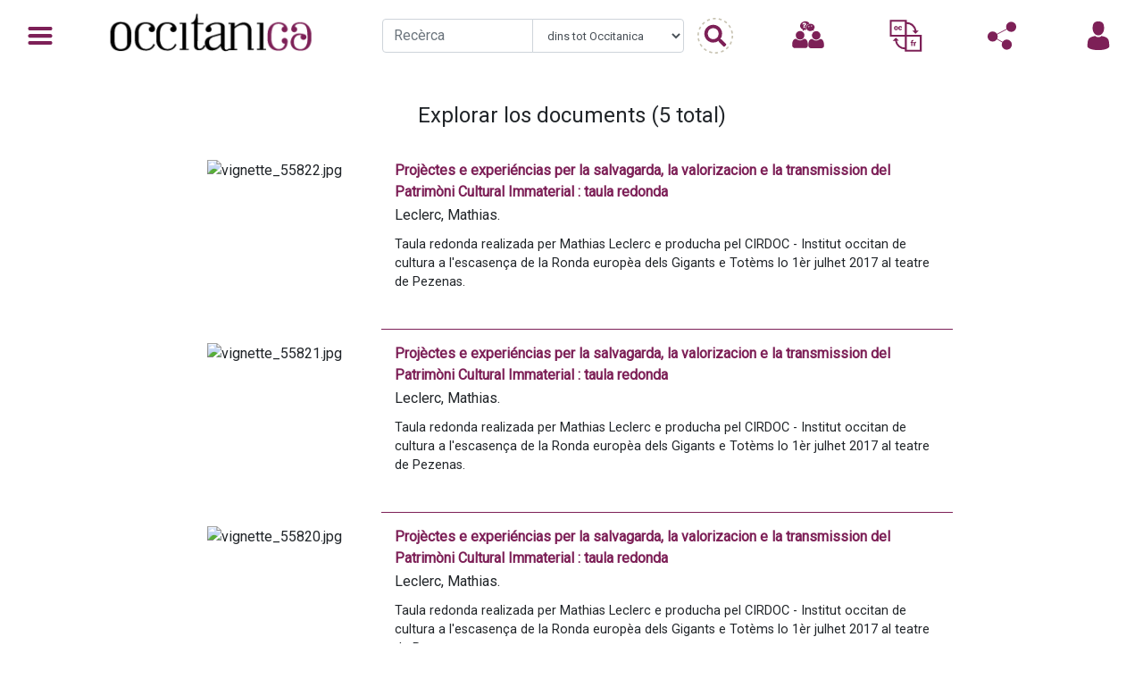

--- FILE ---
content_type: text/html; charset=utf-8
request_url: https://occitanica.eu/items/browse?search=&advanced%5B0%5D%5Belement_id%5D=37&advanced%5B0%5D%5Btype%5D=is+exactly&advanced%5B0%5D%5Bterms%5D=Alranq,%20Perrine.%20Coordinatrice%20du%20projet
body_size: 5625
content:
<!doctype html>
<html lang="oc">
<head>
    <!-- Required meta tags -->
    <meta charset="utf-8">
    <meta name="viewport" content="width=device-width, initial-scale=1, shrink-to-fit=no">
            <meta name="description" content="Culture, éducation, patrimoine, création, recherche...  Benvenguts sus Occitanica, de milièrs de ressorsas numericas en accès liure. " />
    <script type="text/javascript">
	window.settings = {
		property_id: "G-5ZDQK3TKF9"
	};
</script>
<link href="../themes/occitanica/solr-search/css/oc_results.min.css" media="all" rel="stylesheet" type="text/css" >
<link href="/plugins/GuestUser/views/public/css/guest-user.css?v=2.7.1" media="all" rel="stylesheet" type="text/css" >
<link href="/plugins/LocaleSwitcher/views/public/css/locale-switcher.css?v=2.7.1" media="all" rel="stylesheet" type="text/css" >
<link href="/plugins/LocaleSwitcher/views/public/css/flag-icon-css/css/flag-icon.min.css?v=2.7.1" media="all" rel="stylesheet" type="text/css" >
<link href="/plugins/Cart/views/shared/css/cart.css?v=2.7.1" media="all" rel="stylesheet" type="text/css" >
<link href="//fonts.googleapis.com/css?family=Arvo:400" media="screen" rel="stylesheet" type="text/css" >
<link href="/application/views/scripts/css/admin-bar.css?v=2.7.1" media="screen" rel="stylesheet" type="text/css" >
<link href="https://fonts.googleapis.com/css?family=Roboto" media="all" rel="stylesheet" type="text/css" >
<link href="https://stackpath.bootstrapcdn.com/bootstrap/4.1.0/css/bootstrap.min.css" media="all" rel="stylesheet" type="text/css" >
<link href="https://use.fontawesome.com/releases/v5.5.0/css/all.css" media="all" rel="stylesheet" type="text/css" >
<link href="/themes/occitanica/css/global.min.css?v=2.7.1" media="all" rel="stylesheet" type="text/css" >
<link href="/themes/occitanica/css/header.min.css?v=2.7.1" media="all" rel="stylesheet" type="text/css" >
<link href="/themes/occitanica/css/footer.min.css?v=2.7.1" media="all" rel="stylesheet" type="text/css" ><script type="text/javascript" src="//ajax.googleapis.com/ajax/libs/jquery/1.12.4/jquery.min.js"></script>
<script type="text/javascript">
    //<!--
    window.jQuery || document.write("<script type=\"text\/javascript\" src=\"\/application\/views\/scripts\/javascripts\/vendor\/jquery.js?v=2.7.1\" charset=\"utf-8\"><\/script>")    //-->
</script>
<script type="text/javascript" src="//ajax.googleapis.com/ajax/libs/jqueryui/1.11.2/jquery-ui.min.js"></script>
<script type="text/javascript">
    //<!--
    window.jQuery.ui || document.write("<script type=\"text\/javascript\" src=\"\/application\/views\/scripts\/javascripts\/vendor\/jquery-ui.js?v=2.7.1\" charset=\"utf-8\"><\/script>")    //-->
</script>
<script type="text/javascript">
    //<!--
    jQuery.noConflict();    //-->
</script>
<script type="text/javascript" src="/plugins/GuestUser/views/public/javascripts/guest-user.js?v=2.7.1"></script>
<script type="text/javascript" src="/plugins/Cart/views/shared/javascripts/cart.js?v=2.7.1"></script>
<script type="text/javascript" src="/plugins/Analytics/views/shared/javascripts/dist/omeka-analytics.min.js?v=2.7.1"></script>
<script type="text/javascript" src="/themes/occitanica/javascripts/vendor/modernizr.js?v=2.7.1"></script>
<!--[if (gte IE 6)&(lte IE 8)]><script type="text/javascript" src="/application/views/scripts/javascripts/vendor/selectivizr.js?v=2.7.1"></script><![endif]-->
<script type="text/javascript" src="https://code.jquery.com/jquery-3.3.1.min.js"></script>
<script type="text/javascript" src="https://cdnjs.cloudflare.com/ajax/libs/popper.js/1.14.0/umd/popper.min.js"></script>
<script type="text/javascript" src="https://stackpath.bootstrapcdn.com/bootstrap/4.1.0/js/bootstrap.min.js"></script>
<script type="text/javascript" src="https://unpkg.com/tippy.js@2.5.4/dist/tippy.all.min.js"></script>
        <title>Explorar los documents &middot; Occitanica, Portal collectiu de la lenga e de la cultura occitanas</title>
</head>
<body class="admin-bar items browse">
<nav id="headerNav" class="navbar sticky-top">
    <div class="nav-item dropdown">
        <a class="nav-link dropdown-toggle" href="#" id="navbarDropdownMenuLink" data-toggle="dropdown" aria-haspopup="true" aria-expanded="false">

        </a>
        <div class="dropdown-menu" aria-labelledby="navbarDropdownMenuLink">

            <li class="dropdown-submenu">
                        <div class="dropdown-toggle" href="#">
                            <div class="row submenu__text mediateca">
                                <div class="col">Documentacion</div>
                                <div class="w-100"></div>
                                <div class="col">
                                    <img src="/themes/occitanica/images/subdomain_mediateca.svg" alt="" class="submenu__img">
                                    >
                                </div>
                            </div>
                        </div>
                        <ul class="dropdown-menu mediateca">
                        <div class="submenu__item">
                                <a href=/mediateca>
                                    <div class="submenu__itemContent d-flex">
                                        <div class="submenu__itemContentImage">
                                            <i class="fas fa-home fa-3x mediateca"></i>
                                        </div>
                                        <div class="submenu__itemContentText d-flex flex-column">
                                            <div class="submenu__itemContentText--Title">
                                                Acuèlh
                                            </div>
                                            <div class="submenu__itemContentText--Description">
                                               
                                            </div>
                                        </div>
                                    </div>
                                </a>
                            </div><div class="submenu__item biblioteca">
                                <a href="/mediateca?int=Bibliotèca">
                                    <div class="submenu__itemContent  d-flex">
                                        <div class="submenu__itemContentImage">
                                            <img src="/themes/occitanica/images/subdomain_mediateca_picto_biblioteca.svg" alt="" class="submenu__itemContentImage--img">
                                        </div>
                                        <div class="submenu__itemContentText d-flex flex-sm-row flex-md-column">
                                            <div class="submenu__itemContentText--Title">
                                                Bibliotèca
                                            </div>
                                          <!--  <div class="submenu__itemContentText--Description">
                                                
                                            </div>-->
                                        </div>
                                    </div>
                                </a>
                            </div><div class="submenu__item fonoteca">
                                <a href="/mediateca?int=Fonotèca">
                                    <div class="submenu__itemContent  d-flex">
                                        <div class="submenu__itemContentImage">
                                            <img src="/themes/occitanica/images/subdomain_mediateca_picto_fonoteca.svg" alt="" class="submenu__itemContentImage--img">
                                        </div>
                                        <div class="submenu__itemContentText d-flex flex-sm-row flex-md-column">
                                            <div class="submenu__itemContentText--Title">
                                                Fonotèca
                                            </div>
                                          <!--  <div class="submenu__itemContentText--Description">
                                                
                                            </div>-->
                                        </div>
                                    </div>
                                </a>
                            </div><div class="submenu__item videoteca">
                                <a href="/mediateca?int=Videotèca">
                                    <div class="submenu__itemContent  d-flex">
                                        <div class="submenu__itemContentImage">
                                            <img src="/themes/occitanica/images/subdomain_mediateca_picto_videoteca.svg" alt="" class="submenu__itemContentImage--img">
                                        </div>
                                        <div class="submenu__itemContentText d-flex flex-sm-row flex-md-column">
                                            <div class="submenu__itemContentText--Title">
                                                Videotèca
                                            </div>
                                          <!--  <div class="submenu__itemContentText--Description">
                                                
                                            </div>-->
                                        </div>
                                    </div>
                                </a>
                            </div><div class="submenu__item iconoteca">
                                <a href="/mediateca?int=Iconotèca">
                                    <div class="submenu__itemContent  d-flex">
                                        <div class="submenu__itemContentImage">
                                            <img src="/themes/occitanica/images/subdomain_mediateca_picto_iconoteca.svg" alt="" class="submenu__itemContentImage--img">
                                        </div>
                                        <div class="submenu__itemContentText d-flex flex-sm-row flex-md-column">
                                            <div class="submenu__itemContentText--Title">
                                                Iconotèca
                                            </div>
                                          <!--  <div class="submenu__itemContentText--Description">
                                                
                                            </div>-->
                                        </div>
                                    </div>
                                </a>
                            </div><div class="submenu__item lengateca">
                                <a href="/mediateca?int=Lengatèca">
                                    <div class="submenu__itemContent  d-flex">
                                        <div class="submenu__itemContentImage">
                                            <img src="/themes/occitanica/images/subdomain_mediateca_picto_lengateca.svg" alt="" class="submenu__itemContentImage--img">
                                        </div>
                                        <div class="submenu__itemContentText d-flex flex-sm-row flex-md-column">
                                            <div class="submenu__itemContentText--Title">
                                                Lengatèca
                                            </div>
                                          <!--  <div class="submenu__itemContentText--Description">
                                                
                                            </div>-->
                                        </div>
                                    </div>
                                </a>
                            </div><div class="submenu__item weboteca">
                                <a href="/mediateca?int=Webotèca">
                                    <div class="submenu__itemContent  d-flex">
                                        <div class="submenu__itemContentImage">
                                            <img src="/themes/occitanica/images/subdomain_mediateca_picto_weboteca.svg" alt="" class="submenu__itemContentImage--img">
                                        </div>
                                        <div class="submenu__itemContentText d-flex flex-sm-row flex-md-column">
                                            <div class="submenu__itemContentText--Title">
                                                Webotèca
                                            </div>
                                          <!--  <div class="submenu__itemContentText--Description">
                                                
                                            </div>-->
                                        </div>
                                    </div>
                                </a>
                            </div><div class="submenu__item museu">
                                <a href="/mediateca?int=Musèu">
                                    <div class="submenu__itemContent  d-flex">
                                        <div class="submenu__itemContentImage">
                                            <img src="/themes/occitanica/images/subdomain_mediateca_picto_museu.svg" alt="" class="submenu__itemContentImage--img">
                                        </div>
                                        <div class="submenu__itemContentText d-flex flex-sm-row flex-md-column">
                                            <div class="submenu__itemContentText--Title">
                                                Musèu
                                            </div>
                                          <!--  <div class="submenu__itemContentText--Description">
                                                
                                            </div>-->
                                        </div>
                                    </div>
                                </a>
                            </div><div class="submenu__item tematica">
                                <a href="/mediateca?int=Tematicas">
                                    <div class="submenu__itemContent  d-flex">
                                        <div class="submenu__itemContentImage">
                                            <img src="/themes/occitanica/images/subdomain_mediateca_picto_tematica.svg" alt="" class="submenu__itemContentImage--img">
                                        </div>
                                        <div class="submenu__itemContentText d-flex flex-sm-row flex-md-column">
                                            <div class="submenu__itemContentText--Title">
                                                Tematicas
                                            </div>
                                          <!--  <div class="submenu__itemContentText--Description">
                                                
                                            </div>-->
                                        </div>
                                    </div>
                                </a>
                            </div><div class="submenu__item campus">
                                <a href="/mediateca?int=Campus">
                                    <div class="submenu__itemContent  d-flex">
                                        <div class="submenu__itemContentImage">
                                            <img src="/themes/occitanica/images/subdomain_mediateca_picto_campus.svg" alt="" class="submenu__itemContentImage--img">
                                        </div>
                                        <div class="submenu__itemContentText d-flex flex-sm-row flex-md-column">
                                            <div class="submenu__itemContentText--Title">
                                                Campus
                                            </div>
                                          <!--  <div class="submenu__itemContentText--Description">
                                                
                                            </div>-->
                                        </div>
                                    </div>
                                </a>
                            </div></ul></li><li class="dropdown-submenu">
                        <div class="dropdown-toggle" href="#">
                            <div class="row submenu__text fabrica">
                                <div class="col">Creacion</div>
                                <div class="w-100"></div>
                                <div class="col">
                                    <img src="/themes/occitanica/images/subdomain_fabrica.svg" alt="" class="submenu__img">
                                    >
                                </div>
                            </div>
                        </div>
                        <ul class="dropdown-menu fabrica">
                        <div class="submenu__item">
                                <a href=http://fabrica.occitanica.eu>
                                    <div class="submenu__itemContent d-flex">
                                        <div class="submenu__itemContentImage">
                                            <i class="fas fa-home fa-3x fabrica"></i>
                                        </div>
                                        <div class="submenu__itemContentText d-flex flex-column">
                                            <div class="submenu__itemContentText--Title">
                                                Acuèlh
                                            </div>
                                            <div class="submenu__itemContentText--Description">
                                               
                                            </div>
                                        </div>
                                    </div>
                                </a>
                            </div><div class="submenu__item basa">
                                <a href="/fabrica?int=Basa">
                                    <div class="submenu__itemContent  d-flex">
                                        <div class="submenu__itemContentImage">
                                            <img src="/themes/occitanica/images/subdomain_fabrica_picto_basa.svg" alt="" class="submenu__itemContentImage--img">
                                        </div>
                                        <div class="submenu__itemContentText d-flex flex-sm-row flex-md-column">
                                            <div class="submenu__itemContentText--Title">
                                                Basa
                                            </div>
                                          <!--  <div class="submenu__itemContentText--Description">
                                                
                                            </div>-->
                                        </div>
                                    </div>
                                </a>
                            </div><div class="submenu__item agenda">
                                <a href="/fabrica?int=Agenda">
                                    <div class="submenu__itemContent  d-flex">
                                        <div class="submenu__itemContentImage">
                                            <img src="/themes/occitanica/images/subdomain_fabrica_picto_agenda.svg" alt="" class="submenu__itemContentImage--img">
                                        </div>
                                        <div class="submenu__itemContentText d-flex flex-sm-row flex-md-column">
                                            <div class="submenu__itemContentText--Title">
                                                Agenda
                                            </div>
                                          <!--  <div class="submenu__itemContentText--Description">
                                                
                                            </div>-->
                                        </div>
                                    </div>
                                </a>
                            </div><div class="submenu__item mag">
                                <a href="/fabrica?int=Lo%20Mag">
                                    <div class="submenu__itemContent  d-flex">
                                        <div class="submenu__itemContentImage">
                                            <img src="/themes/occitanica/images/subdomain_fabrica_picto_mag.svg" alt="" class="submenu__itemContentImage--img">
                                        </div>
                                        <div class="submenu__itemContentText d-flex flex-sm-row flex-md-column">
                                            <div class="submenu__itemContentText--Title">
                                                Lo Mag
                                            </div>
                                          <!--  <div class="submenu__itemContentText--Description">
                                                
                                            </div>-->
                                        </div>
                                    </div>
                                </a>
                            </div><div class="submenu__item bostia">
                                <a href="/fabrica?int=La%20Bóstia">
                                    <div class="submenu__itemContent  d-flex">
                                        <div class="submenu__itemContentImage">
                                            <img src="/themes/occitanica/images/subdomain_fabrica_picto_bostia.svg" alt="" class="submenu__itemContentImage--img">
                                        </div>
                                        <div class="submenu__itemContentText d-flex flex-sm-row flex-md-column">
                                            <div class="submenu__itemContentText--Title">
                                                La Bóstia
                                            </div>
                                          <!--  <div class="submenu__itemContentText--Description">
                                                
                                            </div>-->
                                        </div>
                                    </div>
                                </a>
                            </div><div class="submenu__item clinhets">
                                <a href="/fabrica?int=Clinhets">
                                    <div class="submenu__itemContent  d-flex">
                                        <div class="submenu__itemContentImage">
                                            <img src="/themes/occitanica/images/subdomain_fabrica_picto_clinhets.svg" alt="" class="submenu__itemContentImage--img">
                                        </div>
                                        <div class="submenu__itemContentText d-flex flex-sm-row flex-md-column">
                                            <div class="submenu__itemContentText--Title">
                                                Clinhets
                                            </div>
                                          <!--  <div class="submenu__itemContentText--Description">
                                                
                                            </div>-->
                                        </div>
                                    </div>
                                </a>
                            </div></ul></li><li class="dropdown-submenu">
                        <div class="dropdown-toggle" href="#">
                            <div class="row submenu__text enciclopedia">
                                <div class="col">Encyclopédie</div>
                                <div class="w-100"></div>
                                <div class="col">
                                    <img src="/themes/occitanica/images/subdomain_enciclopedia.svg" alt="" class="submenu__img">
                                    >
                                </div>
                            </div>
                        </div>
                        <ul class="dropdown-menu enciclopedia">
                        <div class="submenu__item">
                                <a href=http://occitanica.eu/enciclopedia>
                                    <div class="submenu__itemContent d-flex">
                                        <div class="submenu__itemContentImage">
                                            <i class="fas fa-home fa-3x enciclopedia"></i>
                                        </div>
                                        <div class="submenu__itemContentText d-flex flex-column">
                                            <div class="submenu__itemContentText--Title">
                                                Acuèlh
                                            </div>
                                            <div class="submenu__itemContentText--Description">
                                               
                                            </div>
                                        </div>
                                    </div>
                                </a>
                            </div><div class="submenu__item documentari">
                                <a href="/enciclopedia?int=Documentari">
                                    <div class="submenu__itemContent  d-flex">
                                        <div class="submenu__itemContentImage">
                                            <img src="/themes/occitanica/images/subdomain_enciclopedia_picto_documentari.svg" alt="" class="submenu__itemContentImage--img">
                                        </div>
                                        <div class="submenu__itemContentText d-flex flex-sm-row flex-md-column">
                                            <div class="submenu__itemContentText--Title">
                                                Documentari
                                            </div>
                                          <!--  <div class="submenu__itemContentText--Description">
                                                
                                            </div>-->
                                        </div>
                                    </div>
                                </a>
                            </div><div class="submenu__item actors">
                                <a href="/enciclopedia?int=Actors">
                                    <div class="submenu__itemContent  d-flex">
                                        <div class="submenu__itemContentImage">
                                            <img src="/themes/occitanica/images/subdomain_enciclopedia_picto_actors.svg" alt="" class="submenu__itemContentImage--img">
                                        </div>
                                        <div class="submenu__itemContentText d-flex flex-sm-row flex-md-column">
                                            <div class="submenu__itemContentText--Title">
                                                Actors
                                            </div>
                                          <!--  <div class="submenu__itemContentText--Description">
                                                
                                            </div>-->
                                        </div>
                                    </div>
                                </a>
                            </div><div class="submenu__item luocs">
                                <a href="/enciclopedia?int=Luòcs">
                                    <div class="submenu__itemContent  d-flex">
                                        <div class="submenu__itemContentImage">
                                            <img src="/themes/occitanica/images/subdomain_enciclopedia_picto_luocs.svg" alt="" class="submenu__itemContentImage--img">
                                        </div>
                                        <div class="submenu__itemContentText d-flex flex-sm-row flex-md-column">
                                            <div class="submenu__itemContentText--Title">
                                                Luòcs
                                            </div>
                                          <!--  <div class="submenu__itemContentText--Description">
                                                
                                            </div>-->
                                        </div>
                                    </div>
                                </a>
                            </div><div class="submenu__item immateriel">
                                <a href="/enciclopedia?int=Immatériel">
                                    <div class="submenu__itemContent  d-flex">
                                        <div class="submenu__itemContentImage">
                                            <img src="/themes/occitanica/images/subdomain_enciclopedia_picto_immateriel.svg" alt="" class="submenu__itemContentImage--img">
                                        </div>
                                        <div class="submenu__itemContentText d-flex flex-sm-row flex-md-column">
                                            <div class="submenu__itemContentText--Title">
                                                Immatériel
                                            </div>
                                          <!--  <div class="submenu__itemContentText--Description">
                                                
                                            </div>-->
                                        </div>
                                    </div>
                                </a>
                            </div></ul></li><li class="dropdown-submenu">
                        <div class="dropdown-toggle" href="#">
                            <div class="row submenu__text maleta">
                                <div class="col">Éducation</div>
                                <div class="w-100"></div>
                                <div class="col">
                                    <img src="/themes/occitanica/images/subdomain_maleta.svg" alt="" class="submenu__img">
                                    >
                                </div>
                            </div>
                        </div>
                        <ul class="dropdown-menu maleta">
                        <div class="submenu__item">
                                <a href=http://maleta.occitanica.eu>
                                    <div class="submenu__itemContent d-flex">
                                        <div class="submenu__itemContentImage">
                                            <i class="fas fa-home fa-3x maleta"></i>
                                        </div>
                                        <div class="submenu__itemContentText d-flex flex-column">
                                            <div class="submenu__itemContentText--Title">
                                                Acuèlh
                                            </div>
                                            <div class="submenu__itemContentText--Description">
                                               
                                            </div>
                                        </div>
                                    </div>
                                </a>
                            </div><div class="submenu__item quiz">
                                <a href="http://maleta.occitanica.eu/quiz.html">
                                    <div class="submenu__itemContent  d-flex">
                                        <div class="submenu__itemContentImage">
                                            <img src="/themes/occitanica/images/subdomain_maleta_picto_quiz.svg" alt="" class="submenu__itemContentImage--img">
                                        </div>
                                        <div class="submenu__itemContentText d-flex flex-sm-row flex-md-column">
                                            <div class="submenu__itemContentText--Title">
                                                Quiz
                                            </div>
                                          <!--  <div class="submenu__itemContentText--Description">
                                                
                                            </div>-->
                                        </div>
                                    </div>
                                </a>
                            </div><div class="submenu__item chrono">
                                <a href="http://maleta.occitanica.eu/frisa-cronologica">
                                    <div class="submenu__itemContent  d-flex">
                                        <div class="submenu__itemContentImage">
                                            <img src="/themes/occitanica/images/subdomain_maleta_picto_chrono.svg" alt="" class="submenu__itemContentImage--img">
                                        </div>
                                        <div class="submenu__itemContentText d-flex flex-sm-row flex-md-column">
                                            <div class="submenu__itemContentText--Title">
                                                Cronologia
                                            </div>
                                          <!--  <div class="submenu__itemContentText--Description">
                                                
                                            </div>-->
                                        </div>
                                    </div>
                                </a>
                            </div><div class="submenu__item vocab">
                                <a href="http://maleta.occitanica.eu/imagier.html">
                                    <div class="submenu__itemContent  d-flex">
                                        <div class="submenu__itemContentImage">
                                            <img src="/themes/occitanica/images/subdomain_maleta_picto_vocab.svg" alt="" class="submenu__itemContentImage--img">
                                        </div>
                                        <div class="submenu__itemContentText d-flex flex-sm-row flex-md-column">
                                            <div class="submenu__itemContentText--Title">
                                                Vocabulari
                                            </div>
                                          <!--  <div class="submenu__itemContentText--Description">
                                                
                                            </div>-->
                                        </div>
                                    </div>
                                </a>
                            </div><div class="submenu__item webdoc">
                                <a href="http://maleta.occitanica.eu/webdoc.html">
                                    <div class="submenu__itemContent  d-flex">
                                        <div class="submenu__itemContentImage">
                                            <img src="/themes/occitanica/images/subdomain_maleta_picto_webdoc.svg" alt="" class="submenu__itemContentImage--img">
                                        </div>
                                        <div class="submenu__itemContentText d-flex flex-sm-row flex-md-column">
                                            <div class="submenu__itemContentText--Title">
                                                Webd'OC
                                            </div>
                                          <!--  <div class="submenu__itemContentText--Description">
                                                
                                            </div>-->
                                        </div>
                                    </div>
                                </a>
                            </div><div class="submenu__item mapa">
                                <a href="http://maleta.occitanica.eu">
                                    <div class="submenu__itemContent  d-flex">
                                        <div class="submenu__itemContentImage">
                                            <img src="/themes/occitanica/images/subdomain_maleta_picto_mapa.svg" alt="" class="submenu__itemContentImage--img">
                                        </div>
                                        <div class="submenu__itemContentText d-flex flex-sm-row flex-md-column">
                                            <div class="submenu__itemContentText--Title">
                                                Mapa
                                            </div>
                                          <!--  <div class="submenu__itemContentText--Description">
                                                
                                            </div>-->
                                        </div>
                                    </div>
                                </a>
                            </div><div class="submenu__item talhier">
                                <a href="http://maleta.occitanica.eu/talhier">
                                    <div class="submenu__itemContent  d-flex">
                                        <div class="submenu__itemContentImage">
                                            <img src="/themes/occitanica/images/subdomain_maleta_picto_talhier.svg" alt="" class="submenu__itemContentImage--img">
                                        </div>
                                        <div class="submenu__itemContentText d-flex flex-sm-row flex-md-column">
                                            <div class="submenu__itemContentText--Title">
                                                Talhièrs
                                            </div>
                                          <!--  <div class="submenu__itemContentText--Description">
                                                
                                            </div>-->
                                        </div>
                                    </div>
                                </a>
                            </div><div class="submenu__item erasmus">
                                <a href="http://maleta.occitanica.eu/jocs_index.html">
                                    <div class="submenu__itemContent  d-flex">
                                        <div class="submenu__itemContentImage">
                                            <img src="/themes/occitanica/images/subdomain_maleta_picto_erasmus.svg" alt="" class="submenu__itemContentImage--img">
                                        </div>
                                        <div class="submenu__itemContentText d-flex flex-sm-row flex-md-column">
                                            <div class="submenu__itemContentText--Title">
                                                Erasmus
                                            </div>
                                          <!--  <div class="submenu__itemContentText--Description">
                                                
                                            </div>-->
                                        </div>
                                    </div>
                                </a>
                            </div><div class="submenu__item retraches">
                                <a href="http://maleta.occitanica.eu/retraches.html">
                                    <div class="submenu__itemContent  d-flex">
                                        <div class="submenu__itemContentImage">
                                            <img src="/themes/occitanica/images/subdomain_maleta_picto_retraches.svg" alt="" class="submenu__itemContentImage--img">
                                        </div>
                                        <div class="submenu__itemContentText d-flex flex-sm-row flex-md-column">
                                            <div class="submenu__itemContentText--Title">
                                                Retraches
                                            </div>
                                          <!--  <div class="submenu__itemContentText--Description">
                                                
                                            </div>-->
                                        </div>
                                    </div>
                                </a>
                            </div></ul></li><li class="dropdown-submenu">
                        <div class="dropdown-toggle" href="#">
                            <div class="row submenu__text sondaqui">
                                <div class="col">PCI</div>
                                <div class="w-100"></div>
                                <div class="col">
                                    <img src="/themes/occitanica/images/subdomain_sondaqui.svg" alt="" class="submenu__img">
                                    >
                                </div>
                            </div>
                        </div>
                        <ul class="dropdown-menu sondaqui">
                        <div class="submenu__item">
                                <a href=https://mondes.occitanica.eu>
                                    <div class="submenu__itemContent d-flex">
                                        <div class="submenu__itemContentImage">
                                            <i class="fas fa-home fa-3x sondaqui"></i>
                                        </div>
                                        <div class="submenu__itemContentText d-flex flex-column">
                                            <div class="submenu__itemContentText--Title">
                                                Acuèlh
                                            </div>
                                            <div class="submenu__itemContentText--Description">
                                               
                                            </div>
                                        </div>
                                    </div>
                                </a>
                            </div></ul></li>          <!--  <a class="dropdown-item small  d-none d-md-block" href="#">Contact</a>
            <a class="dropdown-item small d-none d-md-block" href="#">Plan du site</a>
            <a class="dropdown-item small d-none d-md-block" href="#">Mentions légales</a>
            <a class="dropdown-item small d-none d-md-block" href="#">Conditions de réutilisation</a>
            <a class="dropdown-item small d-none d-md-block" href="#">A propos</a>
            -->
        </div>
    </div>

    <a class="navbar-brand" href="/">
    </a>
    <div class="nav__search d-none d-lg-block">
        <form action="/solr-search" method="get" class="form-inline d-flex justify-content-center align-items-center">
            <div class="input-group col-10">
                <input type="text" name="q" id="query" class="form-control" placeholder="Recèrca" aria-label="Recherche" aria-describedby="basic-addon1">
                <select name="facet" id="facet" class="form-control">
                    <option value="">dins tot Occitanica</option>
                    <option value='173_s:"Mediatèca"'>dins la Mediateca (documentacion)</option>
                    <option value='173_s:"Fabrica"'>dins la Fabrica (creacion actuala)</option>
                    <option value='173_s:"Enciclopèdia"'>dins l'enciclopedia (patrimòni cultural)</option>
                    <option value='173_s:"Maleta"'>dins la Maleta (ressorsas educativas)</option>
                    <!--<option disabled>Sondaqui</option>//-->
                </select>
            </div>
            <input type="submit" value="" class="" id="basic-addon1">
        </form>
    </div>
    <div class="nav-item dropdown d-block d-lg-none search">
        <a class="nav-link dropdown-toggle" href="#" id="navbarDropdownMenuSearch" data-toggle="dropdown" aria-haspopup="true" aria-expanded="false">
            <img src="/themes/occitanica/images/picto_search.svg" class=""  alt="">
        </a>
        <div class="dropdown-menu dropdown-menu-center search_mobile" aria-labelledby="navbarDropdownMenuSearch">
            <span class="dropdown-header">Rechercher</span>
            <form action="/solr-search" method="get" class="form-inline d-flex justify-content-center align-items-center">
                <div class="input-group col-10">
                    <input type="text" name="q" id="query" class="form-control" placeholder="Recherche" aria-label="Recherche" aria-describedby="basic-addon1">
                    <select name="facet" id="facet" class="form-control">
                        <option value="">dins tot Occitanica</option>
                        <option value='173_s:"Mediatèca"'>dins la Mediateca (documentacion)</option>
                        <option value='173_s:"Fabrica"'>dins la Fabrica (creacion actuala)</option>
                        <option value='173_s:"Enciclopèdia"'>dins l'enciclopedia (patrimòni cultural)</option>
                        <option value='173_s:"Maleta"'>dins la Maleta (ressorsas educativas)</option>
                        <option>Sondaqui</option>
                    </select>
                </div>
                <input type="submit" value="" class="" id="basic-addon1">
            </form>

        </div>
    </div>
    <div class="nav-item">
        <a class="nav-link" href="/question" title="Servici Question Responsa">
            <img src="/themes/occitanica/images/picto_qr_borderless.svg" class=""  alt="">
        </a>
    </div>
    <div class="nav-item dropdown">
        <a class="nav-link dropdown-toggle" href="#" id="navbarDropdownMenuLang" data-toggle="dropdown" aria-haspopup="true" aria-expanded="false" title="Cambiar de lenga">
            <img src="/themes/occitanica/images/picto_lang_borderless.svg" class=""  alt="">
        </a>
        <div class="dropdown-menu dropdown-menu-center" aria-labelledby="navbarDropdownMenuLang">
            <span class="dropdown-header">Changer de langue</span>
                        <ul class="locale-switcher">
                                            <li>
                                                        <a href="/setlocale?locale=fr&redirect=%2Fitems%2Fbrowse%3Fsearch%3D%26advanced%255B0%255D%255Belement_id%255D%3D37%26advanced%255B0%255D%255Btype%255D%3Dis%2Bexactly%26advanced%255B0%255D%255Bterms%255D%3DAlranq%252C%2BPerrine.%2BCoordinatrice%2Bdu%2Bprojet" title="Français"><span class="flag-icon flag-icon-fr"></span> Français</a>
                            </li>
                                            <li>
                                    <span class="active flag-icon flag-icon-oc"></span> Occitan                            </li>
            </ul>
        </div>
    </div>
    <div class="nav-item dropdown">
        <a class="nav-link dropdown-toggle" href="#" id="navbarDropdownMenuSocial" data-toggle="dropdown" aria-haspopup="true" aria-expanded="false"  title="Rets socialas">
            <img src="/themes/occitanica/images/picto_social_borderless.svg" class=""  alt="">
        </a>
        <div class="dropdown-menu dropdown-menu-center" aria-labelledby="navbarDropdownMenuSocial">
            <span class="dropdown-header">Suivez-nous</span>
            <a class="dropdown-item" href="https://www.facebook.com/Occitanica/">Facebook</a>
            <a class="dropdown-item" href="https://twitter.com/Occitanica">Twitter</a>
            <a class="dropdown-item" href="https://www.oc-cultura.eu/pratique/rester-informe-e/">Newsletter</a>
        </div>
    </div>
    <div class="nav-item dropdown">
        <a class="nav-link dropdown-toggle" href="#" id="navbarDropdownMenuAccount" data-toggle="dropdown" aria-haspopup="true" aria-expanded="false"  title="Accès abonat">
            <img src="/themes/occitanica/images/picto_account_borderless.svg" class="" alt="">
        </a>
        <div class="dropdown-menu dropdown-menu-right" aria-labelledby="navbarDropdownMenuAccount">
            <span class="dropdown-header">Votre compte</span>
            <nav id="admin-bar">

<ul class="navigation">
    <li>
        <a id="menu-guest-user-login" href="/guest-user/user/login">Login</a>
    </li>
    <li>
        <a id="menu-guest-user-register" href="/guest-user/user/register">S'inscrire</a>
    </li>
</ul></nav>
        </div>
    </div>
               
</nav>
<script type="text/javascript" src="/themes/occitanica/javascripts/header.min.js?v=2.7.1" charset="utf-8"></script><div class="container-fluid">
    <div class="row">
        <div class="col-12" style="text-align:center;">
            <h1 style="font-size:1.5em;font-weight:normal;margin:35px 0;">Explorar los documents (5 total)</h1>
        </div>
    </div>
    <div class="row">
        <div class="col-12">

            
        </div>
    </div>


                    
            <div id="55822" class="row result">
                <div id="result__image" class="col-5 offset-xl-2 col-xl-2 d-flex justify-content-center">
                    <img class="result__image--thumb" src="https://occitanica.eu/files/square_thumbnails/c7ce2a281e2cfe91b5dff96afafe3d39.jpg" alt="vignette_55822.jpg" title="vignette_55822.jpg">        <img src="/files/square_thumbnails/da192f95c2daa56d7dd518f52c0c8576.jpg" class="itemShow__picto contributor" alt="" title="Contributeur : CIRDOC - Institut occitan de cultura">
                    </div>
                <div class="col-6 result__body">
                    <div class="titre ">Projèctes e experiéncias per la salvagarda, la valorizacion e la transmission del Patrimòni Cultural Immaterial : taula redonda</div><div class="auteur ">Leclerc, Mathias.<br/></div><div class="description ">Taula redonda realizada per Mathias Leclerc e producha pel CIRDOC - Institut occitan de cultura a l&#039;escasença de la Ronda europèa dels Gigants e Totèms lo 1èr julhet 2017 al teatre de Pezenas.</div>                </div>
            </div>
                    
            <div id="55821" class="row result">
                <div id="result__image" class="col-5 offset-xl-2 col-xl-2 d-flex justify-content-center">
                    <img class="result__image--thumb" src="https://occitanica.eu/files/square_thumbnails/10b21c980c64c47d8b474a81e0430dc3.jpg" alt="vignette_55821.jpg" title="vignette_55821.jpg">        <img src="/files/square_thumbnails/da192f95c2daa56d7dd518f52c0c8576.jpg" class="itemShow__picto contributor" alt="" title="Contributeur : CIRDOC - Institut occitan de cultura">
                    </div>
                <div class="col-6 result__body">
                    <div class="titre ">Projèctes e experiéncias per la salvagarda, la valorizacion e la transmission del Patrimòni Cultural Immaterial : taula redonda</div><div class="auteur ">Leclerc, Mathias.<br/></div><div class="description ">Taula redonda realizada per Mathias Leclerc e producha pel CIRDOC - Institut occitan de cultura a l&#039;escasença de la Ronda europèa dels Gigants e Totèms lo 1èr julhet 2017 al teatre de Pezenas.</div>                </div>
            </div>
                    
            <div id="55820" class="row result">
                <div id="result__image" class="col-5 offset-xl-2 col-xl-2 d-flex justify-content-center">
                    <img class="result__image--thumb" src="https://occitanica.eu/files/square_thumbnails/9df7cfe41dbe7a3220b9505257e918a7.jpg" alt="vignette_55820.jpg" title="vignette_55820.jpg">        <img src="/files/square_thumbnails/da192f95c2daa56d7dd518f52c0c8576.jpg" class="itemShow__picto contributor" alt="" title="Contributeur : CIRDOC - Institut occitan de cultura">
                    </div>
                <div class="col-6 result__body">
                    <div class="titre ">Projèctes e experiéncias per la salvagarda, la valorizacion e la transmission del Patrimòni Cultural Immaterial : taula redonda</div><div class="auteur ">Leclerc, Mathias.<br/></div><div class="description ">Taula redonda realizada per Mathias Leclerc e producha pel CIRDOC - Institut occitan de cultura a l&#039;escasença de la Ronda europèa dels Gigants e Totèms lo 1èr julhet 2017 al teatre de Pezenas.</div>                </div>
            </div>
                    
            <div id="55818" class="row result">
                <div id="result__image" class="col-5 offset-xl-2 col-xl-2 d-flex justify-content-center">
                    <img class="result__image--thumb" src="https://occitanica.eu/files/square_thumbnails/cfad9166f7712a7cf1c92610f6ce537d.jpg" alt="vignette_55818.jpg" title="vignette_55818.jpg">        <img src="/files/square_thumbnails/da192f95c2daa56d7dd518f52c0c8576.jpg" class="itemShow__picto contributor" alt="" title="Contributeur : CIRDOC - Institut occitan de cultura">
                    </div>
                <div class="col-6 result__body">
                    <div class="titre ">Totèms, Gigants e Dracs de las comunautats en marcha : taula redonda</div><div class="auteur ">Leclerc, Mathias.<br/></div><div class="description ">Taula redonda realizada per Mathias Leclerc e producha pel CIRDOC - Institut occitan de cultura a l&#039;escasença de la Ronda europèa dels Gigants e Totèms lo 1èr julhet 2017 al teatre de Pezenas.</div>                </div>
            </div>
                    
            <div id="55816" class="row result">
                <div id="result__image" class="col-5 offset-xl-2 col-xl-2 d-flex justify-content-center">
                    <img class="result__image--thumb" src="https://occitanica.eu/files/square_thumbnails/2872d91a459031941ae2b6b54cbf960b.jpg" alt="vignette_55816.jpg" title="vignette_55816.jpg">        <img src="/files/square_thumbnails/da192f95c2daa56d7dd518f52c0c8576.jpg" class="itemShow__picto contributor" alt="" title="Contributeur : CIRDOC - Institut occitan de cultura">
                    </div>
                <div class="col-6 result__body">
                    <div class="titre ">Totèms, Gigants e Dracs de las comunautats en marcha : taula redonda</div><div class="auteur ">Leclerc, Mathias.<br/></div><div class="description ">Taula redonda realizada per Mathias Leclerc e producha pel CIRDOC - Institut occitan de cultura a l&#039;escasença de la Ronda europèa dels Gigants e Totèms lo 1èr julhet 2017 al teatre de Pezenas.</div>                </div>
            </div>
        

<div class="row">
    <div class="col-12">

        
        
    </div>
</div>
</div>

<footer class="footer">
    <div class="container-fluid">
        <div class="leFooter d-flex flex-row justify-content-around">
            <div class="col-2 d-flex flex-lg-row flex-column justify-content-center align-items-center"><a class="footer--Text" href="/question"> <i class="footer-icon fas fa-envelope d-none d-md-block"></i>Contacte</a></div>
            <div class="col-2 d-flex flex-lg-row flex-column justify-content-center align-items-center"><a class="footer--Text"  href="/"> <i class="footer-icon fas fa-sitemap d-none d-md-block">  </i>Plan del site</a></div>
            <div class="col-2 d-flex flex-lg-row flex-column justify-content-center align-items-center"><a class="footer--Text" href="/mentions_legales"><i class="footer-icon fas fa-gavel d-none d-md-block"></i>Mencions legalas</a></div>
            <div class="col-2 d-flex flex-lg-row flex-column justify-content-center align-items-center"><a class="footer--Text" href="/conditions_reutilisation"> <i class="footer-icon fas fa-sync-alt d-none d-md-block"></i>Conditions de réutilisation</a></div>
            <div class="col-2 d-flex flex-lg-row flex-column justify-content-center align-items-center"><a class="footer--Text" href="/question"> <i class="footer-icon fas fa-question-circle d-none d-md-block"></i>Las darrièras questions pausadas</a></div>
        </div>
    </div>
</footer>
</body>
</html><script type="text/javascript" src="/themes/occitanica/javascripts/browse.js?v=2.7.1" charset="utf-8"></script>

--- FILE ---
content_type: text/css
request_url: https://occitanica.eu/themes/occitanica/solr-search/css/oc_results.min.css
body_size: 786
content:
div[aria-label=Pagination]{margin-bottom:20px}
.result{padding-bottom:5px;margin-bottom:10px}
.occitanica a{color:#7d2057 !important}
#result__image{min-height:190px}
.result__body{border-bottom:solid 1px #7d2057}
.result__body--date{font-size:small}
.existing-facet-delete{margin-left:5px;padding:3px !important}
#sortOptions{font-size:small}.contributors{padding-bottom:20px}
.search__top{margin-bottom:10px;font-size:smaller}
.inputPage{max-width:50px}
.titre{max-height:25px;overflow:hidden;color:#7d2057;font-weight:bold;font-size:large}
.description{margin-top:10px;max-height:120px;overflow-y:auto;white-space:pre-wrap;font-size:0.9em!important;}
.auteur{max-height:25px;overflow:hidden;margin-top:5px}
.card-header{background-color:white !important}
.card-header h5 button{color:#7d2057 !important}
.bloc__recherche{margin-top:15px;margin-bottom:20px}
.labelQuery{margin-right:20px}
.page_link{color:#7d2057 !important}
.recherche__resultats{font-size:larger;background-color:rgba(255,255,255,0.5);height:30px}
@media(min-width:0){
	#accordion,#accordion .btn,#accordion_xs,#accordion_xs .btn{font-size:small !important;font-weight:bold !important}
	#toggle-facets{right:20px;position:absolute}
	.existing-facet-delete,#toggle-facets{color:#7d2057;font-size:large}
	.result__image--thumb{top:25px;height:100px;width:100px}
	.itemShow__picto--type{height:50px;position:absolute;top:0;left:0;display:none;}
	.itemShow__picto{height:40px;position:absolute;bottom:45px;right:10px;display:none;}
	.titre,.auteur{max-height:37px}.titre,.auteur,.description{font-size:small}
}
@media(min-width:768px){
	.titre,.auteur{max-height:45px}
	.titre,.auteur,.description{font-size:medium}
	.result__image--thumb{height:150px;width:150px}
	.itemShow__picto--type{top:0;left:20px;display:none;}
	.itemShow__picto{bottom:30px;right:30px;display:none;}
}
@media(min-width:992px){
	#accordion,#accordion .btn{font-size:unset;font-weight:unset}
	.titre,.auteur{max-height:45px}
	.titre,.auteur,.description{font-size:initial}
	.result__image--thumb{top:unset;height:175px;width:175px;position:unset}
	.itemShow__picto--type{top:0;left:50px;display:none;}
	.itemShow__picto{bottom:30px;right:60px;display:none;}
}
@media(min-width:1200px){
	.itemShow__picto--type{top:0;left:-20px;display:none;}
	.itemShow__picto{bottom:20px;right:-5px;display:none;}
} 

--- FILE ---
content_type: text/css
request_url: https://occitanica.eu/plugins/LocaleSwitcher/views/public/css/locale-switcher.css?v=2.7.1
body_size: 202
content:
ul.locale-switcher {
    font-size: 120%;
}

ul.locale-switcher li {
    display: inline-block;
    margin: 2px;
}

ul.locale-switcher a {
    display: block;
}

ul.locale-switcher .flag-icon {
    border: 1px solid lightgrey;
    box-sizing: content-box;
}

ul.locale-switcher .flag-icon.active {
    box-shadow: 0px 0px 3px 1px rgba(128, 128, 128, 0.9);
}


--- FILE ---
content_type: text/css
request_url: https://occitanica.eu/plugins/Cart/views/shared/css/cart.css?v=2.7.1
body_size: 239
content:
.cart a.hide, a.hide {
	display: none;
}

nav .view-cart-link span {
	border:1px solid #eee;
	padding:2px 7px;
	border-radius: 8px;
}

.cart-content .remove {
	display: block;
	text-decoration: underline;
}

.cart-content .remove:hover {
	text-decoration: none;
}

.cart-content .empty {
	display: block;
	margin-top:30px;
}

.cart-content li.item {
	margin-top:40px;
}

.cart-content form.note {
	margin:10px 0;
}

.cart-content input  {
	display:block;
}

--- FILE ---
content_type: text/css
request_url: https://occitanica.eu/themes/occitanica/css/global.min.css?v=2.7.1
body_size: 2179
content:
*{font-family:Roboto!important}
.fa,.far,.fas{font-family:Font Awesome\ 5 Free!important;}
h1{font-weight:700;font-size:xx-large}
.background__occitanica--inverse{background-color:#c7c2b1;color:#7d2057}
#mediateca,.mediateca,.mediateca a{color:#07767a}
.bread a{color:#007bff!important}
.background__mediateca{background-color:#07767a;color:#c7c2b1}
.background__mediateca:hover{background-color:#c7c2b1;color:#07767a}
.background__mediateca.disabled:hover{background-color:#07767a;color:#c7c2b1}
.background__mediateca--inverse{background-color:#c7c2b1;color:#07767a}
#fabrica,.fabrica,.fabrica a{color:#cf2c37}
.background__fabrica{background-color:#cf2c37;color:#000}
.background__fabrica:hover{background-color:#000;color:#cf2c37}
.background__fabrica.disabled:hover{background-color:#cf2c37;color:#000}
.background__fabrica--inverse{background-color:#000;color:#cf2c37}
#enciclopedia,.enciclopedia,.enciclopedia a{color:##676767;/*#ffcf28*/}
.background__enciclopedia{background-color:#ffcf28;color:#0a777a}
.background__enciclopedia:hover{background-color:#0a777a;color:#ffcf28}
.background__enciclopedia.disabled:hover{background-color:#ffcf28;color:#0a777a}
.background__enciclopedia--inverse{background-color:#0a777a;color:#ffcf28}
#maleta,.maleta,.maleta a{color:#a4c950}
.background__maleta{background-color:#a4c950;color:#b3228e}
.background__maleta:hover{background-color:#b3228e;color:#a4c950}
.background__maleta--inverse{background-color:#b3228e;color:#a4c950}
#sondaqui,.sondaqui{color:#f7931e}
.occitanica{color:#7d2057}
.gray{color:#ddd}
.dark-gray{color:#646464}
.backGray{background-color:rgba(199,194,177,.7)}
.deco.mediateca{background:rgb(0,231,254);background:linear-gradient(180deg, rgba(0,174,191,1) 0%, rgba(0,95,106,1) 83%, rgba(0,59,71,1) 100%);/*linear-gradient(to top,rgba(255,255,255,0) 50%,rgba(255,255,255,1) 100%),url(../images/headers/occitanica-recherche.jpg) no-repeat center center;*/color:#07767a}
/**
.deco.mediateca.biblioteca{/*background:linear-gradient(to top,rgba(255,255,255,0) 50%,rgba(255,255,255,1) 100%),url(../images/headers/mediateca_biblioteca.jpg) no-repeat center center!important;background-size:cover!important}
.deco.mediateca.fonoteca{background:/*linear-gradient(to top,rgba(255,255,255,0) 50%,rgba(255,255,255,1) 100%),url(../images/headers/mediateca_fonoteca.jpg) no-repeat center center!important;background-size:cover!important}
.deco.mediateca.videoteca{background:/*linear-gradient(to top,rgba(255,255,255,0) 50%,rgba(255,255,255,1) 100%),url(../images/headers/mediateca_videoteca.jpg) no-repeat center center!important;background-size:cover!important}
.deco.mediateca.iconoteca{background:linear-gradient(to top,rgba(255,255,255,0) 50%,rgba(255,255,255,1) 100%),url(../images/headers/mediateca_iconoteca.jpg) no-repeat center center!important;background-size:cover!important}
.deco.mediateca.lengateca{background:linear-gradient(to top,rgba(255,255,255,0) 50%,rgba(255,255,255,1) 100%),url(../images/headers/mediateca_lengateca.jpg) no-repeat center center!important;background-size:cover!important}
.deco.mediateca.museu{background:linear-gradient(to top,rgba(255,255,255,0) 50%,rgba(255,255,255,1) 100%),url(../images/headers/mediateca_museu.jpg) no-repeat center center!important;background-size:cover!important}
.deco.mediateca.tematicas{background:linear-gradient(to top,rgba(255,255,255,0) 50%,rgba(255,255,255,1) 100%),url(../images/headers/mediateca_tematica.jpg) no-repeat center center!important;background-size:cover!important}
.deco.mediateca.weboteca{background:linear-gradient(to top,rgba(255,255,255,0) 50%,rgba(255,255,255,1) 100%),url(../images/headers/mediateca_weboteca.jpg) no-repeat center center!important;background-size:cover!important}
.deco.mediateca.campus{background:linear-gradient(to top,rgba(255,255,255,0) 50%,rgba(255,255,255,1) 100%),url(../images/headers/mediateca_campus.jpg) no-repeat center center!important;background-size:cover!important} */
.deco.mediateca a{color:#c7c2b1}
.deco.fabrica{background:/*linear-gradient(to top,rgba(255,255,255,0) 50%,rgba(255,255,255,1) 100%),*/url(../images/headers/fabrica.jpg) no-repeat center center}
.deco.fabrica.agenda{background:linear-gradient(to top,rgba(255,255,255,0) 50%,rgba(255,255,255,1) 100%),url(../images/simplepages/fabrica/agenda.jpg) no-repeat center center}
.deco.fabrica.mag{background:linear-gradient(to top,rgba(255,255,255,0) 50%,rgba(255,255,255,1) 100%),url(../images/simplepages/fabrica/mag.jpg) no-repeat center center}
.deco.fabrica.basa{background:/*linear-gradient(to top,rgba(255,255,255,0) 50%,rgba(255,255,255,1) 100%),*/url(../images/simplepages/fabrica/agenda.jpg) no-repeat center center}
.deco.fabrica.bostia{background:linear-gradient(to top,rgba(255,255,255,0) 50%,rgba(255,255,255,1) 100%),url(../images/simplepages/fabrica/bostia.jpg) no-repeat center center}
.deco.fabrica.letra{background:linear-gradient(to top,rgba(255,255,255,0) 50%,rgba(255,255,255,1) 100%),url(../images/simplepages/fabrica/letra.jpg) no-repeat center center}
/*.deco{margin-bottom:15px}*/
.deco.enciclopedia{background:url(../images/headers/epco.jpg) no-repeat center center}
.deco.enciclopedia.luocs{background:linear-gradient(to top,rgba(255,255,255,0) 50%,rgba(255,255,255,1) 100%),url(../images/headers/epco_luocs.jpg) no-repeat center center}
.deco.maleta{background:linear-gradient(to top,rgba(255,255,255,0) 50%,rgba(255,255,255,1) 100%),url(../images/headers/maleta.jpg) no-repeat center center}
.deco.occitanica{background:linear-gradient(to top,rgba(255,255,255,0) 50%,rgba(255,255,255,1) 100%),url(../images/headers/occitanica.jpg) no-repeat center center}
.deco.occitanica.contributeur{background:linear-gradient(to top,rgba(255,255,255,0) 50%,rgba(255,255,255,1) 100%),url(../images/headers/occitanica-contributeur.jpg) no-repeat center center}
.deco.occitanica.recherche{background:rgb(0,231,254);background: linear-gradient(180deg, rgba(0,174,191,1) 0%, rgba(0,95,106,1) 83%, rgba(0,59,71,1) 100%);/*linear-gradient(to top,rgba(255,255,255,0) 50%,rgba(255,255,255,1) 100%),url(../images/headers/occitanica-recherche.jpg) no-repeat center center*/}
.deco__title{font-size:xx-large;font-weight:700;text-align:center;margin-top:30px}
.deco .domain_picto{position:relative;left:100px;height:30px;border-bottom-left-radius:12px;border-bottom-right-radius:12px;background-color:#fff}
/*.deco .domain_picto.mediateca{border-bottom:2px dashed #07767a;border-left:2px dashed #07767a;border-right:2px dashed #07767a}
.deco .domain_picto.enciclopedia{border-bottom:2px dashed #ffcf28;border-left:2px dashed #ffcf28;border-right:2px dashed #ffcf28}
.deco .domain_picto.fabrica{border-bottom:2px dashed #cf2c37;border-left:2px dashed #cf2c37;border-right:2px dashed #cf2c37}
.deco .domain_picto.maleta{border-bottom:2px dashed #a4c950;border-left:2px dashed #a4c950;border-right:2px dashed #a4c950}*/
.deco .domain_picto .top__logo_domain{margin-left:20px;margin-right:20px;height:80px!important;width:unset!important;display:none;}
.domain_schema{max-height:90px}.domain_texte{font-weight:700;margin-bottom:0!important;padding:0 20px;}
.interface_description{padding:0!important;border-top:solid 2px #7d2057}
#domainTabs{padding:0!important;align-self:flex-end}
#domainTabs .nav-item{margin:unset!important;/*margin-bottom:-2px!important*/}
#domainTabs .nav-tabs{/*border-bottom:2px solid #7d2057!important;*/padding-bottom:unset!important}
/*#domainTabs .enciclopedia .nav-link:hover,#domainTabs .mediateca .nav-link:hover{border-color:#7d2057 #7d2057 #fff!important;border-width:0px;background-color:#fff!important}*/
#domainTabs .nav-link{padding:5px!important;color:#000!important}
#domainTabs .mediateca .nav-link{background-color:#fff/*rgba(199,194,177,.8)*/!important}
#domainTabs .enciclopedia .nav-link{background-color:rgba(255,207,40,.8)!important}
#domainTabs .fabrica .nav-link{background-color:rgba(207,44,55,.8)!important}
#domainTabs .maleta .nav-link{background-color:rgba(164,201,80,.8)!important}
#domainTabs .nav-link.active{/*border-color:#7d2057 #7d2057 #fff!important;border-width:2px;*/background-color:#fff!important}
#domainTabs .domainDescription{background-color:rgba(255,255,255,1);font-weight:700;min-height:0!important;padding:15px}
.domainDescription{/*position:absolute;top:-160px;left:75%;*/background-color:rgba(255,255,255,.5)}
.separation__Title{background-color:#7d2057;color:#fff;padding-top:5px;padding-bottom:5px}
.financeurs img{max-height:80px}
.itemTop{min-height:30px}
.erreur{text-align:center}
.erreur>*{padding-top:50px}
.erreur img{max-height:40vh}
.dropdown-toggle::after{display:none!important}
.dropdown-menu-center{left:50%!important;right:auto!important;text-align:center!important;transform:translate(-50%,0)!important}
/*.form-control{border:2px dashed #c7c2b1}*/
select.form-control:not([size]):not([multiple]){height:unset}
#basic-addon1{background:url(../images/picto_recherche.svg) no-repeat center center;background-size:cover;width:40px;height:40px;border:none}
.advanced_search{background:url(../images/picto_recherche_advanced.svg) no-repeat center center;background-size:cover;margin-left:10px;width:40px;height:40px;border:none}
#facet{font-size:small}
.tippy-tooltip.occitanica-theme{background-color:#fff;border:2px solid #c7c2b1;font-weight:700;color:#7d2057}
.tippy-tooltip.occitanica-theme .tippy-backdrop{background-color:#fff}
.top__logo_domain{width:60px;height:60px}
.deco{min-height:200px;-webkit-background-size:cover!important;-moz-background-size:cover!important;-o-background-size:cover!important;background-size:cover!important}
.mediateca--topMenu{background:transparent url(../images/bandeau_mediateca.jpg) no-repeat center center}
[class*="--topMenu"] .submenu__item{width:160px;height:60px}
[class*="--topMenu"] .submenu__itemContent{border:1px dashed;border-radius:12px;width:156px;height:56px}
[class*="--topMenu"] .submenu__itemContentImage{width:55px;height:50px;padding:5px 7.5px 5px 7.5px}
[class*="--topMenu"] .submenu__itemContentImage--img{width:40px;height:40px}
.description__longue{text-align:center;background-color:rgba(255,255,255,.8);padding-top:15px;padding-bottom:15px}
.enciclopedia .description__longue{color:#0a777a}
#mapid{height:450px}
.mapItem{max-height:250px;max-width:100%}
@media (min-width:0px){
	.top__logo{width:50px;height:50px;margin-top:-10px}
	.item__meta button{margin-top:15px}
	.deco .domain_picto{left:100px}
	#domainTabs .nav-link img{height:30px}
	.item__body{padding-left:0!important;margin-bottom:50px}
}
@media (min-width:768px){
	.top__logo{width:70px;height:70px;margin-top:-20px}
	.item__body{padding-left:15px!important}
}
@media (min-width:992px){
	.item__meta button{width:100%}
}
@media (min-width:1200px){
	.deco .domain_picto{left:10%;}
	#domainTabs .nav-link img{height:45px}
}


--- FILE ---
content_type: text/css
request_url: https://occitanica.eu/themes/occitanica/css/header.min.css?v=2.7.1
body_size: 1381
content:
*{font-family:"Roboto" !important}
#primary{width:50%;margin:0 auto;text-align: justify;line-height:26px;}
.navbar-brand{background-position:center center;background-repeat:no-repeat;background-color:white;padding:0 !important}
#headerNav{background-color:white}
#simple-pages-breadcrumbs,#simple-pages-breadcrumbs + h1{padding:20px;margin:0;}
.nav__search{width:35%;height:inherit}
#admin-bar li{display:block}
#admin-bar ul{padding:10px}
#navbarDropdownMenuLink ~ .dropdown-menu{left:-20px;max-width:150px !important;min-width:120px;}
.dropdown-submenu{position:relative;margin-bottom:10px}
.dropdown-submenu a::after{transform:rotate(-90deg);position:absolute;right:6px;top:.8em}
.dropdown-submenu .dropdown-menu{top:0;left:100%;margin-left:.1rem;margin-right:.1rem}
.dropdown-submenu:hover{background-color:#f8f9fa}
.submenu__text{font-weight:bold;text-align:center;cursor:pointer;font-size:medium;padding:10px;}
.small{font-size:10pt;white-space:normal}
.submenu__itemContent{background-color:white}
.mediateca .submenu__itemContent{border-color:#c7c2b1}
.mediateca .submenu__itemContent:hover,.mediateca .submenu__itemContent.actif{background-color:/*#7d2057*/#ccc;color:white}
.fabrica .submenu__itemContent{border-color:#cf2c37}
.fabrica .submenu__itemContent:hover,.fabrica .submenu__itemContent.actif{background-color:/*#cf2c37*/#ccc;}
i.fabrica,i.sondaqui{color:black}
i.fabrica,i.sondaqui{color:black}
.enciclopedia .submenu__itemContent{border-color:#ffd02a}
.enciclopedia .submenu__itemContent:hover,.enciclopedia .submenu__itemContent.actif{background-color:#ffd02a}
i.enciclopedia{color:#0a777a}
.maleta .submenu__itemContent{border-color:#a4c951}
.maleta .submenu__itemContent:hover,.maleta .submenu__itemContent.actif{background-color:#a4c951}
i.maleta{color:#b3228e}.sondaqui .submenu__itemContent{border-color:#f7931e}
.sondaqui .submenu__itemContent:hover{background-color:#f7931e}
#navbarDropdownMenuLink{width:50px;height:50px;background-image:url("../images/picto_menu_borderless.svg")}
/*.dropdown.show>#navbarDropdownMenuLink{background-image:url("../images/picto_menu_close.svg")}*/
.search_mobile{width:320px}
.submenu__item{width:180px;height:80px}
.submenu__item a{text-decoration:none}
.submenu__itemContent{border:1px solid;border-radius:12px;margin:10px;width:166px;height:66px}
.mediateca .submenu__itemContent{border-color:#c7c2b1}
.mediateca .submenu__itemContent:hover{background-color:/*#7d2057*/#ccc;}
.submenu__itemContentImage{width:70px;height:60px;padding:5px 10px 5px 10px}
.submenu__itemContentImage--img{width:50px;height:50px}
.submenu__itemContentText{text-align:center}
/*.submenu__itemContentText--Title{font-size:11pt;font-weight:bold}*/
.submenu__itemContentText--Description{font-size:10pt;line-height:1}
.submenu__itemContentText{color:black !important}
.actif>.submenu__itemContentText{color:white !important}
ul.locale-switcher li{display:block !important}
.locale-switcher{padding:0 !important;display:flex;flex-direction:column;align-items:center}
@media(max-width:767px){
	table{font-size:12px !important}
	.navbar-brand{margin:2.5px 5px 2.5px 5px !important;width:30px;height:45px;background-image:url("../images/logo_occitanica_small.svg")}
	.navbar{padding:0 0 0 0 !important;justify-content:space-between !important;background-color:white}
	#navbarDropdownMenuLink{width:40px;height:40px}
	.nav-item{margin:5px}
	.nav-link{padding:0 !important}
	.nav-link img{width:40px;height:40px}.search{margin:10px 0 10px 0}.search .nav-link img{width:30px;height:30px}
	.submenu__itemContent{border:3px dashed;border-radius:12px;margin:0;width:215px;height:35px}
	.submenu__item{width:220px;height:40px}
	.submenu__itemContentImage{width:unset;height:unset;padding:0 10px 0 10px}
	.submenu__itemContentImage--img{max-width:25px;max-height:25px}
	.fa-3x{font-size:1.5em !important}
	.submenu__img{width:40px;height:40px;display:none;}
	.dropdown-menu .fabrica{top:-75px}
	.dropdown-menu .enciclopedia{top:-75px}
	.dropdown-menu .maleta{top:-210px}
}
@media(min-width:768px){
	/* .navbar-brand{margin:5px 10px 5px 10px !important;width:240px;height:60px;background-image:url("../images/logo_occitanica.svg")} */
	.navbar-brand{margin:5px 10px 5px 10px !important;width:240px;height:60px;background-image:url("../css/v2/logo_occitanica.png")}
	.navbar{padding:0 10px 0 10px !important;justify-content:space-between !important;background-color:white}
	.nav-item{margin:10px}.nav-link{padding:0 !important}.nav-link img{width:50px;height:50px}
	.dropdown-submenu .dropdown-menu.show{display:grid;grid-template-columns:repeat(3,auto)}
	.submenu__img{width:50px;height:50px;display:none;}
}
@media(min-width:992px){
	.dropdown-submenu .dropdown-menu.show{display:grid;grid-template-columns:repeat(4,auto)}
}
@media(min-width:1200px){
	.nav-link img{width:60px;height:60px}
	.dropdown-submenu .dropdown-menu.show{display:grid;grid-template-columns:repeat(5,auto)}
}


--- FILE ---
content_type: image/svg+xml
request_url: https://occitanica.eu/themes/occitanica/images/subdomain_enciclopedia_picto_actors.svg
body_size: 25230
content:
<svg xmlns="http://www.w3.org/2000/svg" viewBox="0 0 39.61 50"><defs><style>.cls-1{fill:#158ea1;}</style></defs><title>subdomain_rpco_picto_actors</title><g id="Calque_2" data-name="Calque 2"><g id="Pictos"><path class="cls-1" d="M3.8,8.08a.3.3,0,0,1,.13-.3A14.17,14.17,0,0,0,5.11,6.51a.75.75,0,0,1,.57-.36c.52.17.59.46.25.87a6.34,6.34,0,0,1-.87,1.67,2.83,2.83,0,0,1-.15.25,8.29,8.29,0,0,0-.3,1.13,1.87,1.87,0,0,1-.21.56c-.43.3-.67,0-.92-.42,0,.65.32,1.06.34,1.55a5.11,5.11,0,0,0,0,.83c.12.54,0,.84-.61.89C2.79,13.35,3,13,3,12.68s.2-.42.11-.77c-.14.41-.17,1-.75.47-.06-.05-.18.12-.3.13-.49-.09-.45-.41-.33-.76A4.66,4.66,0,0,1,2.81,9.36C3.57,9.27,3.49,8.52,3.8,8.08Z"/><path class="cls-1" d="M28.45,14c-.34.53-.36,1.22-.82,1.69a1.35,1.35,0,0,0,0,1.28h0c.16.41,0,.55-.4.46-.46-.25-.82-.53-.56-1.14.06-.15-.05-.26-.12-.38s-.1-.58-.52-.46c-.81.5-.94.44-1.35-.57a.94.94,0,0,1,.58-1.17,15.11,15.11,0,0,1,2.1-.94,1,1,0,0,1,1.09.26A.76.76,0,0,1,28.45,14Z"/><path class="cls-1" d="M27.64,32.33l.13.17a2.93,2.93,0,0,0,.89,1A.79.79,0,0,1,29,34.6c.05,0,.09-.05.13,0,.34,0,.7.1.61-.46,0-.07.12-.13.22-.08a.65.65,0,0,0,.52.17,1.06,1.06,0,0,1,.24.43c0,.26-.29.51,0,.78.09.09.12.3.3.18.57-.37.56.12.65.43a1.27,1.27,0,0,1,0,.82.69.69,0,0,0-.05.46c.11.47-.09.58-.51.41a.71.71,0,0,1-.15-.12,2.84,2.84,0,0,1-.23-.32c-.19-.32-.21-.71-.43-1-.08.5-.4.56-.81.41-.78-.26-.78-.26-.48-.92a2.78,2.78,0,0,0-.82.74.28.28,0,0,1-.35-.13.56.56,0,0,1,0-.53,1.14,1.14,0,0,0-.09-1.29,11.74,11.74,0,0,1-.42-1.11A1.13,1.13,0,0,1,27.64,32.33Z"/><path class="cls-1" d="M28.45,14c.06-1.09-.28-1.31-1.34-1A15.8,15.8,0,0,0,25,14c-.4.2-.1.63-.16,1l-.11,0c-.4-.12-.51-.47-.59-.8s.06-.77.48-.77a2.89,2.89,0,0,0,1.51-.65,3.83,3.83,0,0,1,.47-.13c.35-.1.48-.28.34-.68a11.17,11.17,0,0,0-1.76-3.56A6.39,6.39,0,0,0,24,6.75c-.13-.18-.36-.31-.26-.6.42-.21.63.14.87.36s.47.62.77.89l.33.34c.31.35.61,0,.91,0a.29.29,0,0,1,.16.09c.12.35-.59.41-.28.82,0,.25-.12.52.08.75s.31.69.77.69c.11-.13.1-.33.25-.44a1.35,1.35,0,0,1,.06,1.14,1.79,1.79,0,0,0,.68,2C28.94,13.2,28.86,13.58,28.45,14Z"/><path class="cls-1" d="M23.69.76l.4.43c.23.2.6.05.81.32s.61.52-.06.7a1.63,1.63,0,0,0-.79.62.43.43,0,0,1-.5.25.4.4,0,0,1-.23-.31c0-.07,0-.13,0-.19s.1-.1,0-.11a.38.38,0,0,1,0,.13,3.94,3.94,0,0,1-.39.37c-.14.12-.21.31-.41.37s-.23-.26-.21-.43-.11-.25-.28-.23-.26-.23-.45-.25-.29.39-.49.53a.4.4,0,0,1-.27.1c-.33-.2-.14-.47-.09-.72s.05-.26,0-.33c-.65-.49-.28-.85.15-1.2a3.91,3.91,0,0,1,.63-.29c.28,0,.64-.15.58.39,0,.09.28,0,.43.1s.37.13.43-.15a.37.37,0,0,1,.49-.34A1,1,0,0,1,23.69.76Z"/><path class="cls-1" d="M3.79,23.21c-.91-.41-.87-1.4-1.26-2.12a2.33,2.33,0,0,1-.3-.54c-.08-.17,0-.4.12-.4.68,0,.75-.62,1.1-1a.45.45,0,0,1,.19,0c.4.42,1.07.17,1.47.6.15.24.3.4.62.23s.65,0,.67.43c-.07.18-.23.23-.38.29s-.18.4-.21.62,0,.54-.25.58-.27-.28-.38-.45c0,.33.16.68,0,1-.59.09-.56-.4-.6-.71a7,7,0,0,0-.38-1.54c-.33.3-.71.53-.47,1.07a.27.27,0,0,1,0,.27c-.31.4-.16.73.13,1.06a.52.52,0,0,1,.13.46A.29.29,0,0,1,3.79,23.21Z"/><path class="cls-1" d="M9.86,2.86a5.33,5.33,0,0,1,3-1.26c1.29,0,2.43-.8,3.74-.55,0,.32-.15.43-.41.5a1.49,1.49,0,0,0-1.51.35,1.51,1.51,0,0,1,1,0,.27.27,0,0,1,.12.15.24.24,0,0,1-.09.17,1.33,1.33,0,0,1-1.64.21c-.19-.12-.4,0-.58.13a1.69,1.69,0,0,1-.71.26,3.35,3.35,0,0,0-2.87.66C9.46,3.36,9.58,3.12,9.86,2.86Z"/><path class="cls-1" d="M26.66,15.83c.16.11.36.29.23.45-.4.51,0,.74.31,1a1.35,1.35,0,0,1,.18.21c.25.45.32.15.41-.09l.39,1.3c-.19.19-.16.61-.58.56-.21-.54-.14-1.23-.87-1.59.27.69.33,1.41,1,1.8a1.84,1.84,0,0,1-.54,2,.52.52,0,0,1-.51.13c-.22-.26,0-.44.14-.58a.66.66,0,0,0,.13-1c-.35-.6-.64-1.24-1-1.84a6.6,6.6,0,0,0-1.26-2.72.46.46,0,0,1,.09-.42h.06c.26.76.72.66,1.24.28a.25.25,0,0,1,0,.2c-.07.19-.23.41,0,.58S26.46,15.91,26.66,15.83Z"/><path class="cls-1" d="M16.2,1.48a.93.93,0,0,0,.44-.42A4.59,4.59,0,0,1,20.13.61a1.24,1.24,0,0,0,1-.12.13.13,0,0,1,.14-.05.23.23,0,0,1,.15.18l-.57.31c-.13,0-.28.17-.39.11-.78-.37-1.27.17-1.82.55-.35.25-.48.18-.83-.26-.4.52-.4.52.11,1.19a.45.45,0,0,1,0,.29,1.16,1.16,0,0,1-.26.4c-.08.1-.14.21-.22.31a.92.92,0,0,1-.5.28c-.35,0-.35-.24-.21-.48s.33-.33.42-.63c-.44.14-.5-.44-.89-.41A.63.63,0,0,1,15.79,2V2C15.75,1.69,16,1.58,16.2,1.48Z"/><path class="cls-1" d="M24,2.74A1.06,1.06,0,0,1,25.09,2c.09-.29-.25-.26-.27-.44a.56.56,0,0,1,.72.23c.29.39.68.68,1,1.07l.57,1.82a.11.11,0,0,1,0,.12s0,.06,0,.06a.3.3,0,0,1-.37-.11c-.64-.65-.84-.63-1.35.13-.38,0-.39-.22-.41-.48s.09-.31,0-.33c-.83-.36-.25-.86-.09-1.34C24.56,2.67,24.25,3,24,2.74Z"/><path class="cls-1" d="M9.3,42.64c.23.55.63,1,.32,1.72-.1.23-.29.75.24,1,.13.22,0,.33-.19.39s-.29.1-.24.34a4.69,4.69,0,0,1,.18,1.46c0,.23,0,.48-.19.64-.34-.18-.24-.51-.27-.8s.12-.54-.28-.61a.47.47,0,0,1-.42-.14l.13-2.95a.16.16,0,0,1,.17-.06.6.6,0,0,1,.23.18.68.68,0,0,1,.14.55c0,.11,0,.23.08.32,0-.11,0-.2,0-.31A8,8,0,0,0,8.92,43a.45.45,0,0,1,.09-.4A.25.25,0,0,1,9.3,42.64Z"/><path class="cls-1" d="M27.65,25.61l0,.25a1,1,0,0,0-.13.4c0,.17,0,.44-.22.44s-.24-.26-.28-.43a1.13,1.13,0,0,0-.53-.86.44.44,0,0,1-.14-.37.72.72,0,0,0,.49-.68,1.33,1.33,0,0,0,0-.89c.11-.31-.23-.6,0-.9.54-.08.65-.49.71-.93.14-.18.27-.23.3.05a6.66,6.66,0,0,1,0,.91,1.29,1.29,0,0,0,.2.87c.28.38.37.69-.29.7-.13,0-.07.13,0,.22a1.81,1.81,0,0,0,.54.62.67.67,0,0,1,.16.54C28.21,26,27.89,25.46,27.65,25.61Z"/><path class="cls-1" d="M31.57,36.85l-.2-1.36c-.28.18-.35.56-.69.44.14-.39-.66-.57-.23-1a1.37,1.37,0,0,0,.17-.31c.4,0,.47.51.83.58.19.08.32.28.56.28a2.64,2.64,0,0,1,1.49,1.42c-.12.34.48.73-.07,1-.36,0-.53-.28-.68-.55s-.07-.63-.55-.34A.51.51,0,0,1,31.57,36.85Z"/><path class="cls-1" d="M37.36,39.54c-.27.07-.54-.28-.79,0s-.74.23-.92.59.26.64.42.95c.27.51.55,1,.85,1.5.09.15.22.29,0,.41s-.25-.07-.34-.16c-.42-.42-.5-1-.86-1.51s-.81-1.16-1.21-1.74c.07-.08.27,0,.21-.26-.14-.54,0-.71.58-.54a4.58,4.58,0,0,0,.82.14,5.61,5.61,0,0,1,.81.2C37.18,39.15,37.42,39.22,37.36,39.54Z"/><path class="cls-1" d="M8.31,38.69c.3.4.11.85.15,1.28a3.37,3.37,0,0,1,.12,1.8c-.12.23-.17.48-.28.71s-.24.53-.54.16c.16-1.14-.21-2.25-.14-3.38a5.74,5.74,0,0,0,.08-1.34c.19-.21.26,0,.32.11S8.1,38.51,8.31,38.69Z"/><path class="cls-1" d="M27.64,32.33c-.42.82.19,1.51.29,2.26.15.26,0,.54,0,.81s-.25.35-.46.44-.38,0-.51-.22a1.8,1.8,0,0,1-.42-1c.1-.48.48,0,.69-.21-.06-.29-.44-.43-.39-.77s-.35-.81-.2-1.26c0-.21-.2-.41-.06-.64a.49.49,0,0,1,.17-.09.93.93,0,0,1,.28,0,.26.26,0,0,0,.19-.06c.15-.15,0-.64.4-.47s.21.5.09.78C27.6,32,27.66,32.18,27.64,32.33Z"/><path class="cls-1" d="M6.62,38l-.14.28c-.14.26-.25.53-.63.56s-.43.31-.53.58-.15.73-.66.79c-.27,0-.35.29-.34.54a.7.7,0,0,1-.24.62.39.39,0,0,1-.18.07c-.28-.05-.09-.35-.24-.47h0a1.27,1.27,0,0,0-.85-.15l-.28.15c-.1-.09-.24-.14-.28-.29a16.6,16.6,0,0,0,1.93-1,4.63,4.63,0,0,0,1.31-1.8A1.78,1.78,0,0,1,6.62,38Z"/><path class="cls-1" d="M8.75,30.08a7,7,0,0,1-.57-1.82.25.25,0,0,1,0-.28c0-.21.11.31.26,0a5.24,5.24,0,0,1,1.06-1.56c.11-.11.31-.19.24-.38s-.28-.11-.43-.11c-.61,0-.61,0-.8-.35.23-.19.54-.1.78-.23s.58-.69,1-.15c.1.71.22,1.43-.52,1.93-.15.1-.12.34-.22.5a2.73,2.73,0,0,0-.15,2.32.45.45,0,0,1-.39.48C8.79,30.4,8.84,30.17,8.75,30.08Z"/><path class="cls-1" d="M27.62,24.46c-.19-.12-.35-.28-.21-.51s.31,0,.46,0,.36,0,.24-.18c-.54-.66-.27-1.44-.37-2.16a.06.06,0,0,0,0,0l-.07,0a.35.35,0,0,1-.4.07.42.42,0,0,1-.18-.37,2.23,2.23,0,0,0,.57-2s0-.06,0-.09,0,0,0,0c.23-.14.17-.55.53-.56.23,1.26-.31,2.47-.27,3.72a1.69,1.69,0,0,0,.56,1.35C28.57,24.39,28.57,24.39,27.62,24.46Z"/><path class="cls-1" d="M26.5,25.29c.8.1.49.86.79,1.29.12-.25,0-.59.33-.73a5.49,5.49,0,0,1-.39,2.43c-.26-.21-.17-.55-.3-.81-.12.07-.09.24-.19.32a.22.22,0,0,1-.18.07c-.23-.35-.59-.65-.48-1.14a.46.46,0,0,0,.4-.66c-.12-.35-.39-.07-.6-.06-.6,0-1.18.45-1.8.08a1.12,1.12,0,0,1,1-.64A7.91,7.91,0,0,1,26.5,25.29Z"/><path class="cls-1" d="M8.75,30.08c.25.31.38,0,.55-.11a.12.12,0,0,1,0-.19.22.22,0,0,1,.21.05,1.07,1.07,0,0,1,.23.83,3.59,3.59,0,0,0,.58,3.05c.26.47.56.93.26,1.49-.26.1-.45.09-.5-.24a3.13,3.13,0,0,0-.23-.78,4.34,4.34,0,0,1-.41-1.13c-.15-.44-.75-.68-.55-1.27S8.69,30.65,8.75,30.08Z"/><path class="cls-1" d="M.7,18.66a2.75,2.75,0,0,0,.79-2.12,3,3,0,0,1,.07-.69,10.44,10.44,0,0,0,.1-1.53c.29-.1.29.15.35.31,0,.74.15,1.46.07,2.2a1.2,1.2,0,0,0,.61,1.1c0,.57-.48.65-.82.88a3.13,3.13,0,0,1-.66.2C.93,19.05.67,19.05.7,18.66Z"/><path class="cls-1" d="M33.55,38.27l-.16-.41c.18-.14.19-.3,0-.45s-.07-.37,0-.55c.45-.07.57.36.85.56s.59.22.72.55c-.09.11-.25.08-.4.11.38.63,1.18.3,1.55.81l0,.09a.86.86,0,0,1-.83-.12.37.37,0,0,0-.45,0c-.18.18,0,.27.15.37s.2.3.09.42-.33-.13-.52-.14Z"/><path class="cls-1" d="M9.85,34.18a.92.92,0,0,1,.29.67c0,.28.21.32.43.31.56,0,.73.46.83.88a10.21,10.21,0,0,0,.37,1.34c.18.48,0,.64-.49.6a12.93,12.93,0,0,1-1.13-2.11Z"/><path class="cls-1" d="M.7,18.66c.37.58.76-.06,1.14,0,.08.4.09.88.72.77.22.09.48.19.4.48s-.32.19-.53.15-.29.14-.24.35.3.38.22.64a3.12,3.12,0,0,1-1.13-.14c-.33-.33.53-.79,0-1a4.39,4.39,0,0,0-1.05-.38c-.08,0-.13-.13-.18-.2C.09,19,.59,19,.7,18.66Z"/><path class="cls-1" d="M9.57,45.6c.19,0,.29-.1.3-.29s0-.22.16-.26c.16.2.11.49.3.68a.47.47,0,0,1,.1.15v.29a.4.4,0,0,0,.14.56,3.11,3.11,0,0,1,0,1.85c-.19-.2-.53-.06-.71-.3-.2-.68-.2-1.39-.4-2.07A.57.57,0,0,1,9.57,45.6Z"/><path class="cls-1" d="M22.56,47.71l-.16-.27c-.32-.23-.6-.47-.23-.88.17,0,.21.14.32.19a.19.19,0,0,0,.24-.16c0-.05-.14-.05-.2-.12a.68.68,0,0,1,0-.65c.29-.28.56-.62.91,0,.1.17.35.11.53.08.5-.1.72.09.65.6a.29.29,0,0,1-.13.14c-.52-.22-1.39.11-1.41.54a.17.17,0,0,1,.05.12c0,.23.33.49,0,.68S22.77,47.77,22.56,47.71Z"/><path class="cls-1" d="M26.49,8.65c-.35,0-.51-.09-.2-.41.15-.16.42-.2.49-.44,0-.41.22-.71.35-1.06.45-.44.18-1.17.63-1.61A2.75,2.75,0,0,1,28,7.27a4.64,4.64,0,0,0-.89,1A1.21,1.21,0,0,1,26.49,8.65Z"/><path class="cls-1" d="M27.21,28.53l.14.57c.21.25.07.6.27.86l0,.13-.06.08a.61.61,0,0,0-.47.66c0,.24,0,.52-.21.71-.56-.62-.27-1.25,0-1.88a.49.49,0,0,1-.32.34.42.42,0,0,1-.23-.17c-.31-.39-.77-.66-.89-1.19.11-.22.36-.18.54-.28.51.21.44-.32.64-.5l0,0c.26,0,.25.22.28.38S27,28.5,27.21,28.53Z"/><path class="cls-1" d="M9,32.78c-.1.66-.75,1.1-.72,1.81-.26.2-.43.11-.49-.18s0-.41-.13-.59.11-.4-.23-.36c.14-.57.73-.79,1-1.26C8.85,32.2,9.05,32.38,9,32.78Z"/><path class="cls-1" d="M9.86,2.86c0,.22-.33.5.15.58a.1.1,0,0,1,.16,0,.3.3,0,0,1-.33.34c-.55-.05-.77.29-1,.7a.62.62,0,0,1-.18.09c-.54-.12-.91.47-1.45.34l-.07-.08a3.05,3.05,0,0,0,.93-1A2.52,2.52,0,0,1,9.86,2.86Z"/><path class="cls-1" d="M35.94,38.56c.89.41,1.87.53,2.77.88a6.86,6.86,0,0,1,.9.51c-.16.35-.39.28-.68.16-.51-.22-1-.38-1.58-.57-.29-.5-.9-.25-1.27-.56v0C36.25,38.75,35.83,38.76,35.94,38.56Z"/><path class="cls-1" d="M8.2,28l0,.3a2.44,2.44,0,0,0-.89-.95,1.85,1.85,0,0,1-1-1.33c-.09-.59-.74-.79-1.23-1-.71-.36-1.35-.78-1.25-1.73l0-.07c.43.22.29.87.78,1A7.55,7.55,0,0,1,6,25a1.56,1.56,0,0,1,.73,1,1,1,0,0,0,.79.79A.89.89,0,0,1,8.2,28Z"/><path class="cls-1" d="M2.4,21.07a1.11,1.11,0,0,1-.34-.65c0-.18-.16-.37,0-.52s.33,0,.48.08.24.1.31,0c.17-.3-.25-.26-.29-.45.16-.54.17-1.17.79-1.46.46.33.21.78.21,1.19,0,.06-.11.12-.11.17,0,.7-.43.94-1.19.78a1.16,1.16,0,0,1,.29.89Z"/><path class="cls-1" d="M29.89,39.67c.17.51.7.92.76,1.34.08.59.45,1.11.38,1.73a1.4,1.4,0,0,0,.12.47c-.17.18.16.72-.43.59-.28-.31-.11-.71-.23-1.05a1.57,1.57,0,0,1,0-.2,2.34,2.34,0,0,0-.69-1.6,3.64,3.64,0,0,1-.12-.71A.74.74,0,0,1,29.89,39.67Z"/><path class="cls-1" d="M29.92,34c-.44.34.07.48.17.76-.44,0-.92-.32-1.33.17a1.09,1.09,0,0,0-.66-1.65c-.32-.13-.25-.51-.34-.79l1,.55a2.13,2.13,0,0,0,1.13.85A.69.69,0,0,1,29.92,34Z"/><path class="cls-1" d="M6.62,38a1.4,1.4,0,0,1-1.13-.16A12.79,12.79,0,0,0,6.19,36c.23.15.14.42.24.63.15,0,.14-.3.34-.2C6.61,36.94,7.17,37.52,6.62,38Z"/><path class="cls-1" d="M0,19.37c.42.09.77.39,1.27.31s.52.31.34.67c-.1.2-.36.3-.34.58-.5.06-.75-.14-.71-.67,0-.22.16-.59-.38-.43C0,19.88,0,19.55,0,19.37Z"/><path class="cls-1" d="M16.11,49.94c0-.57.62-.67.81-1.1.32-.21.64-.43,1-.1-.18.25-.17.61-.45.8-.11.47-.48.46-.84.45Z"/><path class="cls-1" d="M30.59,42.63c.29.35,0,.76.14,1.13.1.17,0,.34,0,.5-.09.44-.11.93-.7,1-.17-.32-.71-.33-.67-.82.22-.21.36,0,.59.08-.66-.22,0-.57-.13-.85a1.67,1.67,0,0,1,.2-.79.23.23,0,0,1,.19,0c.2.15.21.43.36.62s.08-.09,0,0A.64.64,0,0,1,30.59,42.63Z"/><path class="cls-1" d="M9.57,45.6l.33,2c0,.23.14.45,0,.67-.1-.2-.31,0-.44-.13a6.43,6.43,0,0,0-.37-2.71C9.32,45.31,9.42,45.52,9.57,45.6Z"/><path class="cls-1" d="M5.21,39.39c0-.47.22-.8.74-.76.31,0,.29-.34.53-.37a3.31,3.31,0,0,1-.42,1.55H5.92C5.67,39.7,5.11,40.09,5.21,39.39Z"/><path class="cls-1" d="M25.11,46.13l.25.19h0a4.85,4.85,0,0,1,.51.83,2.54,2.54,0,0,0,.2.55c.09.25.28.48.22.77s-.19.21-.34.08l-.29-.27a3.58,3.58,0,0,1-.94-1.4A1.4,1.4,0,0,1,25.11,46.13Z"/><path class="cls-1" d="M7.75,37.84c-.07.47.14,1-.14,1.41a11.68,11.68,0,0,1,.46-3.46l.39.92c-.06.42.13.87-.13,1.27C8.13,38,8.11,37.24,7.75,37.84Z"/><path class="cls-1" d="M6.77,36.43c-.3.12,0,.69-.34.62s-.18-.5-.23-.78a2.25,2.25,0,0,1,0-.28c.28-.43.16-1,.59-1.39.11.13.15.31.31.4a.12.12,0,0,1,0,.15A3.56,3.56,0,0,0,6.77,36.43Z"/><path class="cls-1" d="M5.63,6.25c-.61.46-.91,1.27-1.7,1.53.32-1.12,1.26-1.64,2.14-2.22a.28.28,0,0,1,.07.17C6.1,6,5.85,6.13,5.63,6.25Z"/><path class="cls-1" d="M27.65,25.61c0-.21.16-.18.27-.08a.29.29,0,0,0,.41,0c.33,0,.66.2,1,0l.14.14c0,.33.47.69,0,1s-.69-.19-1-.41l-.17-.12Z"/><path class="cls-1" d="M7.75,42.64c.33.13.41-.08.42-.33a.51.51,0,0,1,.27-.51.42.42,0,0,1,.15.19,1,1,0,0,1-.13.93c-.25,0-.29.19-.28.39a1.35,1.35,0,0,1-.43,1C7.47,43.71,7.75,43.17,7.75,42.64Z"/><path class="cls-1" d="M31.18,45.29c.28.52,0,1.1.22,1.66.11.27-.35.42-.66.47a1.18,1.18,0,0,1,0-1.38c.1-.2.24-.39.33-.6A.35.35,0,0,1,31.18,45.29Z"/><path class="cls-1" d="M22.56,47.71c.23-.06.38.17.59.22.12-.31-.49-.49-.06-.77.77-.18.49.56.73.84s0,.38-.25.48a.52.52,0,0,1-.47-.19C22.7,48.31,22.63,48,22.56,47.71Z"/><path class="cls-1" d="M7,35.17,7,35c0-.59.33-.92.73-1.25.25.12.29.31.21.57s.16.24.33.26c.07.51-.15.69-.62.52A.7.7,0,0,0,7,35.17Z"/><path class="cls-1" d="M1.71,14.29c-.1.51.15,1.06-.15,1.56.1-1-.2-2.08-.14-3.12a1.41,1.41,0,0,1,.27-1,.58.58,0,0,0,.42.72.29.29,0,0,1,.07.29C1.73,13.18,1.81,13.76,1.71,14.29Z"/><path class="cls-1" d="M26.5,2.89c-.38-.21-.79-.35-1-.85a.7.7,0,0,0-.73-.45c-.2-.21-.61,0-.72-.4A2.28,2.28,0,0,1,26.5,2.89Z"/><path class="cls-1" d="M8.46,41.92a.42.42,0,0,0,0-.12c.1-.61-.14-1.22,0-1.83h0c.28.33.19.85.56,1.13v.27c-.17.28.06.58-.05.87-.22.44.11,1-.24,1.4H8.59c-.15-.09,0-.2,0-.3C8.44,42.87,8.63,42.38,8.46,41.92Z"/><path class="cls-1" d="M15.11,49.8c0-.57-.24-1.22.52-1.53a.25.25,0,0,1,.34,0c.07.24.17.48-.09.68s-.5.46-.55.83Z"/><path class="cls-1" d="M35.94,38.56c0,.14.41.15.15.4a1.48,1.48,0,0,0-.84-.28,1.25,1.25,0,0,1-.41-.07c-.31-.14-.65-.43-.54-.71.16-.44.41.21.66.07l.55.39Z"/><path class="cls-1" d="M29.87,43.74c.21.23.51.49-.41.43a2.75,2.75,0,0,1,.63.23c.12.11.22.29.09.43s-.25,0-.36-.1-.26-.28-.48-.26c-.15-.21-.38-.12-.58-.16-.06-.34.19-.47.41-.62A1.68,1.68,0,0,1,29.87,43.74Z"/><path class="cls-1" d="M28.33,26.16a.45.45,0,0,1,.47.2c.14.21.29.43.61.24s0-.4,0-.6a1.83,1.83,0,0,0,0-.28s0,0,.05,0c.13.48.65.92.21,1.46C29.61,27.37,28.53,26.56,28.33,26.16Z"/><path class="cls-1" d="M2.25,40.66c.17,0,.29.1.28.29-.49.76-1.24.59-2,.52C1,40.9,1.89,41.33,2.25,40.66Z"/><path class="cls-1" d="M30,45.3c.44-.24.4-.74.57-1.12a.33.33,0,0,1,.46,0c-.08.38.16.72.14,1.1l0,.05a.7.7,0,0,1-.67.12C30.35,45.29,30.17,45.33,30,45.3Z"/><path class="cls-1" d="M27.62,24.46c0-.33.25-.15.4-.16.34,0,.55-.15.45-.54.28.27.26.67.43,1-.2.19-.4.38-.71.3A.68.68,0,0,1,27.62,24.46Z"/><path class="cls-1" d="M27.06,8.23c.33-.32.32-1,1-1,0,.16,0,.32-.11.46a1.71,1.71,0,0,0-.3,1.92c0,.2.06.42-.14.58A1.8,1.8,0,0,1,27.16,9,3,3,0,0,0,27.06,8.23Z"/><path class="cls-1" d="M7.76,33.76,7,35c-.1,0-.26.12-.29.08s.07-.32,0-.49a4.44,4.44,0,0,1,.69-1.15C7.8,33.32,7.75,33.58,7.76,33.76Z"/><path class="cls-1" d="M28.18,25a1.66,1.66,0,0,1,.71-.3,2.2,2.2,0,0,0,.43.83c-.33.52-.66.17-1,0Z"/><path class="cls-1" d="M25.93,47.72c-.2-.16-.11-.39-.12-.59a.08.08,0,0,1,.14,0c.45.31.91.61,1.34.95.18.15.42.32.35.63a.48.48,0,0,1-.62-.15A6.24,6.24,0,0,0,25.93,47.72Z"/><path class="cls-1" d="M27.77,5.14c-.19.57.05,1.28-.55,1.71a.3.3,0,0,1-.1-.16A8.18,8.18,0,0,1,27,4.86l0-.16Z"/><path class="cls-1" d="M30.46,45.47a.79.79,0,0,1,.67-.12c0,.23,0,.47-.16.64a1.13,1.13,0,0,0-.24,1.44c-.32.13-.29-.1-.29-.28C30.44,46.59,30.45,46,30.46,45.47Z"/><path class="cls-1" d="M27.76,31.91a1.13,1.13,0,0,0-.21-.85c0,.31,0,.49-.07.68-.08.6-.26.11-.41,0a.18.18,0,0,1,0-.19,4.62,4.62,0,0,1,.6-1.5h0A1.71,1.71,0,0,1,27.76,31.91Z"/><path class="cls-1" d="M21.3.51l-.15,0c1-.75,2.11-.63,2.55.27a.31.31,0,0,1-.3-.13A12,12,0,0,0,21.3.51Z"/><path class="cls-1" d="M24.83,46.86c.2.52.69.88.83,1.43a1.81,1.81,0,0,1-1.16-1.67l0-.08C24.75,46.55,24.86,46.64,24.83,46.86Z"/><path class="cls-1" d="M27.21,28.53c-.18.19-.35.34-.42-.07,0-.21.07-.46-.13-.64a1.93,1.93,0,0,0,0-.87c.57.38.49.88.54,1.33Z"/><path class="cls-1" d="M3.8,8.08c0,.29-.23.55-.07.86s0,.42-.3.42H2.81A3.07,3.07,0,0,1,3.8,8.08Z"/><path class="cls-1" d="M25.93,47.72c.58-.09.77.46,1.13.71.19.14.33.31.58.28-.35.3-.57,0-.8-.18s-.28-.31-.34,0c-.15,0-.21-.07-.26-.17A1.56,1.56,0,0,1,25.93,47.72Z"/><path class="cls-1" d="M14.64,48.39c0,.21.07.42-.11.6a.23.23,0,0,1-.07-.3c-.15.27-.13.6-.35.84-.26,0-.62.21-.72-.27l.14-.13c.27-.08.25-.37.38-.54S14.27,48,14.64,48.39Z"/><path class="cls-1" d="M24.41,49.54c-.16-.22-.54-.22-.58-.56,0-.15.07-.2.18-.25s.39,0,.5.16.44.31.33.59S24.56,49.55,24.41,49.54Z"/><path class="cls-1" d="M3.38,42.63c-.41,0-.34.41-.56.58-.14-.05-.4.22-.43-.15,0-.22,0-.48.25-.52s.42-.39.57-.63l.08,0a1.43,1.43,0,0,1,.15.52A.18.18,0,0,1,3.38,42.63Z"/><path class="cls-1" d="M29.89,39.67a1,1,0,0,1-.16.59.37.37,0,0,1-.47-.31c0-.41-.24-.83,0-1.25a.13.13,0,0,1,.19,0c0,.15,0,.32.14.43S29.9,39.43,29.89,39.67Z"/><path class="cls-1" d="M24.51,48.89l-.54,0c-.22-.08-.46-.13-.42-.45.1-.12.3-.19.28-.4C24.13,48.24,24.51,48.42,24.51,48.89Z"/><path class="cls-1" d="M9,32.78a1.43,1.43,0,0,0-.57-.58.82.82,0,0,1,.43-.42c0,.48.59.75.55,1.27Z"/><path class="cls-1" d="M8.46,46.59c.15,0,.32,0,.42.14-.12.21-.32.39-.29.68,0,.13,0,.31-.22.23a.27.27,0,0,1-.16-.34C8.28,47.06,8.38,46.83,8.46,46.59Z"/><path class="cls-1" d="M29.89,33.89c-.67.1-1-.26-1.13-.85A3.14,3.14,0,0,1,29.89,33.89Z"/><path class="cls-1" d="M3.38,42.63l0-.18a.77.77,0,0,1,.18-.51c.14-.19.13-.48.4-.58h0c.28-.14.33,0,.28.24a3.81,3.81,0,0,1-.27.92c-.12.15-.14.42-.43.41A.33.33,0,0,0,3.38,42.63Z"/><path class="cls-1" d="M6.06,5.7V5.56a2.86,2.86,0,0,1,1.12-.73l0,0C7.07,5.59,6.86,5.74,6.06,5.7Z"/><path class="cls-1" d="M31,44.2l-.46,0,.16-.42c.39,0,.18-.44.42-.56C31.28,43.55,31.39,43.9,31,44.2Z"/><path class="cls-1" d="M3.95,41.37c-.18.2,0,.53-.28.71-.11-.14-.28-.07-.42-.14l0,0c-.06-.42.44-.57.44-1Z"/><path class="cls-1" d="M29.17,43.78l-.41.54-.4,0c.29-.14,0-.74.54-.68C29.06,43.56,29.13,43.64,29.17,43.78Z"/><path class="cls-1" d="M27.63,17a.79.79,0,0,1,0-1.28Z"/><path class="cls-1" d="M14.11,49.53a1.08,1.08,0,0,1,.15-.71c0-.07.11-.19.18-.13s.06.2.09.31v.14C14.48,49.36,14.41,49.56,14.11,49.53Z"/><path class="cls-1" d="M27.79,17.38l0,.66c-.22-.3-.51-.45-.54-.78.32.17.44.05.43-.28C27.78,17.08,27.77,17.23,27.79,17.38Z"/><path class="cls-1" d="M31.44,35.17c-.49.12-.53-.42-.83-.58l-.17-.41A4.07,4.07,0,0,1,31.44,35.17Z"/><path class="cls-1" d="M26.23,48.41l.26.17c0,.18.16.47-.12.52s-.26-.38-.42-.56A.27.27,0,0,0,26.23,48.41Z"/><path class="cls-1" d="M2.39,43.06c.1.17.35-.1.43.15l-.44.58C2.23,43.48,2.19,43.27,2.39,43.06Z"/><path class="cls-1" d="M3.53,42.93l.27-.46c.26-.09.35,0,.31.27a1,1,0,0,1-.32.6c-.2,0-.28-.1-.3-.28A.25.25,0,0,0,3.53,42.93Z"/><path class="cls-1" d="M25.95,47.14h-.14c-.1-.3-.51-.43-.45-.82A1,1,0,0,1,25.95,47.14Z"/><path class="cls-1" d="M8.46,41.92a2.75,2.75,0,0,1,.12,1.42c-.15-.11-.12-.27-.12-.42Z"/><path class="cls-1" d="M27.62,30c-.37-.2-.23-.55-.27-.86C27.73,29.29,27.6,29.65,27.62,30Z"/><path class="cls-1" d="M2.82,40.8c.32-.17.62-.22.85.15A1.37,1.37,0,0,1,2.82,40.8Z"/><path class="cls-1" d="M14.92,46c-.62-.35-1.08-.94-1.79-1.15-.21-.11-.46-.06-.68-.16s-.69-.14-.6-.55.31-.7.8-.63c.11,0,.24,0,.31.1.26.19.48.17.57-.17s.21-.28.42-.25a.68.68,0,0,0,.33.3c.21.15.08.39.15.58a.24.24,0,0,1-.1.16,1.3,1.3,0,0,1-.76.06c.6.08,1.31-.06,1.52.77C15,45.41,15.4,45.8,14.92,46Z"/><path class="cls-1" d="M7.75,37.84c0-.19-.07-.49.24-.45s.33.33.33.6l0,.7C7.72,38.67,8,38.07,7.75,37.84Z"/><path class="cls-1" d="M8.87,42.08c.13-.22-.25-.55.15-.72,0,.44.41.8.28,1.27H9C8.65,42.54,8.83,42.29,8.87,42.08Z"/><path class="cls-1" d="M14.26,43.61c-.28,0-.53,0-.31-.38a3.84,3.84,0,0,1,1.68.12.35.35,0,0,1,.05.11C15.24,43.79,14.72,43.43,14.26,43.61Z"/><path class="cls-1" d="M10.29,45.18l0,.68c-.47-.16-.21-.53-.25-.82Z"/><path class="cls-1" d="M9,41.09c-.45-.25-.43-.73-.56-1.13C8.84,40.24,8.8,40.73,9,41.09Z"/><path class="cls-1" d="M14.92,46l0-1c.18,0,.25.2.44.18.08-.27-.34-.5,0-.76a2.3,2.3,0,0,1,1.45.8c-.4.32.05.46.15.67a.23.23,0,0,1-.06.26.13.13,0,0,1-.16,0,2.7,2.7,0,0,0-.58-.2c-.21,0-.54-.15-.44.34,0,.22-.23.14-.37.18Z"/><path class="cls-1" d="M14.64,48.39c-.53-.18-.7.15-.69.57s-.22.3-.43.17c.15-.93,1-1.27,1.55-1.87C15.33,47.79,14.9,48.06,14.64,48.39Z"/><path class="cls-1" d="M10.57,46.72c-.18,0-.39,0-.41-.23a.27.27,0,0,1,.27-.32C10.63,46.31,10.56,46.53,10.57,46.72Z"/><path class="cls-1" d="M22.55,45.88c.16.18,0,.36,0,.54s-.1.22-.25.18c-.4.34.06.56.12.84-.3-.06-.49.49-.84.16a.16.16,0,0,1,0-.11s0-.06,0-.06c.52-.42-.15-.57-.2-.86s.24-.51.48-.67S22.3,45.66,22.55,45.88Z"/><path class="cls-1" d="M20.3,48.13a1.45,1.45,0,0,0-.57.55c-.33.24-.39-.13-.56-.25,0,.36-.22.38-.48.39a.38.38,0,0,1-.19-.07.18.18,0,0,1-.06-.19,1.47,1.47,0,0,1,1.85-.62A.13.13,0,0,1,20.3,48.13Z"/><path class="cls-1" d="M18.46,48.69a1.47,1.47,0,0,0,.34,0,1.5,1.5,0,0,1,.92,0c-.15.3-.12.91-.74.41,0,0-.24.12-.36.18A.4.4,0,0,1,18.46,48.69Z"/><path class="cls-1" d="M18.46,48.69l.17.58c-.19.17-.38.28-.55,0-.05-.09-.05-.24-.22-.15s-.1.17-.07.29c.11.47-.18.15-.31.16.16-.22,0-.64.41-.72.16-.16.3-.36.58-.27Q18.46,48.62,18.46,48.69Z"/><path class="cls-1" d="M20.3,48.13a.55.55,0,0,0,0-.13c0-.48.3-.63.65-.78.2.09.53-.19.61.23v.15C21.15,47.81,20.85,48.26,20.3,48.13Z"/><path class="cls-1" d="M23.55,48.39l.42.45-.14.14c-.35-.11-.71-.22-.72-.7Z"/><path class="cls-1" d="M4.35,10.62c.06-.19,0-.41.14-.57.48-.08.7.21.79.64a1,1,0,0,0,.54-1,2.08,2.08,0,0,1,.5-1.47c.73-.36.88-.25.89.66A3.66,3.66,0,0,1,6.76,10a12.17,12.17,0,0,1-.51,1.24c-.43.37-.72.88-1.25,1.15a.77.77,0,0,1-.17.12l-.19.07c-.92.24-.92.24-.9-.74C3.95,11.41,4.3,11.09,4.35,10.62Z"/><path class="cls-1" d="M6.06,5.7c.47-.14,1-.27,1.13-.82.53-.07.91-.68,1.53-.43.16.13.15.32,0,.41-.37.21,0,.3.05.44s0,.48-.28.58a.77.77,0,0,0-.91.43c0,.08,0,.18-.06.27C7,7,7,7.87,6.37,8.26c-.42.11-.44-.14-.35-.43A.8.8,0,0,0,5.78,7c.35-.32.31-.56-.15-.71Z"/><path class="cls-1" d="M5.78,7c.18.27,1,.28.38.89-.18.19-.09.34.17.36q.12.07,0,.15A2.57,2.57,0,0,0,6,9.88c0,.2,0,.61-.28.72s-.33.36-.56.61c-.11-.49-.08-1-.68-1.16A3.4,3.4,0,0,1,4.8,8.81c.39.46.35-.18.55-.2-.15,0-.27.16-.42,0C5.14,8.06,5.67,7.62,5.78,7Z"/><path class="cls-1" d="M2.11,12.75v-.28c0-.19,0-.41.23-.45s.06.45.39.46c.16-.06.08-.22.08-.34s-.17-.37.09-.48a.29.29,0,0,1,.33.05.42.42,0,0,1,.07.57,1,1,0,0,0-.06,1.16c.45.14.28.52.32.82s0,.56-.33.66-.42-.27-.54-.49-.16-.67-.69-.56c-.2,0-.25-.23-.2-.42A2.5,2.5,0,0,1,2.11,12.75Z"/><path class="cls-1" d="M3.39,14.29c-.06-.28.06-.59-.14-.84-.06-.51.23-.28.52-.09a5.13,5.13,0,0,1-.09-1.59.08.08,0,0,1,.14,0v.91a1.72,1.72,0,0,1,1-.35.28.28,0,0,1,.05.27c-.08.19-.32.3-.31.55s0,.26,0,.4,0,.16,0,.21A2.13,2.13,0,0,0,3.83,15C3.42,14.86,3.55,14.51,3.39,14.29Z"/><path class="cls-1" d="M3.82,11.77H3.68a5.54,5.54,0,0,0-.4-1.21c-.19-.32-.07-.4.16-.51s.37,0,.37.27.3.32.55.31a5,5,0,0,0,.11,1.13C4.21,12.09,4,11.07,3.82,11.77Z"/><path class="cls-1" d="M4.93,8.66l.62-.54c.28.71-.6.82-.46,1.51a.88.88,0,0,1-.29-.82Z"/><path class="cls-1" d="M26.66,15.83a.48.48,0,0,1-.41.55c-.29.07-.33-.2-.46-.35s.07-.4.19-.57l.11-.18C26.77,14.94,26.35,15.77,26.66,15.83Z"/><path class="cls-1" d="M26.64,34.6c.19.28.21.66.49.89.11.09.08.43.35.17.11-.11.51,0,.27-.38s.26-.42.16-.69a.84.84,0,0,1,.14,1.17,1,1,0,0,0-.15.52.55.55,0,0,1-.56.23,6.57,6.57,0,0,0-2-.68.93.93,0,0,1-.12-.53,2,2,0,0,1,0-.35c.06-.37.1-.77.54-.89S26.44,34.27,26.64,34.6Z"/><path class="cls-1" d="M27.36,36.42l.55-.13a.29.29,0,0,0,.27.15c.26.31.94.18.85.83a.85.85,0,0,1-.06.19l-.13.27c-.11.36.06.77-.2,1.1-.38,0-.29-.24-.24-.42-.17.21,0,.41.1.64s.25.62-.16.83a1,1,0,0,1-.67-1,16.91,16.91,0,0,1-.26-2C27.43,36.73,27.25,36.59,27.36,36.42Z"/><path class="cls-1" d="M32.85,37.28c-.07.06-.2.13-.19.18.07.6.07,1-.49.23a.16.16,0,0,0-.29,0c-.43.73-.61.1-.86-.15.36.11.69.21.37-.37-.11-.2,0-.31.18-.34s.64.28.8-.24c.05-.17.24-.08.3.07S32.79,37.08,32.85,37.28Z"/><path class="cls-1" d="M28.92,37.4c0-.19.09-.45-.16-.56s-.1.32-.33.23l-.24-.63c0-.71.75-.65,1.07-1.16.12.47-.25.63-.3.91-.08.48.57,0,.52.39a.17.17,0,0,1,0,.26c-.12.06-.11.18-.13.29S29.19,37.51,28.92,37.4Z"/><path class="cls-1" d="M29.45,36.85l0-.26c.66.13.66-.29.54-.83.64.39.63,1,.87,1.51-.13,0-.21-.07-.31-.13-.28-.15-.25.4-.54.26s.19-.39,0-.51A1.46,1.46,0,0,0,29.45,36.85Z"/><path class="cls-1" d="M29.43,36.13c0-.1-.07-.18,0-.21.16-.22-.07-.59.27-.72.08,0,.21,0,.19.13C29.8,35.62,29.82,36,29.43,36.13Z"/><path class="cls-1" d="M24.78,15l0,.42c-.53,0-.65-.62-1.11-.74a.53.53,0,0,1-.13-.16c-.2-.39.13-1-.45-1.23a4.39,4.39,0,0,0-2.42.25,7.89,7.89,0,0,1-2.79,0c-.11-.58.3-.6.68-.58a12.24,12.24,0,0,0,2.65-.28c.34-.06.45-.19.47-.55,0-.53.59-.94,1.28-1.11s.79.23,1,.64l.17.31c.52,1,.52,1,1.63.82a.54.54,0,0,1,.34.05l.07.08c-.46.37-.87.81-1.57.72-.35,0-.49.26-.38.57A1.52,1.52,0,0,0,24.78,15Z"/><path class="cls-1" d="M27,4.86a3.3,3.3,0,0,1,.16,1.82c-.34.29-.35.76-.57,1.12-.33.11-.64.72-1,0-.31-.3-.09-.94-.67-1.07a.38.38,0,0,1-.12-.15c-.09-.55.17-.68.65-.53a3,3,0,0,0,.53.17A.24.24,0,0,0,26.31,6c0-.26-.13-.14-.26-.15a8.9,8.9,0,0,0-1,0c-.3,0-.62.05-.75-.33,0-.24.22-.32.41-.4a1,1,0,0,0,.64-.31c.05-.26-.17-.7.33-.69s.94-.28,1.07.42A.32.32,0,0,0,27,4.86Z"/><path class="cls-1" d="M25.37,8.38a11.32,11.32,0,0,1,1.37,2.51,5.64,5.64,0,0,0,.51,1.33c.21.29-.18.49-.4.61a1.73,1.73,0,0,1-.61.08h0a2.73,2.73,0,0,0-.51-2.2,5.63,5.63,0,0,1-1-2.55C25.07,7.95,25.16,8.31,25.37,8.38Z"/><path class="cls-1" d="M25.37,8.38c-.24,0-.36-.21-.56-.28A10.16,10.16,0,0,1,22.5,6a1,1,0,0,0-1.38-.35,1,1,0,0,1-1.06,0c-.14-.1-.25-.21-.2-.41a2.2,2.2,0,0,1,.51-.37c.74,0,1.52-.43,2.21.21a2.61,2.61,0,0,0,1.1.67.37.37,0,0,1,.15.36c.09.44.5.65.75,1A8.86,8.86,0,0,1,25.37,8.38Z"/><path class="cls-1" d="M23.82,6.13l-.15-.27A2.64,2.64,0,0,1,24,4.92a1.58,1.58,0,0,1,.41-.37c.56,0,.62.12.36.7l-.41.3c.05.44.4.74.56,1.13h0c.24.24.62.4.42.85C24.77,7.15,24.58,6.33,23.82,6.13Z"/><path class="cls-1" d="M27.06,8.23c.43.09.23.44.26.68a.6.6,0,0,0-.07.52c0,.19.13.45-.13.53s-.37-.12-.49-.3,0-.23-.15-.29c-.3-.25-.17-.49,0-.73Z"/><path class="cls-1" d="M26.48,9.38l.32.34c.08.08.16.19.28.14s.13-.22.11-.35-.27-.48.14-.6l.17,1.3c0,.14-.19.33-.24.24C27,10.07,26.4,10,26.48,9.38Z"/><path class="cls-1" d="M26.64,7.8c-.07-.5-.08-1,.57-1.12v.17a2.17,2.17,0,0,1-.44,1Z"/><path class="cls-1" d="M25.37,7.54c.05-.38-.45-.48-.42-.85.44,0,.79,0,.6.62,0,.15.06.35.09.52A.5.5,0,0,1,25.37,7.54Z"/><path class="cls-1" d="M17.89,2.58c-.31,0-.25-.5-.63-.43-.15,0-.09-.18,0-.27.23-.34.39-.75.84-1,.06.23-.3.5.07.65s.4,0,.55-.26.71,0,.48-.6c0,0,.39-.11.56,0a2.43,2.43,0,0,0,1.15.24l-.48.56c.17.29.78.29.48.82-.17.19-.46.19-.63.38-.41.25-.55.81-1.06,1-.3-.11-.15-.31-.12-.5s.1-.37.17-.55.34-.36.46-.57,0-.28-.23-.25a3.32,3.32,0,0,0-.94.34C18.24,2.18,18.17,2.52,17.89,2.58Z"/><path class="cls-1" d="M24.39,4.71,24.11,5a.37.37,0,0,0-.21.33c0,.26-.15.37-.39.37s-.3,0-.36-.14.09-.33.2-.46a.82.82,0,0,0,.14-.23.91.91,0,0,1,.2-.35s.27-.11,0-.08a1.12,1.12,0,0,0-.19.07.61.61,0,0,1-.19,0c-.29-.08-.3-.3-.15-.48a4.08,4.08,0,0,0,.42-1A.43.43,0,0,0,24,2.74a.77.77,0,0,0,.64-.2.33.33,0,0,1,.45,0c.22.16,0,.28-.05.41,0,.29-.29.46-.41.74.13.23,1.18-.25.5.6C25,4.64,24.47,4.32,24.39,4.71Z"/><path class="cls-1" d="M23.55,3a.9.9,0,0,1-.22,1c-.13.16-.34.33.06.41.1.14,0,.4.28.42.07.36-.34.38-.45.62.62.42.5-.47.88-.47-.21.26,0,.72-.44.87a1.3,1.3,0,0,1-1.1-.58c-.15-.16,0-.42-.22-.58-.53-.44-.53-.45.22-1a.83.83,0,0,1,.63-.32c0-.28-.25-.35-.35-.52a.41.41,0,0,1,.42-.28.23.23,0,0,1,.14.14Z"/><path class="cls-1" d="M22.69,3.86c-.14.21-.49.15-.59.46s.4,0,.43.27c-.38.23-.85.09-1.26.3s-.41-.12-.35-.41a1.06,1.06,0,0,1,.36-.5c.42-.29.79-.62.64-1.22A.23.23,0,0,1,22,2.59c.17,0,.29-.31.46-.2s0,.32,0,.48-.06.32.12.41S22.55,3.69,22.69,3.86Z"/><path class="cls-1" d="M21.3.51a2.28,2.28,0,0,1,2.09.12c-.15,0-.41,0-.35.2.16.7-.22.57-.56.36s-.65.09-1,.06c0-.4.35-.27.41-.5-.12-.22-.33-.1-.49-.13Z"/><path class="cls-1" d="M22,2.73c.39.68-.06,1-.55,1.28a.66.66,0,0,1-.83-.34A.65.65,0,0,1,20.86,3L21,2.85a.43.43,0,0,1,.42,0C21.63,3,21.76,2.62,22,2.73Z"/><path class="cls-1" d="M22.69,3.86c-.51-.08,0-.4-.14-.57a.52.52,0,0,1,.3-.4c.36,0,.58.1.57.5,0,.24,0,.24-.34.18S22.79,3.73,22.69,3.86Z"/><path class="cls-1" d="M20.86,3l-.15.71c-.18.19.45.31,0,.52-.54,0-.44-.41-.54-.71s.19-.63-.05-.93c.15-.31.43-.28.71-.28C20.92,2.55,20.56,2.78,20.86,3Z"/><path class="cls-1" d="M21.41,3,21,2.85c.27-.16.19-.61.58-.68C22,2.56,21.63,2.78,21.41,3Z"/><path class="cls-1" d="M21.41,3c0-.3.45-.51.16-.86.32,0,.24.32.42.42q0,.07,0,.14C21.77,2.79,21.73,3.17,21.41,3Z"/><path class="cls-1" d="M23.4,2.74l-.14-.14c-.07-.16-.2-.33,0-.49a.18.18,0,0,1,.25,0C23.73,2.38,23.44,2.54,23.4,2.74Z"/><path class="cls-1" d="M3.8,43.34A5.3,5.3,0,0,1,4,42.74c.08-.2,0-.25-.17-.27.05-.37.45-.69.15-1.1.07-.2.26-.32.22-.61s0-.84.65-.76c.42.05.13-.48.4-.6,0,.47.56.14.71.42a.65.65,0,0,0-.41.53c0,.59-.2,1-.87,1.14-.39.08-.47.69-.33.87C4.91,43.14,4.26,43.17,3.8,43.34Z"/><path class="cls-1" d="M6.35,20.35c-.13-.23-.21-.54-.58-.21s-.67.17-.7-.35a.65.65,0,0,1-.16-.5c0-.42.34-.65.55-1A1.43,1.43,0,0,1,5.8,18a.88.88,0,0,0,.31-.31,8.21,8.21,0,0,1,.34-.9c-.44-.49-.25-.87.21-1.2.14-.16.29-.29.52-.22s.3.57.26.93c.18-.23.1-.57.35-.74.31,0,.19.42.44.51a1.47,1.47,0,0,0,.57-.58c.45-.39.51-.37.65.21a.85.85,0,0,1,0,.2.91.91,0,0,0,.15,1.21,1.22,1.22,0,0,1,.31,1.4c0,.6-.39.93-.78,1.28a.23.23,0,0,1-.18,0,1.38,1.38,0,0,0-1-.89c-.23-.05-.47-.16-.64.06s.06.42.18.6a.94.94,0,0,1,.15.27,4,4,0,0,1,0,1.18c0,.32-.12.62-.52.6-.21,0-.26.14-.37.26-.36.38-.5.18-.55-.23a1,1,0,0,1,0-.2c.07-.43.46-.66.67-1C6.74,20.28,6.49,20.58,6.35,20.35Z"/><path class="cls-1" d="M4.5,24.33c-.5-.24-.5-.76-.67-1.19a.79.79,0,0,0-.31-.6c-.14-.13-.29-.27-.27-.47.05-.45.5-.88,0-1.34a3.9,3.9,0,0,0,.76-.84c.11-.14.34.09.38.34.09.56.18,1.12.3,1.67,0,.22.08.47.34.58a1.89,1.89,0,0,1,1,1.29c-.32.19-.51,0-.71-.23s-.25-.33-.45-.43a.36.36,0,0,0-.39,0c-.13.1,0,.2,0,.3A.93.93,0,0,1,4.5,24.33Z"/><path class="cls-1" d="M6,23.75l-1-1.27c0-.32.1-.66-.07-1s-.16-.43.1-.49.23.2.28.37a.62.62,0,0,0,.27.37c0-.25,0-.5,0-.75s-.07-.49.28-.52c.76.06.6.52.42,1h0a.13.13,0,0,1-.17,0,1.41,1.41,0,0,1-.15-.3c-.12.26.12.33.24.46s0,.33,0,.49c-.08.39-.23.68-.72.42.86.75,1.79,1.42,2.64,2.18a2,2,0,0,0,1,.56.33.33,0,0,1,.14.13c-.26.23-.58.08-.87.13a.34.34,0,0,1-.38-.11,12,12,0,0,0-1.83-1.39C6.14,24,6,23.92,6,23.75Z"/><path class="cls-1" d="M3.53,19.24c-.1,0-.3-.08-.22-.18.24-.32.07-.64.08-1l0-.08a5.14,5.14,0,0,1,.66-.54c.21-.13.29-.36.45-.53s.34-.47.62-.38.21.42.23.67a1.34,1.34,0,0,1-.05.3c0,.51-.62.53-.81.91a1.16,1.16,0,0,1-.87.77Z"/><path class="cls-1" d="M3.65,19.22c.22-.29.61-.44.72-.83.17-.15.31-.06.44.06s0,.57.24.76v.57c-.29-.07-.56-.25-.9-.15S3.84,19.35,3.65,19.22Z"/><path class="cls-1" d="M6.34,21.49c0-.4.17-.85-.42-1,.16,0,.33,0,.43-.15h.07c.26,0,.49-.5.71-.13s-.1.57-.4.71S6.54,21.35,6.34,21.49Z"/><path class="cls-1" d="M8.89,4.42c0-.42.34-.87.73-.78a.51.51,0,0,0,.54-.2c.66.11,1.34-.49,2,.12.24.22.56,0,.86-.05,0-.05-.06-.08-.07-.08-.27,0-.7.27-.79-.15s.41-.4.69-.53.57-.18.79-.43.36-.14.57,0c.41.26.82.46,1.2-.08.05-.07.27,0,.41,0,.19.32.37.11.55,0s.46-.35.51.21.38-.09.59.11a1,1,0,0,1-.44.84c-.15.11-.41.31,0,.41.27-.13.36,0,.4.25a.46.46,0,0,1-.34.41c-.58.11-.93,0-.94-.73s-.53-.25-.81-.29a.53.53,0,0,0-.61.53c0,.22.19.24.34.28.34.09.69.13,1,.19s.65.24.67.66a2.19,2.19,0,0,1-1.68-.13,2.67,2.67,0,0,0-1.28-.33,2.65,2.65,0,0,1-1.08-.27c.43.2.8.51,1.22.73a.68.68,0,0,1,.24.93,3.15,3.15,0,0,1-1.33,1.39.56.56,0,0,1-.6-.05c-.14-.22,0-.41.07-.59.33-.25.77-.3,1-.66s.19-.46-.09-.62A2.3,2.3,0,0,0,11.7,5.1a.54.54,0,0,1-.57-.27,1.77,1.77,0,0,0-2-.34A.26.26,0,0,1,8.89,4.42Z"/><path class="cls-1" d="M12.83,2.74l-.68.54c.33.12.55,0,.78-.09s.35-.09.42.11-.08.35-.28.4c-.48.14-1,.26-1.36-.18-.11-.12-.36-.29-.4-.19-.33.91-.79,0-1.17.1H10C10.74,2.38,11.8,2.61,12.83,2.74Z"/><path class="cls-1" d="M16.2,1.48,15.79,2c-.34.1-.75-.21-1,.2-.06.09-.17,0-.25,0s-.08-.2,0-.32A1.32,1.32,0,0,1,16.2,1.48Z"/><path class="cls-1" d="M16.34,2.16a.45.45,0,0,1-.48.33s-.05-.21-.08-.32a.7.7,0,0,1,0-.12Z"/><path class="cls-1" d="M24.24,21a2,2,0,0,1,1.48,0,.82.82,0,0,0,1.08-.94,2.31,2.31,0,0,0-.46-1,1.41,1.41,0,0,1-.26-1l1.19,2.14a.53.53,0,0,1-.19.74c-.18.14-.44.2-.44.49a.36.36,0,0,1-.16.13,2.17,2.17,0,0,1-1-.13l-.19-.08C25,21.14,24.51,21.37,24.24,21Z"/><path class="cls-1" d="M27.64,19.24a.66.66,0,0,0,0,.12c-.2.11-.4.2-.52-.09-.2-.48-.4-1-.57-1.46-.05-.15-.1-.36,0-.46s.32.09.45.21A1.83,1.83,0,0,1,27.64,19.24Z"/><path class="cls-1" d="M26.51,21.51l.12,0c.17,0,.29-.06.42-.14a.32.32,0,0,1,.16.31c0,.36-.22.39-.49.37a.45.45,0,0,1-.26-.31A.2.2,0,0,1,26.51,21.51Z"/><path class="cls-1" d="M17.62,3.15l.27-.28a.42.42,0,0,1,.58-.18c.13.22.38.43.42.61a.74.74,0,0,1-.66.95.48.48,0,0,1-.21,0A1.07,1.07,0,0,1,17.62,3.15Z"/><path class="cls-1" d="M18.47,2.74a1,1,0,0,0-.57.12V2.58c.16-.22.14-.62.57-.57.13-.07.3-.13.38,0s-.15.39-.23.6A.47.47,0,0,1,18.47,2.74Z"/><path class="cls-1" d="M18,4.15h.14c-.11.38-.38.27-.64.22s-.14-.25-.21-.38-.12-.27-.29-.29l.42-.28C17.81,3.55,17.69,4,18,4.15Z"/><path class="cls-1" d="M18,4.15c-.57.07-.35-.5-.57-.72,0-.11,0-.22.15-.28Z"/><path class="cls-1" d="M24.39,4.71c-.09-.68.54-.16.7-.43,0,.22-.1.52.28.56,0,.46-.27.44-.58.41C24.68,5.07,25.15,4.43,24.39,4.71Z"/><path class="cls-1" d="M21,47.32a1.32,1.32,0,0,0-.69.68,2.3,2.3,0,0,0-1.84.56c-.2.09-.32.31-.58.27-.33-.3-.64.16-1,0,0-.33,0-.66.49-.45a.48.48,0,0,0,.59-.08c.32-.42.81-.41,1.24-.54.21-.06.5,0,.51-.33s0-.57.4-.61a1.4,1.4,0,0,0,.65.24C20.93,47.06,21.08,47.12,21,47.32Z"/><path class="cls-1" d="M15.86,48.28h-.22c.33-.37.32-.93.71-1.26a.69.69,0,0,1,.34-.19c.47-.27,1-.2,1.51-.6s.44.28.5.59c-.13.28-.28.53-.66.36l-.55,0c-.39.33-1,.32-1.29.8h0C16.06,48,16,48.26,15.86,48.28Z"/><path class="cls-1" d="M18,47.16a.76.76,0,0,0,.57-.43c.16-.12.34-.06.51-.05a.51.51,0,0,0,.64,0,.42.42,0,0,1,.38,0,.13.13,0,0,1,0,.12s0,.06,0,.06l-.4.58c-.07-.38-.3-.36-.54-.18s-.78,0-1.16.15Z"/><path class="cls-1" d="M15.86,48.28c.07-.15.14-.3.34-.31-.27.28.31.83-.31,1C16,48.73,15.86,48.51,15.86,48.28Z"/><path class="cls-1" d="M8.87,42.08c.06.18,0,.41.14.56L9,43c.06.27.21.56-.16.73l-.14-.13C8.79,43.12,8.61,42.58,8.87,42.08Z"/><path class="cls-1" d="M8.88,43.77c.22-.2.1-.49.16-.73a2.49,2.49,0,0,1,.25,1.3.2.2,0,0,1-.3-.05A.78.78,0,0,0,8.88,43.77Z"/><path class="cls-1" d="M9,44.29l.3.05a.79.79,0,0,1,.1.54C8.88,44.69,8.88,44.69,9,44.29Z"/><path class="cls-1" d="M26.5,21.63a.31.31,0,0,1,.15.29,3.28,3.28,0,0,1,.14.7c.13.27.49.5.14.84-.54,0-.88-.48-1.36-.64-.39-.47-.38-.67.09-.9A1.51,1.51,0,0,1,26.5,21.63Z"/><path class="cls-1" d="M26.33,25l-.13-.11c0-.13-.19-.16-.26-.27s-.28-.38-.2-.63a1.05,1.05,0,0,1,.33-.39c.72-.3.69.32.86.7C26.92,24.73,27.09,25.26,26.33,25Z"/><path class="cls-1" d="M26.78,22.62c-.11-.22-.46-.4-.14-.7a.56.56,0,0,0,.57-.28h.42C27.62,22.63,27.62,22.63,26.78,22.62Z"/><path class="cls-1" d="M26.92,24.32c-.23,0-.26-.19-.29-.38-.07-.35-.28-.36-.54-.19a2.63,2.63,0,0,1-.46-.84.16.16,0,0,1,.07-.16,3.33,3.33,0,0,1,1.23.72A.57.57,0,0,1,26.92,24.32Z"/><path class="cls-1" d="M26.21,43l-.52.45c-.2.08,0,.43-.28.45-.26-.35-1-.26-.86-1,0-.11-.13-.11-.22-.1s-.23.05-.24.2a1.51,1.51,0,0,1-.15.6c-.46.69-.46.69-1.15.29a.32.32,0,0,0-.27,0,.83.83,0,0,1-.61.06c-.14-.05-.29-.2-.12-.29.74-.42.92-1.37,1.68-1.76a17.52,17.52,0,0,1,2-.2,1.08,1.08,0,0,1,1.14.62C26.68,42.73,26.5,42.92,26.21,43Z"/><path class="cls-1" d="M25.34,43.9l.34-.4a.83.83,0,0,1-.56.87c-.5.22-.7.81-1.28,1a1.33,1.33,0,0,1,1.26.78.91.91,0,0,1-.28.73l-.28-.32c0-.4,0-.74-.63-.45-.34.16-.76,0-.78-.59-.16.25-.31.44-.59.39s-.46,0-.69.1a.31.31,0,0,1-.1-.17c.32-.58.59-1.21,1.43-1.19.4,0,.58-.47,1-.5l.19,0c.28.1.44-.09.62-.26A.32.32,0,0,1,25.34,43.9Z"/><path class="cls-1" d="M26.64,34.6h-.07c-1-.6-1.09-.56-1.22.71a1.6,1.6,0,0,0-.12.32c-.18.64-.31.69-.85.3a9.32,9.32,0,0,1-1.3-1c0-.66.11-.73.65-.5a2.55,2.55,0,0,0,.53.17c.46.09.74,0,.7-.56a.89.89,0,0,1,.26-.83.41.41,0,0,0,0-.58c-.14-.16-.35-.07-.53,0a1.49,1.49,0,0,0-.86.68c-.15.19-.31.43-.56.29-.47-.27-.68,0-.9.34-.07.1-.15.25-.25.22-.65-.14-1,.44-1.51.61s-.61-.21-.62-.62.09-.64.53-.62A5.18,5.18,0,0,0,22,32.52c.38-.3.67-.69,1.25-.66a.86.86,0,0,0,.77-.54.65.65,0,0,1,.61-.37c.35-.54.6-.14.86.1a2.72,2.72,0,0,0,1,1.8,3.38,3.38,0,0,1,.39.76,1.12,1.12,0,0,0,.31.44c.17.13.42.29.21.54a.35.35,0,0,1-.58,0C26.81,34.47,26.7,34.51,26.64,34.6Z"/><path class="cls-1" d="M26.47,32.92c-.58-.46-1.18-.91-1-1.8l.06-.07c.18,0,.29.11.41.2s.63.17.7.56c0,.24.21.36.25.56a.37.37,0,0,0-.25.41C26.67,32.89,26.64,33,26.47,32.92Z"/><path class="cls-1" d="M27.06,31.65s0,.08,0,.12h-.31c-.44-.21-.42-.7-.65-1a.92.92,0,0,1-.15-.36c0-.38.28-.38.55-.41l.53-.78c-.09.79-.54,1.52-.13,2.32A.15.15,0,0,1,27.06,31.65Z"/><path class="cls-1" d="M26.47,32.92c.14-.19-.11-.69.44-.56A.55.55,0,0,0,27,33c.11.15.38.41,0,.57A.82.82,0,0,1,26.47,32.92Z"/><path class="cls-1" d="M26.24,30.64l.53,1.13-.12,0c-.22-.27-.61-.22-.85-.45C26,31.15,26,30.83,26.24,30.64Z"/><path class="cls-1" d="M6,23.75a12.42,12.42,0,0,1,2.42,1.84c.3.27.66.15,1,.1s.42-.13.52.14a.42.42,0,0,1-.22.58c-.36.16-.67.33-.54.82,0,.06-.18.18-.3.25a.79.79,0,0,0-.45.89L8.2,28c-.24-.41-.22-1-1-.94-.21,0-.61-.36-.65-.67-.13-1.19-1.13-1.46-1.95-1.93l-.11-.08c-.08-.38.14-.85-.35-1.12-.1-.05,0-.26.09-.27.3,0,.62-.24.91.1S5.55,23.75,6,23.75Z"/><path class="cls-1" d="M9.31,29.79l0,.17a2.12,2.12,0,0,1,.13-2.43l.09.06a1.05,1.05,0,0,1,.19.5A13.24,13.24,0,0,1,9.31,29.79Z"/><path class="cls-1" d="M9.33,25.45l-.17,0a.54.54,0,0,1,.2-.5c.31-.33.62-.91,1.1-.66s.15.82,0,1.25c-.44.19-.16-.3-.34-.37C9.73,24.85,9.66,25.52,9.33,25.45Z"/><path class="cls-1" d="M10.15,25.15l.28.42.08.08c.18.86-.13,1.43-1.05,1.9l0,0a.85.85,0,0,1,.47-.84c.35-.16.28-.5.26-.79A1.78,1.78,0,0,1,10.15,25.15Z"/><path class="cls-1" d="M24,26.27l.14-.13a9,9,0,0,0,2.14-.48c.28-.14.39,0,.44.24a1.31,1.31,0,0,1-.13.93c-.15.23-.29-.1-.46-.13l-.09,0a.76.76,0,0,0-.53-.13h-.19a1.11,1.11,0,0,0-.57.23C24.16,27.08,24,27,24,26.27Z"/><path class="cls-1" d="M26.63,27.85c0,.09,0,.18,0,.27,0,.67-.26.65-.68.27-.67-.2-.74-.8-.87-1.35,0-.26-.18-.59.3-.61h0c.2.19.36.48.71.27h0C26.2,27.12,26.56,27.41,26.63,27.85Z"/><path class="cls-1" d="M9.31,29.79A3.84,3.84,0,0,1,9.58,28c.35-.82.7-.89,1.22-.22A10.85,10.85,0,0,0,12,30c.4.32,1,.5.72,1.23-.29,0-.38-.27-.5-.44-.46-.64-1.29-.69-1.82-1.25-.31-.34-.72-.17-.92.28Z"/><path class="cls-1" d="M9.59,30.65c.39.07.17.44.3.61.61.79.2,1.67.26,2.5a4.52,4.52,0,0,1-.73-2.26A6,6,0,0,1,9.59,30.65Z"/><path class="cls-1" d="M16.8,47l-.46,0c-.12-.25-.39,0-.58-.18.27-.31.47-.71,1-.7l0,0c.19.09.39-.24.58,0C17.36,46.56,16.87,46.62,16.8,47Z"/><path class="cls-1" d="M3.39,18.1c-.49.34-.41,1-.85,1.41-.21.09-.45.27-.62,0a.67.67,0,0,1-.07-.88c.28-.23.68-.34.82-.74a.89.89,0,0,1,.3-.82c.26-.32.28-.75.48-1.1a.54.54,0,0,1,.08-.11c.15-.16.3-.43.54-.32s.2.42.16.67a3.87,3.87,0,0,1-.83,1.86Z"/><path class="cls-1" d="M3.08,17.24c-.32.12-.2.52-.43.7a.81.81,0,0,1-.78-1c.1-.75-.14-1.48,0-2.22.31-.4.5-.21.65.14a.81.81,0,0,1,0,.19,1.33,1.33,0,0,0,.28,1.11C3,16.47,3.34,16.78,3.08,17.24Z"/><path class="cls-1" d="M2.4,15c0-.38-.23-.48-.56-.28,0-.15,0-.32-.13-.43-.16-.59-.25-1.17.41-1.55a2.3,2.3,0,0,1,0,.41c-.07.3-.56.89.34.46.13-.06.35.1.31.19-.22.48.35.67.36,1.05L3,14.91C2.82,14.95,2.62,15.08,2.4,15Z"/><path class="cls-1" d="M28.92,37.4l.4-.26a5.59,5.59,0,0,1,.14,1.55h-.13c-.2-.39-.53-.73-.47-1.22Z"/><path class="cls-1" d="M22.28,46.6l.25-.18.54.06-.57.61A.61.61,0,0,1,22.28,46.6Z"/><path class="cls-1" d="M26.52,30c0,.32-.52,0-.45.41-.27,0-.35.44-.69.32a.5.5,0,0,0-.52-.41c-.27,0-.49-.21-.74-.31-.23-.26-.12-.49.06-.72a1.37,1.37,0,0,1,1-.23.62.62,0,0,1,.74.35.55.55,0,0,0,.61.29Z"/><path class="cls-1" d="M26.5,29.66c-.18.19-.35.4-.56,0s-.41-.62-.85-.58-.28-.37-.4-.57-.4-.72.19-.92a1,1,0,0,1,.61.94A4.76,4.76,0,0,0,26.5,29.66Z"/><path class="cls-1" d="M25.49,28.56l-.54-.86a.44.44,0,0,1-.23-.54c.12-.21.21-.51.51-.16a2.2,2.2,0,0,0,.72,1.4C25.92,28.78,25.67,28.59,25.49,28.56Z"/><path class="cls-1" d="M27.06,31.65l-.14-.14c0-.37,0-.74,0-1.1s.42-.27.68-.32A3.09,3.09,0,0,1,27.06,31.65Z"/><path class="cls-1" d="M8.89,4.42h.27c.56-.27.76.18,1,.5.07.21-.13.32-.19.5.37.08.79.06.75.6-.19.23,0,.74-.55.71-.15-.31-.33-.39-.64-.17s-.64.73-1,1c-.19.16-.32.41-.63.36a.74.74,0,0,1,.33-1.15,1.86,1.86,0,0,0,.73-.9.49.49,0,0,0-.2-.66c-.24,0-.51,0-.53-.31s.26-.11.4-.16.12-.22.12-.36Z"/><path class="cls-1" d="M30.17,42.92h-.12a4.26,4.26,0,0,0-.94-1.19.86.86,0,0,1-.4-.9A3.22,3.22,0,0,0,29.9,41a1.63,1.63,0,0,1,.68,1.56c-.15,0-.17-.1-.19-.21,0,.09,0,.17,0,.25A.33.33,0,0,1,30.17,42.92Z"/><path class="cls-1" d="M29.9,41c-.41.2-.84.47-1.13-.16a.23.23,0,0,1-.06-.17,2.54,2.54,0,0,0,.52-.69l.09,0,.42.29A1,1,0,0,1,29.9,41Z"/><path class="cls-1" d="M30.17,42.92c.16-.21.09-.48.15-.72.21,0,.1.28.25.32a.8.8,0,0,0,0,.11c0,.16,0,.32,0,.49s0,.32,0,.54A.73.73,0,0,1,30.17,42.92Z"/><path class="cls-1" d="M3.25,41.94c.12-.05.14-.26.31-.21s.11.22.11.35l-.3.38C3.16,42.32,3.27,42.11,3.25,41.94Z"/><path class="cls-1" d="M28.87,37.46c.13.42.58.71.46,1.22s.25.86,0,1.29h0c-.46-.13-.54-.51-.59-.9s-.16-1,0-1.49Z"/><path class="cls-1" d="M21.43,41.09c.31-.12.52-.3.37-.67-.06-.17.06-.25.18-.32.31.59.75.12,1.14.14-.37.86-1,1.58-1.41,2.39-.57-.23-.14-.52,0-.73s.53-.54-.2-.45C21.24,41.48,21.49,41.21,21.43,41.09Z"/><path class="cls-1" d="M15.79,43.49a7.52,7.52,0,0,1,1.57.11,1.85,1.85,0,0,1-.33.49.64.64,0,0,1,.82.1c.17.15.38.29.39.56a.54.54,0,0,1-.2.35.53.53,0,0,1-.39,0c-.3-.07-.45-.37-.71-.49a2,2,0,0,1-.41-.26c-.25-.25-.63-.09-.89-.3a.22.22,0,0,1,0-.18A.3.3,0,0,0,15.79,43.49Z"/><path class="cls-1" d="M18.71,44.49c.19.28.52.11.81.28-.26.28-.31.73-.84.72-.16,0-.22.21-.21.39-.35.17-.62.61-1.1.31-.19-.09-.39.23-.58,0l.13-.15c.25-.19.58-.29.71-.61a2.36,2.36,0,0,1,.52-.19.39.39,0,0,0,.29-.38.49.49,0,0,1,.15-.34Z"/><path class="cls-1" d="M21.29,43.91c.51-.4,1.11-.69,1.36-1.38a.66.66,0,0,1,.78-.45c-.63.49-.73,1.46-1.6,1.78a.66.66,0,0,0,.73-.1c.17.34,0,.48-.32.52a4.83,4.83,0,0,1-.76.11.25.25,0,0,1-.19-.32Z"/><path class="cls-1" d="M15.79,43.49c.07.25.39.08.53.34l-.66.1c-.27.21-.56,0-.84,0s-.27.17-.43.08c-.49,0,0-.32-.12-.43.18-.55.62,0,.91-.2.09-.05.33.09.51.05A.14.14,0,0,1,15.79,43.49Z"/><path class="cls-1" d="M13.95,31.79a1.45,1.45,0,0,1-1-.16l-.29-.41c.06-.64-.46-.83-.84-1.13a.39.39,0,0,1,.28-.13,1.05,1.05,0,0,1,.91.6,3.28,3.28,0,0,0,.43.62c.11.24.4.29.51.53Z"/><path class="cls-1" d="M17.76,44.33c-.21-.42-.59,0-.95-.21.34-.07.19-.5.54-.52.21.17.56.14.67.46A.88.88,0,0,1,17.76,44.33Z"/><path class="cls-1" d="M20.46,44.88a.69.69,0,0,0-.16-.1c-.12,0-.26.17-.34,0s.13-.2.21-.31a1.08,1.08,0,0,1,.71-.12,1.55,1.55,0,0,1,.18.49C20.87,45.18,20.67,45.12,20.46,44.88Z"/><path class="cls-1" d="M17.76,44.33a.24.24,0,0,1,.26-.27l.57.45v.4c-.2.12-.33,0-.41-.16Z"/><path class="cls-1" d="M21,44.76c-.34,0-.25-.22-.14-.41l.41-.29.15.26a.39.39,0,0,1-.13.46A.25.25,0,0,1,21,44.76Z"/><path class="cls-1" d="M14.38,44l.28-.28a5,5,0,0,0,1,.42c.3.11.63,0,.92.14l.43.15a.63.63,0,0,0,.49.6.28.28,0,0,1-.08.31.5.5,0,0,1-.66-.1l-1.44-.79c-.43.24-.72,0-1-.32Z"/><path class="cls-1" d="M14.38,44.18a1.83,1.83,0,0,0,1,.32c0,.09,0,.23.06.26a.42.42,0,0,1,.22.6c0,.09-.06.18-.17.18-.32,0-.35-.32-.49-.52-.29-.25-.44-.75-1-.4-.24.15-.35-.19-.48-.39C13.79,44.09,14.09,44.22,14.38,44.18Z"/><path class="cls-1" d="M20.15,46.86a.4.4,0,0,1,0-.12.29.29,0,0,1,.16-.1,1.36,1.36,0,0,0,.64-.16c.18-.1.34-.09.45.12s.62,0,.58.5c0,.32-.18.37-.43.36s-.43.13-.57-.13S20.22,47.4,20.15,46.86Z"/><path class="cls-1" d="M21.42,46.6c-.4-.23-.71.5-1.13.09a.59.59,0,0,1,.06-.49,2.1,2.1,0,0,1,.21-.27c.51-.64.73-.64,1.28,0a.07.07,0,0,1,0,.09C21.77,46.22,21.37,46.25,21.42,46.6Z"/><path class="cls-1" d="M6.61,9.91l.44-1a1.5,1.5,0,0,0,.07-1.19.8.8,0,0,1,.79-1.09c0,.55-.31,1.07-.08,1.63A1,1,0,0,1,7.64,9c-.29.48.13.25.29.28a1.19,1.19,0,0,1,.72.34s0,.12,0,.13c-.51.14-.11.6-.3.85s-.72,0-1,.3c-.13.11-.23-.09-.26-.23C7.11,10.31,6.66,10.23,6.61,9.91Z"/><path class="cls-1" d="M4.37,13c0-.29.25-.31.41-.44s.16-.16.12-.29,0-.13,0-.14c.53-.19.69-.85,1.25-1l.08.08a7.83,7.83,0,0,0-.51,2.15c0,.48.22,1-.05,1.44-.5.1-.61-.26-.63-.61A1.37,1.37,0,0,0,4.37,13Z"/><path class="cls-1" d="M7.89,6.68a.78.78,0,0,0-.5,1.22.87.87,0,0,1-.34,1c0-.07,0-.14,0-.21C7,8,7,8,6.33,8.37V8.22A2.37,2.37,0,0,0,7,7.05a1,1,0,0,1,.49-.52c.31-.6.36-.61.68-.19A.34.34,0,0,1,7.89,6.68Z"/><path class="cls-1" d="M6.61,9.91c.06.34.9.07.57.72-.18.14-.09.39-.21.55a.27.27,0,0,1-.15.09c-.19,0-.4.08-.59,0l-.07,0Z"/><path class="cls-1" d="M4.9,12.3c.17,0,.33.08.28.3a.25.25,0,0,1-.22.23c-.16,0-.15-.14-.18-.24l0-.26Z"/><path class="cls-1" d="M7.89,6.68l.17-.26c.13-.2-.09-.63.39-.58.2-.13.16-.39.29-.56S8.89,5.06,9,5s.09.14.12.23c.27.87-.24,1.35-.88,1.71-.45.26-.29.62-.31,1s0,.33-.18.39C7.44,7.77,7.86,7.24,7.89,6.68Z"/><path class="cls-1" d="M8.45,5.84c-.28.09-.21.42-.4.58-.34-.7-.38.18-.6.12a1.16,1.16,0,0,1,.92-1S8.43,5.73,8.45,5.84Z"/><path class="cls-1" d="M6,8.62c-.19.39-.13.9-.56,1.18C5.19,9.23,5.54,8.9,6,8.62Z"/><path class="cls-1" d="M4.08,16.27v-.62c-.31.05-.36.36-.56.48-.6-.33-.69-.59-.43-1.25h0c.39,0,.24-.36.29-.57l.35.59c.2-.3-.25-.93.52-.92.16,0,.09-.33.12-.5.36.07.28.37.31.6a7.82,7.82,0,0,0,.08.89.64.64,0,0,1-.13.62c0,.17-.2-.26-.22.07s.08.67-.35.8a.11.11,0,0,1,0-.11S4.07,16.27,4.08,16.27Z"/><path class="cls-1" d="M4.65,15c-.37-.47.08-1.08-.27-1.55l0-.42c.64,0,.87.36.84.95,0,.37,0,.71.42.88.4-.15.78-.19,1,.27,0,.2-.1.43.11.59,0,.16-.11.22-.25.29-.33.15-.44.31,0,.43.26.06.25.23.08.41-.3-.13-.68-.15-.77-.58,0-.11-.13,0-.21,0a.27.27,0,0,1-.18,0c-.18-.17-.26-.42-.43-.6l-.11-.14C4.79,15.39,4.85,15.13,4.65,15Z"/><path class="cls-1" d="M23.12,34.88c.7.23,1.12.87,1.77,1.17.26-.2.15-.61.47-.75v.55c.12.18,0,.33-.05.49a10.25,10.25,0,0,0-.52,1.2h0a2.82,2.82,0,0,1-.56.83c-.15.15-.3.33-.54.18s-.13-.33-.15-.51c-.09-.7.19-1.38.07-2.08-.1-.25-.16-.53-.49-.58a.47.47,0,0,1-.17-.07.29.29,0,0,1,.07-.42Z"/><path class="cls-1" d="M25.22,36.26c0-.17.1-.27.15-.4.81-.32,1.37.23,2,.56l.26.31c-.4,0-.87.37-1.15-.32-.13-.32-.84-.14-1,.24-.1.18-.11.4-.33.5C24.86,36.82,25.12,36.55,25.22,36.26Z"/><path class="cls-1" d="M28.9,39.11a1.42,1.42,0,0,0,.42.86c-.08.33,0,.75-.58.7-.17-.27-.16-.62-.41-.85a.57.57,0,0,0,0-.8.63.63,0,0,1,0-.81c.23.18,0,.49.26.62C28.89,38.74,28.77,39.05,28.9,39.11Z"/><path class="cls-1" d="M28.9,39.11l-.28-.28c.06-.42-.14-.86.13-1.25A12.45,12.45,0,0,0,28.9,39.11Z"/><path class="cls-1" d="M23.83,14.58a8.83,8.83,0,0,1-2,2.36,1.33,1.33,0,0,0-.45.92c-.09.65-.58.89-1,1.16a1,1,0,0,1-1.3-.18c-.88-.71-1.69-1.64-3-1.59a.14.14,0,0,1,0-.12s0-.06,0-.06a.84.84,0,0,1,.33-.21,3.53,3.53,0,0,0,1.22-.6c.51-.19,1-.65,1.59-.21.15.27.34.52.47.8a.7.7,0,0,1,0,.21c0,.26-.61.36-.25.73a1.28,1.28,0,0,0,1.3-.09,1.07,1.07,0,0,0,.31-.38c.27-.92,1.08-1.43,1.62-2.14.24-.32.48-.78,1-.61Z"/><path class="cls-1" d="M23.68,14.58a1.78,1.78,0,0,0-1,.95c-.08.19-.16.39-.4.46-.49.14-.66.56-.81,1a1.45,1.45,0,0,1-1.63,1.16c-.28,0-.6,0-.73-.3s.1-.52.35-.68a.33.33,0,0,0,.16-.29.35.35,0,0,1,.16-.11c.57.15.58.17,0,.72.62.23.92-.08,1.2-.58.37-.68.51-1.56,1.28-1.95a1.43,1.43,0,0,0,.88-1.59.38.38,0,0,1,.12-.16C24,13.47,23.59,14.09,23.68,14.58Z"/><path class="cls-1" d="M17.78,13.46l.12,0,2.81,0,0,.08c-.13.3-.43.24-.66.29a1.38,1.38,0,0,0-.77.29l-.18.09c-.29,0-.33.26-.39.48a.57.57,0,0,1-.77.44.26.26,0,0,1-.12-.13c0-.17.24-.25.11-.44s-.56-.27-.57-.64S17.61,13.57,17.78,13.46Z"/><path class="cls-1" d="M23.26,13.17v.16a.72.72,0,0,1-.61.26c-.63-.12-1.28.27-1.9-.1l0-.05A3.5,3.5,0,0,1,23.26,13.17Z"/><path class="cls-1" d="M24.95,6.69c-.37-.29-.74-.57-.56-1.13.68.44,1.35-.09,2,0,.12,0,.08.09.08.18,0,.86,0,.91-.84.55C25.21,6.12,24.9,6,24.95,6.69Z"/><path class="cls-1" d="M20.86,4.15c0-.15-.42-.18-.15-.43l.72.3a5.69,5.69,0,0,0-.37.49.27.27,0,0,0,0,.25.3.3,0,0,0,.23.05c.32-.58.82-.12,1.22-.21a.9.9,0,0,1,0,.69c-.68-.66-1.51-.14-2.26-.28a.12.12,0,0,1-.17,0C20.16,4.53,20.64,4.45,20.86,4.15Z"/><path class="cls-1" d="M20.16,5h.15c0,.29-.23.28-.43.29h-.41A3.51,3.51,0,0,1,17.64,5a1.07,1.07,0,0,1,1.58-.37C19.43,5.06,19.91,4.7,20.16,5Z"/><path class="cls-1" d="M19.18,4.86c-.57-.57-1.05,0-1.56.11a.57.57,0,0,1-.7,0h0a.17.17,0,0,1-.05-.12s0-.07,0-.07a1,1,0,0,1,.61-.52c.24,0,.49.09.7-.12.41-.27,1-.49.3-1.08-.06,0,0-.22,0-.34s0-.09,0-.14c.38,0,.88-.14.73.56,0,.15-.2.3,0,.45s.28.62.57.82A.49.49,0,0,1,19.18,4.86Z"/><path class="cls-1" d="M19.73,4.42c-.67.05-.27-.59-.53-.81a5.9,5.9,0,0,1,1-1c.23,0,.5,0,.33.36a4.58,4.58,0,0,0-.17.51C20.44,4,20.19,4.26,19.73,4.42Z"/><path class="cls-1" d="M19.19,3.17c.09-.62-.63-.19-.73-.56a.5.5,0,0,1,.17-.37c.14-.15.13-.16-.17-.22.24-.37.68-.24,1-.4a.36.36,0,0,1,0,.58c-.11.12-.21.24-.15.42S19.37,3,19.19,3.17Z"/><path class="cls-1" d="M19.33,2.62c-.35-.07-.3-.26-.1-.42a.48.48,0,0,0,.23-.58c.16-.08.32-.21.48,0a.35.35,0,0,1-.07.49C19.7,2.28,19.51,2.45,19.33,2.62Z"/><path class="cls-1" d="M23.67,4.84c-.14,0-.23.3-.38.13s0-.37.1-.55h0c.16,0,.37-.2.4.14Z"/><path class="cls-1" d="M23.8,4.56c-.09-.17-.26-.12-.4-.14L24.19,4A.51.51,0,0,1,23.8,4.56Z"/><path class="cls-1" d="M19.73,4.42c.21-.32.62-.5.59-1,.25.18,0,.78.54.69,0,.51-.57.48-.7.84-.31-.14-.72.42-1-.13Z"/><path class="cls-1" d="M8.9,19.78a.14.14,0,0,0,.11,0c.64-.18.75-.7.79-1.26a1.74,1.74,0,0,0-.29-1.93c-.16-.21-.41-.41-.19-.73h0c.12-.13,0-.32.12-.46.29-.09.45.12.65.28a5.59,5.59,0,0,1-.3-1.15,1,1,0,0,1,0-.2c0-.18,0-.37.31-.32.71.53.57,1.36.76,2.08.1.35-.06.7,0,1a.72.72,0,0,1,0,.21,9.67,9.67,0,0,0-.57,2.16c0,.37,0,.88-.41,1A1.63,1.63,0,0,1,8.44,20a.59.59,0,0,1-.13.41.94.94,0,0,0-.12,1c.08.22.19.44-.05.64-.4-.08-.47-.38-.53-.72a10.24,10.24,0,0,0-.15-1.56l-.12-.16c-.13-.21-.37-.43-.16-.68s.49-.14.77-.07A1.19,1.19,0,0,1,8.9,19.78Z"/><path class="cls-1" d="M7.46,19.81c.31.44.12,1,.27,1.44.1.31.14.62.45.8a.37.37,0,0,1,.24.17.58.58,0,0,1,.1.48c-.2.26-.42.12-.63,0-.33-.27-.59-.77-1.09-.13-.17.22-.44-.08-.57-.31v-.1l0-.56a.08.08,0,0,1,0-.12h.13L6.4,22c.33-.19.23-1,.88-.53.13.09.19-.2.2-.36C7.48,20.7,7.46,20.25,7.46,19.81Z"/><path class="cls-1" d="M8.91,15.57c0,.34-.43.41-.51.72,0,.12-.19.13-.31.09-.34-.12-.1-.47-.28-.71-.09.41-.1.84-.55,1.1-.19-.45.32-.93-.09-1.32l0-.1c.27-.29.67-.37,1-.6s.34,0,.38.2-.24.58.27.57Z"/><path class="cls-1" d="M5.5,16.27c.25-.06.24-.4.56-.5-.32.67.36.72.57,1.06l-.43,1c-.24-.24-.51-.09-.76-.06s-.27,0-.24-.23l0-.28C5.44,17,5.23,16.55,5.5,16.27Z"/><path class="cls-1" d="M9.31,15.85c0,.44.35.68.54.95a1.44,1.44,0,0,1,0,1.72.08.08,0,0,1-.14,0A1.42,1.42,0,0,0,9.23,17C8.83,16.62,9,16.21,9.31,15.85Z"/><path class="cls-1" d="M9.45,15.43c0,.15,0,.32-.14.42-.05-.17.08-.4-.15-.49,0,0-.16.14-.25.21l-.06,0c-.24-.49,0-.93.12-1.39a.7.7,0,0,1,.29-.32c.46-.06.42.38.6.6h0C10,14.87,9.6,15.11,9.45,15.43Z"/><path class="cls-1" d="M5.2,17.54a.3.3,0,0,0,.29.12c.37-.09.62-.06.42.42l-.27.3a4.34,4.34,0,0,1-.86.16.53.53,0,0,0-.4-.15c0-.2.09-.4.29-.4S5.06,17.74,5.2,17.54Z"/><path class="cls-1" d="M8.9,19.78c-.28-.28-.45-.68-.93-.75-.23,0-.47-.16-.66,0s0,.42,0,.63c-.26-.18-.51-.39-.31-.73a.63.63,0,0,1,.87-.18C8.36,19,9,19,8.9,19.78Z"/><path class="cls-1" d="M6.77,15.72c-.15,0-.35,0-.4-.19s.19-.24.26-.38a1,1,0,0,1,.06-.62c.37-.52.56-.31.7.16a1.11,1.11,0,0,1-.18.71l0,.05A.36.36,0,0,0,6.77,15.72Z"/><path class="cls-1" d="M9.72,18.52h.14c0,1.1-.11,1.24-.85,1.25a4.3,4.3,0,0,1,.09-.44C9.76,19.4,9.49,18.77,9.72,18.52Z"/><path class="cls-1" d="M4.78,18.55c.25-.25.51-.47.86-.16-.09.35-.55.45-.58.84C4.35,19.25,4.93,18.74,4.78,18.55Z"/><path class="cls-1" d="M5.91,18.08c0-.33-.14-.42-.42-.42.25,0,.65-.64.72.17A.45.45,0,0,1,5.91,18.08Z"/><path class="cls-1" d="M8.32,24.17a.68.68,0,0,0-.15.72c-.43-.48-1.22-.54-1.44-1.27-.06-.19-.28-.11-.42-.16a1.38,1.38,0,0,1-.91-1.32c.29.31.54.69.82,0v0a2.5,2.5,0,0,0,1.56,1.06C8,23.54,8.35,23.73,8.32,24.17Z"/><path class="cls-1" d="M6.21,21.5l0,.12c-.23.14-.36.05-.38-.19s-.09-.43.1-.59a.17.17,0,0,1,.28.1A3.68,3.68,0,0,1,6.21,21.5Z"/><path class="cls-1" d="M5.5,16.27c0,.35,0,.72-.28,1l0-.6c-.61.12-.55.91-1.12,1-.24-.37.14-.66.14-1a3.73,3.73,0,0,0,.23-.83c.19-.12.29-.48.63-.26h0c.19.2.15.55.44.69Z"/><path class="cls-1" d="M4.36,16.69c.12.39-.34.61-.3,1-.24.13-.37.43-.68.44l.7-1.85,0,.15C4.18,16.51,4.2,16.67,4.36,16.69Z"/><path class="cls-1" d="M16.92,4.84V5h-.14c-.45-.63-1.21-.42-1.8-.67-.2-.08-.67.09-.54-.31s.13-.83.68-.85c.33,0,.65,0,1,0s.27.14.25.29c-.07.55.07.91.72.87C17.16,4.51,17,4.67,16.92,4.84Z"/><path class="cls-1" d="M11.68,5a2.4,2.4,0,0,1,2,.5.37.37,0,0,1,0,.51c-.36.36-.68.79-1.28.71l-.09,0c-.2-.54-.74-.94-.63-1.6Z"/><path class="cls-1" d="M10.16,5c-.35-.16-.51-.65-1-.58,0-.09,0-.21.09-.26a2.15,2.15,0,0,1,2,.56.33.33,0,0,0,.42.25l0,0A1,1,0,0,1,10.16,5Z"/><path class="cls-1" d="M12.27,7.26a.43.43,0,0,1-.31.41c-.14,0-.2-.06-.24-.16a1.19,1.19,0,0,1,0-.56.42.42,0,0,1,.37-.38.57.57,0,0,1,.32.1l0,0Z"/><path class="cls-1" d="M16.92,4.84a.86.86,0,0,1,.14-.55L17.34,4a.3.3,0,0,1,.15.28A1.44,1.44,0,0,1,16.92,4.84Z"/><path class="cls-1" d="M11,17l-.29.14c-.24-.33.11-.66,0-1s0-.87-.2-1.29a.36.36,0,0,1,.08-.39c.63-.5.34-1,0-1.47a7.24,7.24,0,0,0-.71.53,4,4,0,0,1-.52.41l-.18.24c-.29,0-.25-.2-.28-.38a.74.74,0,0,1,0-.21c.3-.59.51-1.23,1.2-1.57.35-.18.4-.72.71-1,.23-.48.06-1,.11-1.47a2.29,2.29,0,0,1,.25-1.28c.14-.24.3-.48.65-.41a1.16,1.16,0,0,1-.29.91,1.16,1.16,0,0,0-.13,1.42.88.88,0,0,1,0,.85,1.39,1.39,0,0,0,.08,1.52c.77,1,.43,2,0,3A5.6,5.6,0,0,0,11,17Z"/><path class="cls-1" d="M18.19,14.44c.16.31,0,.39-.28.43-1.07.42-1.87,1.31-3,1.7-.13,0-.26.12-.22.3s.19.17.33.19c.33,0,.69-.25,1,.06v.13a4.7,4.7,0,0,1-1.81.13c-.36,0-.5-.22-.56-.64-.2-1.24.83-1.46,1.53-1.77s1.68-.53,2.17-1.37a.39.39,0,0,1,.37-.16l-.3.41C17.13,14.8,18,14.23,18.19,14.44Z"/><path class="cls-1" d="M23.65,21.35l.21-.27.38,0c.38.1.86-.18,1.14.29a.43.43,0,0,1-.44.11c.16,0,.34.14.43-.11l1.13.16s0,.08,0,.12c-.27.12-.41.39-.75.46-.58.12-.43.41-.05.66l-.07,0c-.07.13-.13.26-.29.31s-.27.1-.32.26-.29.59-.64.46-.27-.47-.17-.76a2,2,0,0,1,.38-.51c.15-.21.19-.39-.16-.4s-.45.1-.67,0,.22-.43,0-.64A.53.53,0,0,1,23.65,21.35Z"/><path class="cls-1" d="M11.85,7.81c-.69.37-.73,1-.71,1.69-.29.19-.42,0-.54-.22a5.33,5.33,0,0,0-.46-.59.4.4,0,0,1,0-.2c.26-.49.86-.47,1.22-.81.16-.11.29-.32.53-.16l.13.14Z"/><path class="cls-1" d="M16.91,5c.23,0,.46-.15.7,0,.65-.13,1.2.37,1.85.31A3,3,0,0,1,16.91,5Z"/><path class="cls-1" d="M20.44,46.3l-.14.39a.31.31,0,0,1-.12,0l-.47,0c-.24.22-.44-.1-.66,0-.14.25-.3.07-.45,0l-.29-.65c-.22.59-.53.86-1.1.69-.11,0-.27.14-.41.21-.1-.47.35-.55.56-.79.42.09.7-.31,1.1-.31.23.25.64.11.87.44.11.16.21-.12.25-.27.21-.16.35.25.56.07A.26.26,0,0,1,20.44,46.3Z"/><path class="cls-1" d="M19.05,46.71c0-.12-.08-.31.18-.18l.48.22C19.48,47.09,19.41,47.08,19.05,46.71Z"/><path class="cls-1" d="M19.05,27.83v-.42c-.18-.65.35-.91.7-1.26s.16-.66.32-1a.51.51,0,0,1,.2-.21c.32-.06.5-.32.73-.52s.35-.32.55-.12,0,.38-.13.54a.65.65,0,0,0-.2.33,1,1,0,0,1,.88.21c.13.05,0,.3.21.3,0,0,.11,0,.1-.08s-.24-.09-.31-.21c0-.68.62-.33.9-.54a1.32,1.32,0,0,0,.61-.51c.36-.49.76,0,1.13,0a.84.84,0,0,0,.67-.06,3.82,3.82,0,0,1,.66.33l.12.32a3.42,3.42,0,0,0-2.67.51,2.86,2.86,0,0,1-.85.56h0a2.12,2.12,0,0,0-1.31,1.35.9.9,0,0,1-.37.48c-.21.21-.32.5-.52.71s-.41.38-.65,0c.26-.53.75-.89,1-1.42a3.06,3.06,0,0,0,.3-.75c-.86.08-1,.91-1.44,1.31C19.49,27.69,19.34,28.25,19.05,27.83Z"/><path class="cls-1" d="M24.22,28.69,24,28.54a1.56,1.56,0,0,1-.56-1.72c.06-.15.12-.23.27-.26a3.1,3.1,0,0,0,1.13.57l.13.57c-.52.2,0,.57-.13.82s-.26.32-.47.11S24.3,28.73,24.22,28.69Z"/><path class="cls-1" d="M24.81,27.13c-.48,0-.94,0-1.13-.57l.28-.28c.16.36.24.89.76.24a.44.44,0,0,1,.65-.08c-.35.11-.11.37-.14.56C25,26.82,24.94,27.06,24.81,27.13Z"/><path class="cls-1" d="M22.69,26a1.66,1.66,0,0,1,.85-.56C23.34,25.75,23.17,26.11,22.69,26Z"/><path class="cls-1" d="M25.35,23.06c0-.16.08-.3.28-.29a1.34,1.34,0,0,1,.46,1L25.8,24a.22.22,0,0,1-.21.06A.82.82,0,0,1,25.35,23.06Z"/><path class="cls-1" d="M25.66,24h.14c0,.25.2.37.28.57a.69.69,0,0,1-.7-.28C25.3,24,25.56,24.12,25.66,24Z"/><path class="cls-1" d="M24.25,44.2a.53.53,0,0,0-.44-.58,1.6,1.6,0,0,0,.06-.2c.11-.75.11-.75,1.06-.72-.22.37-.48.77.24.85.14,0,.17.2.17.35l-.37,0c-.27,0-.3.36-.57.33Z"/><path class="cls-1" d="M24.4,44.21c.25-.65.25-.65.57-.33C24.94,44.27,24.82,44.48,24.4,44.21Z"/><path class="cls-1" d="M20.73,34.6c.41-.25.61-.9,1.33-.62.22.08.32-.46.58-.66s.27-.36.51-.07.37.3.57-.12a1.62,1.62,0,0,1,1.61-.83c.14,0,.28,0,.23.16-.13.3.13.72-.18.89s-.33.17-.26.38c.12.38,0,1-.13,1a1.5,1.5,0,0,1-1.27-.15c-.54-.49-.5,0-.6.29h0a.55.55,0,0,1-.64.09A1.73,1.73,0,0,0,21,34.87.38.38,0,0,1,20.73,34.6Z"/><path class="cls-1" d="M24.82,31.2c-.23,0-.51-.24-.62.26a.93.93,0,0,1-1,.63c-.41-.09-.51.08-.73.29a6.15,6.15,0,0,1-1.78,1.24.31.31,0,0,1-.09-.17c-.07-.44-.18-.88.25-1.21a.22.22,0,0,0,0-.36c-.45-.52-.23-.85.3-1.11.08,0,.14-.12.22-.17a.39.39,0,0,1,.31,0,3.8,3.8,0,0,0,2.26,0C24.37,30.49,24.74,30.74,24.82,31.2Z"/><path class="cls-1" d="M24.82,31.2a1.08,1.08,0,0,0-1.18-.32,2.06,2.06,0,0,1-1.94-.21,1.51,1.51,0,0,1,1,0,2.54,2.54,0,0,0,1.1-.09c.24-.12.53-.24.44-.61.39,0,.72.22,1.13.24s0,.31,0,.47.21.23.13.4l0,.05a.56.56,0,0,1-.13,0C25,30.87,25,30.88,24.82,31.2Z"/><path class="cls-1" d="M20.72,33.47s0,.09,0,.14c-.25,0-.53-.11-.49.41s.05.61.5.58l.28.15c.11.08.24.15.12.32a.39.39,0,0,1-.21,0,.64.64,0,0,1-.21-.06c-.43-.21-1-.23-1.31-.61s-.46-.5-.31-.86.47-.34.78-.32S20.48,33.24,20.72,33.47Z"/><path class="cls-1" d="M25.53,31.06c-.07-.13-.17-.24-.13-.4a.29.29,0,0,0,.26-.27c.1-.55.28-.08.42,0l.16.27c-.07.28.18.76-.43.7Z"/><path class="cls-1" d="M26.08,26.71c-.21.1-.09.35-.25.53a1.22,1.22,0,0,1-.46-.8C25.66,26.39,26,26.09,26.08,26.71Z"/><path class="cls-1" d="M10.71,27.83a.53.53,0,0,1,.85.13c.42.77,1.22.81,1.88,1.13a1.13,1.13,0,0,1,.52.43.26.26,0,0,1-.15.09c-.19-.11-.26.08-.37.16-.52.21-.89-.35-1.37-.28-.18.23.14.39.05.6h-.29A6,6,0,0,1,10.71,27.83Z"/><path class="cls-1" d="M3.09,14.87a1.52,1.52,0,0,0,.43,1.25c-.13.38-.13.81-.44,1.12a.9.9,0,0,0-.54-1A6.36,6.36,0,0,1,2.4,15h0C2.61,14.88,2.8,14.62,3.09,14.87Z"/><path class="cls-1" d="M2.4,15a2,2,0,0,1,.15,1.26C2.4,15.86,2.12,15.46,2.4,15Z"/><path class="cls-1" d="M24.22,28.69c.11-.27-.4-.44-.14-.74.4,0,0,.94.73.57l.27.59,0,.13c-.29-.14-.59.33-.88,0Z"/><path class="cls-1" d="M7.74,8.36,7.91,8A5.16,5.16,0,0,0,9,6.74c.23-.41.78-.29,1-.71.2.24.09.45.11.65-.05.59-.39,1.09-.45,1.68A1.83,1.83,0,0,1,8.8,9a2.25,2.25,0,0,1-.92.32l-.56.29C7.2,9.1,7.71,8.81,7.74,8.36Z"/><path class="cls-1" d="M12.38,6.67h-.27a1.76,1.76,0,0,0-.43-.43,1.06,1.06,0,0,0-.6,0,.54.54,0,0,1-.33-.14l0-.08c-.11-.21-.22-.43-.52-.35s-.41.17-.5,0,.17-.34.33-.46L10.16,5a2.16,2.16,0,0,0,1.55,0c.16,0,.28.06.21.26s-.11.44,0,.45C12.56,5.81,12.17,6.38,12.38,6.67Z"/><path class="cls-1" d="M9.58,8.37a2.72,2.72,0,0,1,.55-1.69c.25,0,.3-.17.3-.37A.29.29,0,0,1,10.7,6l0,0a8.75,8.75,0,0,1,0,1.78c0,.4-.58.35-.6.74l0,.16,0,.12C10,9,9.85,9.11,9.64,9S9.46,8.59,9.58,8.37Z"/><path class="cls-1" d="M23.12,40.24c-.8.61-1,.59-1.14-.14,0-.49-.56-1,.09-1.47.19-.15-.52-.74-.92-.61a2.7,2.7,0,0,1-1.57.08c-.41-.11-.63-.42-.41-.78.35-.58,0-.73-.42-.89l-.72-.27c0-.11-.13-.27-.09-.32.43-.54,0-.8-.34-1.08a.87.87,0,0,1,1,0,2.2,2.2,0,0,0,1.26.27c.73.21.85.5.55,1.27,0,.09-.11.19-.07.26.27.55,0,.86-.44,1a1.67,1.67,0,0,0,1.6-.23l.18-.07c.33,0,.84-.18.62.51,0,0-.11.13,0,.12,1,0,.47.63.48,1,0,.06,0,.12,0,.19.09.48.09.48.7.07a.2.2,0,0,1,.18,0C23.68,39.68,23.14,39.81,23.12,40.24Z"/><path class="cls-1" d="M23.69,39.25h-.14c-.57.18-.63.17-.84-.14h0a4.5,4.5,0,0,0,.38-.78A2.55,2.55,0,0,0,23.18,37a1,1,0,0,1,.51-1.16c.13.06.28.15.24.3a4.9,4.9,0,0,0-.17,1.77c0,.17-.16.39,0,.51s.31-.15.48-.2a.22.22,0,0,1,0,.29Z"/><path class="cls-1" d="M25.22,36.26l-.12.89a.38.38,0,0,1-.3.4A1.7,1.7,0,0,1,25.22,36.26Z"/><path class="cls-1" d="M24.25,38.56v-.29c.2-.22.25-.57.55-.71C24.88,38,24.45,38.23,24.25,38.56Z"/><path class="cls-1" d="M16.33,33.91c-.07,0-.18,0-.2,0-.56-.87-1.77-1.07-2.19-2.09v0a.36.36,0,0,1,.43-.21,1.62,1.62,0,0,1,1,.75.68.68,0,0,0,.43.34c.65.17.78.6.6,1.18Z"/><path class="cls-1" d="M19.88,35.16c-.47,0-.92.12-1.34-.29-.18-.17-.61-.09-.93-.12l-.27-.15a.16.16,0,0,1,0-.2c.21-.25.45-.15.69-.06a2.22,2.22,0,0,0,.75.08,1.81,1.81,0,0,1,1,.27C19.92,34.8,20,34.95,19.88,35.16Z"/><path class="cls-1" d="M17.34,34.47s0,.09,0,.13a.82.82,0,0,1-1-.68l0,0C16.89,33.75,17.06,34.19,17.34,34.47Z"/><path class="cls-1" d="M21.27,44.71c-.22.59-.8.86-1.15,1.33-.36.07-.41-.15-.39-.42.55.07.38-.6.74-.73.2,0,.43.21.56-.12Z"/><path class="cls-1" d="M19.72,45.61c.13.15.14.39.39.42a.35.35,0,0,0,.06.12c0,.14,0,.28-.21.3s-.18-.34-.38-.41S19.38,45.67,19.72,45.61Z"/><path class="cls-1" d="M16.62,44.32a1.34,1.34,0,0,1-.94,0c-.13-.07-.1-.15,0-.24C16,44.17,16.43,43.78,16.62,44.32Z"/><path class="cls-1" d="M15.66,44.06l0,.24c-.39-.09-.82-.1-1-.53.35-.09.65.18,1,.16A.61.61,0,0,0,15.66,44.06Z"/><path class="cls-1" d="M17.62,45.46l-.15-.1V45a.09.09,0,0,1,.14,0l.41,0a.19.19,0,0,1,.17.24C18.06,45.52,17.82,45.42,17.62,45.46Z"/><path class="cls-1" d="M18.2,45.29,18,45.05a.31.31,0,0,1,.17-.31l.41.16C18.64,45.21,18.51,45.35,18.2,45.29Z"/><path class="cls-1" d="M17.62,45l-.14,0c-.55.13-.43-.26-.43-.56Z"/><path class="cls-1" d="M17.34,34.47c-.43,0-.55-.56-1-.59.06-.7-.36-.93-.93-1.24-.36-.2-.63-.74-1.07-1-.25-.33-.67-.24-1-.43a.77.77,0,0,1-.43-.57c-.26-.59.1-.82.57-1,0-.24.12-.23.28-.14a.8.8,0,0,1,.47.65c.05.32.17.54.56.27a.59.59,0,0,1,.77,0c.22.18.56-.29.8.07a.48.48,0,0,1,.15.26c-.31.73.17,1.35.31,2A1.23,1.23,0,0,0,18,33.91c.34,0,.74.19.73.69C18.26,34.8,17.83,34.23,17.34,34.47Z"/><path class="cls-1" d="M13.54,29.67c-.26.29-.67.49-.57,1a1.17,1.17,0,0,0-.83-.57,2.19,2.19,0,0,0-.22-.17c-.3-.18-.14-.42-.05-.61s.29,0,.44,0C12.72,29.39,13.06,29.78,13.54,29.67Z"/><path class="cls-1" d="M13.39,31.22c.41,0,.82-.1,1,.43l-.4.12C13.78,31.58,13.38,31.62,13.39,31.22Z"/><path class="cls-1" d="M10.17,8.67a.57.57,0,0,1,.54.46c.07.23.18.37.43.37-.07.56.17,1.15-.15,1.69a.71.71,0,0,1-.15-.56c-.19.34-.31.78-.71.24-.15-.21-.27-.18-.42,0-.34.49-.43.49-.64-.12s-.36-.43-.65-.14l-.1,0c0-.24,0-.53-.34-.56-.16,0-.26-.12-.17-.28s.2,0,.29,0,.43.24.49-.15A.62.62,0,0,1,9,9a.73.73,0,0,1,.86.26c.23-.12.16-.4.3-.56Z"/><path class="cls-1" d="M6.92,11.19c0-.22-.1-.51.27-.56,0,.08.08.23.11.18.29-.42.67-.24,1-.19h0a.48.48,0,0,1,.12.42c-.19.42-.33.87-.52,1.29a.19.19,0,0,1-.26-.14C7.62,11.69,7.26,11.45,6.92,11.19Z"/><path class="cls-1" d="M9,9.07l-.41.57a1.19,1.19,0,0,1-.71-.29,2.48,2.48,0,0,1,.84-.42C8.87,8.86,9,8.82,9,9.07Z"/><path class="cls-1" d="M6.78,14.59c0,.19,0,.41-.15.56s-.46-.46-.77,0c-.07.09-.2-.11-.22-.25.2-.62-.15-1.21-.06-1.86a3.84,3.84,0,0,1,.66-1.78c.18,0,.34-.27.53,0a1.48,1.48,0,0,1,.64,2.06C7.19,13.69,7,14.15,6.78,14.59Z"/><path class="cls-1" d="M6.78,14.59c.28-.53.07-1.26.7-1.66a.41.41,0,0,0,.11-.3c-.52-.34-.16-1.18-.81-1.44h.15c.83,0,.79.64,1,1.15C8.33,12,8.41,11.3,9,11c.44.42.43.68,0,1.39-.29.21-.15.49-.12.76.06.51-.22,1-.68.9s-.65.18-.72.59l-.07.07C7.17,14.54,7.08,14.1,6.78,14.59Z"/><path class="cls-1" d="M4.36,16.69c-.37.18-.25-.1-.26-.27.24-.29.07-.72.33-1a.07.07,0,0,1,.05,0,1.07,1.07,0,0,1,0,.13.23.23,0,0,1,0,.29Z"/><path class="cls-1" d="M4.53,15.86v-.29c.19-.16.11-.37.13-.57.55-.1.14.48.41.58C4.83,15.57,4.69,15.73,4.53,15.86Z"/><path class="cls-1" d="M5.5,16.27c-.56,0-.37-.41-.44-.69C5.37,15.7,5.44,16,5.5,16.27Z"/><path class="cls-1" d="M23,35.3h.11a1.55,1.55,0,0,1-1,1.79c-.14,0-.33,0-.38-.09-.17-.42-.6-.59-.87-.9a.49.49,0,0,1,0-.19c0-.16.14-.33.28-.37.38-.11,0-.29.06-.41s.35-.37.65-.26c.52.2.36.69.44,1.06C22.61,35.87,22.56,35.32,23,35.3Z"/><path class="cls-1" d="M22,37c.76-.31.94-1,1.11-1.69.54-.16.56.21.59.57-.55.7-.28,1.51-.29,2.28,0,.18-.1.24-.25.27s-.15-.15-.14-.23c.13-.81-.28-1.07-1-1A.15.15,0,0,1,22,37Z"/><path class="cls-1" d="M23,35.3a2.71,2.71,0,0,1-.61.83c-.12.09-.24.2-.37.12s0-.23,0-.35a.88.88,0,0,0-.15-.83c-.22-.2-.48-.1-.69.08q-.06,0,0-.08s0,0,0,0L21,34.74c.75-.6,1.4.23,2.11.14Z"/><path class="cls-1" d="M16.07,17.13l-1,.13a.52.52,0,0,1-.59-.48c-.06-.35.25-.32.47-.37a4.51,4.51,0,0,0,1.6-1,2.8,2.8,0,0,1,1.4-.58V15c0,.34-.35.33-.56.45a13.26,13.26,0,0,0-1.47.95,4.57,4.57,0,0,0-.47.33c.32.15.68,0,.93.23A.3.3,0,0,1,16.07,17.13Z"/><path class="cls-1" d="M19.16,16.19c-.58-.4-1,.11-1.5.25s-.75.53-1.24.33a1.56,1.56,0,0,1,1-1.13c.63.14,1.11-.35,1.7-.4a.21.21,0,0,1,.12.14,2.13,2.13,0,0,0,0,.65A.25.25,0,0,1,19.16,16.19Z"/><path class="cls-1" d="M16.35,16.69c.47.12.81-.44,1.3-.26a2.09,2.09,0,0,1-1.3.54H15c.2-.41.55-.5.81-.7C16,16.44,16.1,16.65,16.35,16.69Z"/><path class="cls-1" d="M19.74,16.83h-.16a.71.71,0,0,1-.43-.65.47.47,0,0,0,0-.08.46.46,0,0,1,.47.14A.59.59,0,0,1,19.74,16.83Z"/><path class="cls-1" d="M19.74,16.83a.87.87,0,0,1-.15-.56.42.42,0,0,1,.45-.11A1,1,0,0,0,21.26,15a.94.94,0,0,1,.21-.91c.54-.24.54-.24,1.28-.07.15-.19-.18-.36,0-.55l.56-.13c0,.26,0,.52.06.77s0,.49-.23.54c-1.15.33-1.47,1.35-1.92,2.25s-.68,1.06-1.74.62c.1-.24.4-.22.54-.4C20.26,16.7,19.84,16.9,19.74,16.83Z"/><path class="cls-1" d="M19.19,14c0,.36-.54.89.34.91a.15.15,0,0,1,.15.19c-.08.23-.36.15-.5.3v-.15c-.63-.11-1.09.42-1.69.42-.52.16-.58.86-1.13,1s-.54,0-.56-.42A9,9,0,0,1,17.91,15c.38,0,.7,0,.7-.56S18.86,14,19.19,14Z"/><path class="cls-1" d="M21.57,14.16c0-.37,0-.64-.52-.47A14.18,14.18,0,0,1,19.3,14c.08-.39.39-.28.65-.34s.57,0,.8-.18c.65.09,1.3-.3,2,0a1.34,1.34,0,0,0,.23.25.32.32,0,0,1,.14.48c-.11.18-.29.08-.43,0A1,1,0,0,0,21.57,14.16Z"/><path class="cls-1" d="M18.19,14.44a2.5,2.5,0,0,1-.39.11c-.24,0-.55.16-.68-.1s.15-.43.36-.57C17.53,14.29,18,14.25,18.19,14.44Z"/><path class="cls-1" d="M9.72,13.45c.1-.27.39-.32.58-.49.36-.34.22-.16.49.09.77.71.17,1.07-.14,1.65-.19.36,0,.95.06,1.43-.28-.69-.19-1.51-.71-2.12A.4.4,0,0,0,9.72,13.45Z"/><path class="cls-1" d="M9.45,15.43c-.19-.46.25-.67.41-1,.29.43.15,1,.47,1.44,0,0,0,.14-.07.17A.13.13,0,0,1,10,16C10,15.64,9.7,15.56,9.45,15.43Z"/><path class="cls-1" d="M9.72,13.45h.67L10,14c-.16.1-.13.28-.14.43l-.52-.53C9.36,13.67,9.55,13.57,9.72,13.45Z"/><path class="cls-1" d="M8.31,23.19c-.19,0-.41-.07-.56.13A1.46,1.46,0,0,1,6.2,22.19c.26.12.61.79.73-.11,0-.21.2-.09.33-.07.35.06.44.38.64.59S8.42,22.82,8.31,23.19Z"/><path class="cls-1" d="M8.31,23.19l-.41-.58c.19,0,.38.27.57,0,.26,0,.47.17.38.46S8.56,23.42,8.31,23.19Z"/><path class="cls-1" d="M7.21,15.4a.87.87,0,0,1,.12-.68h0c.13-.11.08-.26.08-.39,0-.37.19-.53.45-.24s.66-.1,1,.12c.08.35.09.67-.34.8,0-.18-.1-.26-.26-.1A2.34,2.34,0,0,1,7.21,15.4Z"/><path class="cls-1" d="M8.46,15a1.45,1.45,0,0,0,.28-.83c-.15-.29-.2-.53.27-.45,0,.15,0,.33.15.43a6.09,6.09,0,0,0-.31,1.4c-.15,0-.25.35-.44.13S8.35,15.23,8.46,15Z"/><path class="cls-1" d="M10.15,8.51c-.46-.14-.05-.29,0-.32.43-.18.48-.49.41-.9A3.53,3.53,0,0,1,10.73,6a.29.29,0,0,1,.28.14c.23.26.45-.08.68,0s.45.24.42.55a.31.31,0,0,0-.27.29.68.68,0,0,0-.43.84C11.06,8.18,10.53,8.22,10.15,8.51Z"/><path class="cls-1" d="M11.4,7.81a1.85,1.85,0,0,1-.12-.24c0-.16-.34-.22-.19-.45s.3-.13.49-.08.17,0,.25-.07v.56C11.62,7.51,11.57,7.75,11.4,7.81Z"/><path class="cls-1" d="M8.72,12.32c.33-.38.65-.77.16-1.25-.19-.15-.37,0-.56,0v-.44c.34-.6.62-.7.79-.3a2.5,2.5,0,0,0,.4.94c-.06-.49.11-.79.46-.85s.21.45.46.59c.29-.21.18-.61.45-.9a2.12,2.12,0,0,1,.1,1.1c-.15,0-.21.12-.29.25-.22.4-.3.92-.92,1-.21,0-.25.36-.37.56s-.09.52-.37.63c-.19-.26-.23-.49.11-.65-.19,0-.43.07-.49-.24A.62.62,0,0,1,8.72,12.32Z"/><path class="cls-1" d="M8.72,12.32c.08.18-.19.59.32.49.22,0,.17.07.09.18a1,1,0,0,0-.1.61.31.31,0,0,0,0,.12c-.27,0-.27.24-.27.45-.32.09-.62.87-1,0-.08-.2-.28-.12-.3.12s0,.34-.16.43v-.56c0-.32.11-.55.45-.3s.47.06.69-.07.2-.4.16-.67S8.3,12.53,8.72,12.32Z"/><path class="cls-1" d="M23.54,23.75c.23-.2.13-.56.4-.77s.31-.06.45,0c0,.23-.31.54,0,.67s.34-.35.54-.5a.81.81,0,0,1-.16,1.24c-.35.2-.74-.35-1.08,0a.35.35,0,0,1-.25-.2A.47.47,0,0,1,23.54,23.75Z"/><path class="cls-1" d="M24.78,24.42a1.71,1.71,0,0,0,.16-1.24c0-.13,0-.3.11-.36s.18.16.29.23a2.7,2.7,0,0,0,.31,1l-.27.29C25.25,24.74,25,24.64,24.78,24.42Z"/><path class="cls-1" d="M23.68,22.07A1.29,1.29,0,0,1,23,22c-.14-.61.51-.42.71-.7C24.66,21.66,23.72,21.83,23.68,22.07Z"/><path class="cls-1" d="M25.38,21.34c0,.1.33.2,0,.27s-.77.14-.87-.06c-.2-.41.19-.31.42-.27l.41.06Z"/><path class="cls-1" d="M16.5,30.8l-.15-.16c.06-.31.24-.23.42-.13a3.54,3.54,0,0,0,1.64-.39,2.94,2.94,0,0,1,2,0,14.39,14.39,0,0,0,2.1.39c.06,0,.11.08.17.12h-1l-.28,0c-.62.11-1.21.49-1.85,0-.27-.21-1.19.22-1.34.57s-.5.46-.85.27A2.21,2.21,0,0,1,16.5,30.8Z"/><path class="cls-1" d="M16.78,30.51c-.15,0-.32,0-.42.13a4.81,4.81,0,0,0-.53,0,3.45,3.45,0,0,0-1.47.09c-.17,0-.29-.21-.26-.42a1,1,0,0,0-.29-.75H14C15,29.68,16,29.67,16.78,30.51Z"/><path class="cls-1" d="M19.87,28.55c.17.19.31.14.45-.05a2.13,2.13,0,0,1,.7-.66c-.22.36,0,1-.62,1.12-1,.28-1.37,0-1.34-1.12.14.07.23.08.28-.11s.18-.14.28,0A1.34,1.34,0,0,1,19.87,28.55Z"/><path class="cls-1" d="M23.54,23.75v.56c-.18.21-.78.15-.44.69-.24.33-.86-.19-1,.43h0c-.31.09-.67-.29-1,.1a.46.46,0,0,1-.22-.12c-.1-.13,0-.27.06-.39s.5-.27.51-.67a1,1,0,0,0-.7.53c-.16.21-.3.25-.52.12.59-.74,1.2-1.45,2.29-1.25C22.92,23.83,23.22,23.21,23.54,23.75Z"/><path class="cls-1" d="M19.87,28.55a.91.91,0,0,1-.26-.84c.16-.54.75-.81.84-1.39,0-.14.19-.21.26-.13.29.31.41,0,.64-.14A3.54,3.54,0,0,1,19.87,28.55Z"/><path class="cls-1" d="M23.11,25c-.21-.1-.49-.2-.37-.49s.54-.14.81-.2l.15.16C23.7,24.86,23.32,24.84,23.11,25Z"/><path class="cls-1" d="M22.12,25.43c.2-.11.43-.16.57,0s-.09.28-.21.35-.35.27-.5.14.13-.33.15-.52Z"/><path class="cls-1" d="M19.88,26.26c.07-.37-.19-.83.28-1.1C20.06,25.52,20.34,26,19.88,26.26Z"/><path class="cls-1" d="M16.5,30.8a2.94,2.94,0,0,1,.92.49c.34.19.57.26.67-.25a.58.58,0,0,1,.77-.52c.23.06.34-.09.51-.14s.25-.09.26-.07c.48.81,1.18.11,1.75.27,0,0,0,0,0,0,0,.18,0,.47-.24.4-.48-.13-.2.29-.32.41s0,.21.2.27.31.47.11.54c-.71.23-.35.8-.46,1.21l-1,0c-.21,0-.44,0-.54.21s.05.39.19.56a1.55,1.55,0,0,0,.89.52c.23.05.47,0,.59.3-.11.24-.27.27-.51.15s-.42-.29-.64-.42l-1-.16c-.3-.56-.88-.58-1.39-.68a.59.59,0,0,1-.52-.44,12.93,12.93,0,0,0-.53-1.68A.71.71,0,0,1,16.5,30.8Z"/><path class="cls-1" d="M19.73,34.75c.41,0,.66.61,1.14.26L21,35c.22.32,0,.57-.13.84q0,.07,0,.14c-.15.27.52.72-.19.86-.16-.17-.54-.2-.37-.58s.38-1-.42-1.13Z"/><path class="cls-1" d="M20.87,35.87,21,35h.15l0,.13C21.56,35.6,21.07,35.67,20.87,35.87Z"/><path class="cls-1" d="M9,9.07l-.28-.14.86-.56c0,.17-.08.39.12.51s.29-.16.45-.22a3.94,3.94,0,0,1-.06.61c0,.14-.1.34-.29.34s-.08-.2-.11-.31C9.58,8.91,9.24,9.15,9,9.07Z"/><path class="cls-1" d="M11.69,6.11c-.18.16-.3.44-.59.37s-.1-.22-.1-.35C11.23,6,11.46,5.85,11.69,6.11Z"/><path class="cls-1" d="M22,37.14l.48-.09c.62-.14.78,0,.65.58-.06.28.1.53,0,.79a.67.67,0,0,1-.44.68,2.5,2.5,0,0,1,0-.35c.16-.84.16-.84-.64-.6-.1-.28.23-.43.23-.71l-.61,0C21.69,37.2,21.75,37.07,22,37.14Z"/><path class="cls-1" d="M20.3,36.29c0,.33.47.24.43.57a1.64,1.64,0,0,0,.84.56c-.37.37-.77.68-1.32.36-.2-.12-.4,0-.65-.1l.23-.18c.33-.23.73-.42.34-.92C20.11,36.51,20.2,36.37,20.3,36.29Z"/><path class="cls-1" d="M21.57,37.42c-.61.32-.7-.16-.84-.56a.35.35,0,0,0,0-.55c-.16-.18,0-.23.11-.3.54.13.68.74,1.12,1v.15l-.3.27h-.13Z"/><path class="cls-1" d="M22.71,39.12c.24.28.58,0,.84.14-.19.24-.32.61-.71.52-.2,0-.28-.29-.25-.51C22.58,39.21,22.66,39.17,22.71,39.12Z"/><path class="cls-1" d="M8.33,11.06c.17-.09.17-.43.44-.36s.09.23.12.36c0,.54-.59.8-.73,1.29,0,.11-.19.11-.27,0A1.61,1.61,0,0,1,8.33,11.06Z"/><path class="cls-1" d="M17.48,15.71c.52-.3,1-.79,1.69-.42C18.62,15.45,18.17,16,17.48,15.71Z"/><path class="cls-1" d="M22.35,23.95c.12,0,.22.06.18.16s0,.59-.3.72-.24-.1-.23-.25A.77.77,0,0,1,22.35,23.95Z"/></g></g></svg>

--- FILE ---
content_type: image/svg+xml
request_url: https://occitanica.eu/themes/occitanica/images/subdomain_mediateca_picto_museu.svg
body_size: 503
content:
<svg xmlns="http://www.w3.org/2000/svg" viewBox="0 0 45.83 50"><defs><style>.cls-1{fill:#0a777a;}</style></defs><title>subdomain_mediateca_picto_museu</title><g id="Calque_2" data-name="Calque 2"><g id="Pictos"><rect class="cls-1" y="47.14" width="45.83" height="2.86"/><path class="cls-1" d="M21.43,19.21c-1.57,5.43-3.61,18.27-.22,22.2h3.63c1.33-1.93,1.86-5.73,1.52-11a66,66,0,0,0-1.71-11.15Z"/><path class="cls-1" d="M10.38,41.41c1.33-1.93,1.86-5.73,1.52-11a66,66,0,0,0-1.71-11.15H7c-1.57,5.43-3.62,18.27-.22,22.2Z"/><polygon class="cls-1" points="35.23 42.84 25.2 42.84 20.9 42.84 10.74 42.84 6.45 42.84 3.58 42.84 3.58 45.7 42.25 45.7 42.25 42.84 39.52 42.84 35.23 42.84"/><path class="cls-1" d="M.34,14.19H45.5L22.92,0ZM35.45,10l-.73,1.24L22.92,4.28,11.1,11.23,10.38,10,22.55,2.83h.73Z"/><path class="cls-1" d="M35.76,19.21c-1.57,5.43-3.61,18.27-.22,22.2h3.63c1.33-1.93,1.86-5.73,1.52-11A66,66,0,0,0,39,19.21Z"/><polygon class="cls-1" points="3.58 17.77 6.45 17.77 6.45 17.77 10.74 17.77 10.74 17.77 20.9 17.77 20.9 17.77 25.2 17.77 25.2 17.77 35.23 17.77 35.23 17.77 39.52 17.77 39.52 17.77 42.25 17.77 42.25 15.63 3.58 15.63 3.58 17.77"/></g></g></svg>

--- FILE ---
content_type: image/svg+xml
request_url: https://occitanica.eu/themes/occitanica/images/subdomain_mediateca_picto_biblioteca.svg
body_size: 711
content:
<svg xmlns="http://www.w3.org/2000/svg" viewBox="0 0 50 46.74"><defs><style>.cls-1{fill:#0a777a;}</style></defs><title>subdomain_mediateca_picto_biblio</title><g id="Calque_2" data-name="Calque 2"><g id="Maquettes_Menu" data-name="Maquettes Menu"><g id="Menu_Mediateca" data-name="Menu Mediateca"><path class="cls-1" d="M15.74,23c0-6.94.06-13.88,0-20.82,0-1.77.5-2.29,2.25-2.22,3.26.13,6.52.1,9.78,0,1.46,0,1.85.5,1.84,1.88q-.06,21.2,0,42.39c0,1.46-.5,1.87-1.9,1.83-3.34-.08-6.69-.11-10,0-1.6.06-1.95-.54-1.94-2C15.78,37.1,15.74,30.07,15.74,23Z"/><path class="cls-1" d="M39.48,27.07c0,5.69,0,11.38,0,17.07,0,1.51-.4,2-2,2-5.67.06-5.67.12-5.67-5.52,0-10,.06-19.91-.05-29.87,0-1.93.54-2.34,2.37-2.31,5.28.1,5.28,0,5.28,5.32Q39.48,20.42,39.48,27.07Z"/><path class="cls-1" d="M7.76,27.32c0,5.61-.05,11.23,0,16.84,0,1.54-.41,2-2,2C0,46.19,0,46.25,0,40.42c0-9.8,0-19.6,0-29.41C0,9.19.26,8.38,2.4,8.44c5.36.14,5.36,0,5.36,5.31Q7.76,20.54,7.76,27.32Z"/><path class="cls-1" d="M50,45.41c.11,1.61-1.56.68-2.37,1-2,.84-2.88,0-3.15-2.18-1.55-12.36-3.22-24.7-4.88-37-.16-1.16-.38-2.42,1.32-2.15,1.31.21,3.47-1.86,3.88,1.2q2.58,19.27,5.14,38.53C49.95,44.87,50,45,50,45.41Z"/><path class="cls-1" d="M9.77,27.36c0-5.69,0-11.37,0-17.06,0-1.39.35-1.87,1.8-1.85s1.85.38,1.84,1.82q-.08,16.93,0,33.86c0,1.49-.33,2-1.94,2s-1.7-.76-1.69-2C9.79,38.56,9.77,33,9.77,27.36Z"/></g></g></g></svg>

--- FILE ---
content_type: image/svg+xml
request_url: https://occitanica.eu/themes/occitanica/images/subdomain_mediateca_picto_campus.svg
body_size: 472
content:
<svg xmlns="http://www.w3.org/2000/svg" viewBox="0 0 50 33.33"><defs><style>.cls-1{fill:#0a777a;}</style></defs><title>subdomain_mediateca_picto_campus</title><g id="Calque_2" data-name="Calque 2"><g id="Pictos"><path class="cls-1" d="M50,8.33a.66.66,0,0,1-.48.67L25.22,16.64l-.22,0-.22,0L10.63,12.17a5.3,5.3,0,0,0-1.54,2.42,13.79,13.79,0,0,0-.74,3.87,2.55,2.55,0,0,1,1.37,2.37,2.62,2.62,0,0,1-1.26,2.32l1.26,9.4a.71.71,0,0,1-.69.78H4.86a.71.71,0,0,1-.69-.78l1.26-9.4a2.77,2.77,0,0,1,.15-4.73A13.46,13.46,0,0,1,7.7,11.26L.48,9a.71.71,0,0,1,0-1.35L24.78,0,25,0l.22,0L49.52,7.66A.66.66,0,0,1,50,8.33Zm-11.5,7,.39,6.86Q39,23.72,37.11,25A15,15,0,0,1,32,27a31,31,0,0,1-7,.75A31,31,0,0,1,18,27a15,15,0,0,1-5.1-2Q11,23.72,11.11,22.22l.39-6.86L24,19.29a3.65,3.65,0,0,0,2.08,0Z"/></g></g></svg>

--- FILE ---
content_type: image/svg+xml
request_url: https://occitanica.eu/themes/occitanica/images/subdomain_mediateca_picto_lengateca.svg
body_size: 852
content:
<svg xmlns="http://www.w3.org/2000/svg" viewBox="0 0 50 50"><defs><style>.cls-1{fill:#0a777a;}</style></defs><title>subdomain_mediateca_picto_lenga</title><g id="Calque_2" data-name="Calque 2"><g id="Pictos"><path class="cls-1" d="M0,36.67v1.67H2L6.73,49.5a.83.83,0,0,0,.72.5h0a.83.83,0,0,0,.72-.42l6.43-11.25H25.83A10.85,10.85,0,0,1,36.67,49.17V50h1.67v-.83a12.51,12.51,0,0,0-12.5-12.5H15v-5h8.33A4.17,4.17,0,0,0,27.5,27.5v-.83a.83.83,0,0,0-.83-.83,2.5,2.5,0,0,1-2.36-1.67h2.36a.83.83,0,0,0,.83-.83V21.67H30a.83.83,0,0,0,.83-.83V14.58A14.6,14.6,0,0,0,16.25,0h-.41A14.18,14.18,0,0,0,1.67,14.17v22.5Zm3.76,1.67h9l-5.12,9ZM3.33,14.17a12.52,12.52,0,0,1,12.5-12.5h.41A12.93,12.93,0,0,1,29.17,14.58V20h-2.5a.83.83,0,0,0-.83.83V22.5h-2.5a.83.83,0,0,0-.83.83,4.17,4.17,0,0,0,3.33,4.08v.08a2.5,2.5,0,0,1-2.5,2.5H14.17a.83.83,0,0,0-.83.83v5.83h-10Z"/><path class="cls-1" d="M29.25,27a.83.83,0,0,0,.75.47H45.83A4.17,4.17,0,0,0,50,23.33v-10a4.17,4.17,0,0,0-4.17-4.17H36.67a4.17,4.17,0,0,0-4.17,4.17v8.87l-3.15,3.94A.83.83,0,0,0,29.25,27Zm2.49-1.19L34,23a.83.83,0,0,0,.18-.52V13.33a2.5,2.5,0,0,1,2.5-2.5h9.17a2.5,2.5,0,0,1,2.5,2.5v10a2.5,2.5,0,0,1-2.5,2.5Z"/><path class="cls-1" d="M35.83,18.33a5.43,5.43,0,0,0,10.83,0,5.43,5.43,0,0,0-10.83,0ZM43,21.26a11.52,11.52,0,0,0,.3-2.09h1.56A3.43,3.43,0,0,1,43,21.26Zm0-5.86a3.43,3.43,0,0,1,1.86,2.09H43.31A11.51,11.51,0,0,0,43,15.41Zm-2.14,3.76h.77a8.15,8.15,0,0,1-.38,2.13A8.15,8.15,0,0,1,40.87,19.17Zm0-1.67a8.15,8.15,0,0,1,.38-2.13,8.15,8.15,0,0,1,.38,2.13Zm-3.23,1.67h1.56a11.51,11.51,0,0,0,.3,2.09A3.43,3.43,0,0,1,37.63,19.17Zm0-1.67a3.43,3.43,0,0,1,1.86-2.09,11.52,11.52,0,0,0-.3,2.09Z"/><path class="cls-1" d="M16.25,1.67h-.41a12.52,12.52,0,0,0-12.5,12.5v22.5h10V30.83a.83.83,0,0,1,.83-.83h9.17a2.5,2.5,0,0,0,2.5-2.5v-.08a4.17,4.17,0,0,1-3.33-4.08.83.83,0,0,1,.83-.83h2.5V20.83a.83.83,0,0,1,.83-.83h2.5V14.58A12.93,12.93,0,0,0,16.25,1.67ZM21.67,17.5a4.17,4.17,0,0,1-4.17-4.17h1.67a2.5,2.5,0,0,0,5,0h1.67A4.17,4.17,0,0,1,21.67,17.5Z"/><rect class="cls-1" x="15.83" y="40" width="1.67" height="1.67"/><rect class="cls-1" x="19.17" y="40" width="1.67" height="1.67"/><rect class="cls-1" x="22.5" y="40" width="1.67" height="1.67"/></g></g></svg>

--- FILE ---
content_type: image/svg+xml
request_url: https://occitanica.eu/themes/occitanica/images/subdomain_sondaqui.svg
body_size: 1648
content:
<svg xmlns="http://www.w3.org/2000/svg" viewBox="0 0 162.86 162.86"><defs><style>.cls-1,.cls-2{fill:#f7931e;stroke:#f7931e;stroke-miterlimit:10;}.cls-2{stroke-width:12.86px;stroke-dasharray:13.09 13.09;}.cls-3{fill:#fff;}.cls-4{fill:#d1d2d4;}</style></defs><title>subdomain_sondaqui</title><g id="Calque_2" data-name="Calque 2"><g id="Calque_1-2" data-name="Calque 1"><g id="_Groupe_" data-name="&lt;Groupe&gt;"><g id="_Groupe_2" data-name="&lt;Groupe&gt;"><g id="_Groupe_3" data-name="&lt;Groupe&gt;"><g id="_Groupe_4" data-name="&lt;Groupe&gt;"><circle id="_Tracé_" data-name="&lt;Tracé&gt;" class="cls-1" cx="81.43" cy="81.43" r="75"/><circle id="_Tracé_2" data-name="&lt;Tracé&gt;" class="cls-2" cx="81.43" cy="81.43" r="75"/></g></g></g></g><path class="cls-3" d="M13.76,71.14l1.91-.22a7,7,0,0,0,.63,2.52A3.82,3.82,0,0,0,17.84,75a4.59,4.59,0,0,0,2.35.61,4.38,4.38,0,0,0,2-.46,3.05,3.05,0,0,0,1.32-1.27A3.64,3.64,0,0,0,24,72.16a3.29,3.29,0,0,0-.42-1.68,3.21,3.21,0,0,0-1.38-1.21,21.91,21.91,0,0,0-2.73-1,11.67,11.67,0,0,1-3-1.28,4.83,4.83,0,0,1-1.64-1.91,5.9,5.9,0,0,1-.54-2.55,6.53,6.53,0,0,1,.66-2.9,4.57,4.57,0,0,1,1.92-2,5.71,5.71,0,0,1,2.81-.7,6,6,0,0,1,3,.73,4.87,4.87,0,0,1,2,2.16A7.76,7.76,0,0,1,25.49,63l-1.94.2a4.83,4.83,0,0,0-1.06-2.94,3.43,3.43,0,0,0-2.67-1,3.51,3.51,0,0,0-2.68.9,3.07,3.07,0,0,0-.84,2.17,2.74,2.74,0,0,0,.6,1.82,7,7,0,0,0,3.06,1.46,16.57,16.57,0,0,1,3.39,1.31,5.2,5.2,0,0,1,2,2.09A6.4,6.4,0,0,1,26,71.94a7,7,0,0,1-.7,3.08,5.26,5.26,0,0,1-2,2.25,5.53,5.53,0,0,1-3,.8,6.88,6.88,0,0,1-3.48-.81,5.53,5.53,0,0,1-2.2-2.44A8.65,8.65,0,0,1,13.76,71.14Z"/><path class="cls-3" d="M28.31,69.69q0-4,2.49-5.9a8.08,8.08,0,0,1,5.07-1.59,7.71,7.71,0,0,1,5.43,1.94,6.92,6.92,0,0,1,2.11,5.36,8.61,8.61,0,0,1-.93,4.36,6.27,6.27,0,0,1-2.71,2.47,8.69,8.69,0,0,1-3.89.88,7.73,7.73,0,0,1-5.47-1.93A7.21,7.21,0,0,1,28.31,69.69Zm2.81,0a5.66,5.66,0,0,0,1.35,4.13,4.87,4.87,0,0,0,6.78,0,5.79,5.79,0,0,0,1.35-4.2,5.5,5.5,0,0,0-1.36-4,4.88,4.88,0,0,0-6.77,0A5.64,5.64,0,0,0,31.12,69.69Z"/><path class="cls-3" d="M45.92,77V62.68h2.31v2a5.54,5.54,0,0,1,4.82-2.36,6.64,6.64,0,0,1,2.52.47A3.94,3.94,0,0,1,57.29,64a4.56,4.56,0,0,1,.8,1.8,13.22,13.22,0,0,1,.14,2.36V77H55.66V68.3a6.23,6.23,0,0,0-.3-2.22A2.38,2.38,0,0,0,54.3,64.9a3.53,3.53,0,0,0-1.79-.44,4.3,4.3,0,0,0-2.83,1q-1.19,1-1.19,3.74V77Z"/><path class="cls-3" d="M44.84,102.56v-1.81a6.18,6.18,0,0,1-5.1,2.13,8.59,8.59,0,0,1-4-.95A6.89,6.89,0,0,1,32.9,99.3a7.5,7.5,0,0,1-1-3.9,8.32,8.32,0,0,1,.91-3.9,6.15,6.15,0,0,1,2.73-2.68,8.78,8.78,0,0,1,4.07-.93,7.44,7.44,0,0,1,2.93.55,6,6,0,0,1,2.09,1.43V82.75H47.7v19.81ZM35.07,95.4a5.35,5.35,0,0,0,1.48,4.12A5,5,0,0,0,40,100.88a4.9,4.9,0,0,0,3.44-1.3,5.15,5.15,0,0,0,1.41-4,5.74,5.74,0,0,0-1.44-4.32,5,5,0,0,0-3.55-1.38,4.78,4.78,0,0,0-3.44,1.32A5.56,5.56,0,0,0,35.07,95.4Z"/><path class="cls-3" d="M50.88,85.58V82.75h2.61V85a6,6,0,0,1-.42,2.61,3.69,3.69,0,0,1-1.81,1.65l-.59-1a2.11,2.11,0,0,0,1.09-.94,3.94,3.94,0,0,0,.4-1.76Z"/><path class="cls-4" d="M54.46,109.32,75.88,53.54h8l22.83,55.78H98.26L91.75,92.42H68.43L62.3,109.32Zm16.1-22.91H89.47L83.64,71q-2.66-7-4-11.57a70.65,70.65,0,0,1-3,10.65Z"/><path class="cls-3" d="M122.32,107.55v-7a5.2,5.2,0,0,1-1.94,1.32,6.74,6.74,0,0,1-2.65.53,7.74,7.74,0,0,1-5.38-2,7.16,7.16,0,0,1-2.25-5.59,8.09,8.09,0,0,1,.92-3.88,6,6,0,0,1,2.66-2.6,8.32,8.32,0,0,1,3.82-.88,6.3,6.3,0,0,1,5.12,2.24V87.7h2.68v19.85Zm-9.17-12.71A5.55,5.55,0,0,0,114.58,99a4.7,4.7,0,0,0,3.4,1.38,4.56,4.56,0,0,0,3.27-1.32,5.32,5.32,0,0,0,1.37-4,5.85,5.85,0,0,0-1.45-4.31,4.64,4.64,0,0,0-3.39-1.45,4.46,4.46,0,0,0-3.28,1.34A5.72,5.72,0,0,0,113.16,94.84Z"/><path class="cls-3" d="M138.83,102V99.93a6.06,6.06,0,0,1-5.08,2.43,7.11,7.11,0,0,1-2.64-.49,3.88,3.88,0,0,1-2.66-3,11.1,11.1,0,0,1-.17-2.27V87.69H131v8a12.75,12.75,0,0,0,.17,2.57,2.53,2.53,0,0,0,1.09,1.51,3.64,3.64,0,0,0,2,.55,4.86,4.86,0,0,0,2.29-.56,3.26,3.26,0,0,0,1.51-1.53,6.94,6.94,0,0,0,.44-2.8V87.69h2.71V102Z"/><path class="cls-3" d="M144.11,85.41l1.8-4h3.19l-3,4Zm.12,17V87.28h2.43v15.08Z"/></g></g></svg>

--- FILE ---
content_type: image/svg+xml
request_url: https://occitanica.eu/themes/occitanica/images/subdomain_maleta_picto_mapa.svg
body_size: 1453
content:
<svg xmlns="http://www.w3.org/2000/svg" viewBox="0 0 38.32 50"><defs><style>.cls-1{fill:#b3228e;}</style></defs><title>subdomain_maleta_picto_mapa</title><g id="Calque_2" data-name="Calque 2"><g id="Pictos"><path class="cls-1" d="M38.32,17.5a17.49,17.49,0,0,0-7.6-14.41h0L30.6,3h0l-.19-.13c-.38-.25-.76-.48-1.15-.69L28.83,2c-.31-.16-.63-.32-.95-.46l-.53-.22c-.33-.13-.66-.25-1-.37L25.91.76Q25.2.54,24.47.39L24,.31c-.39-.07-.77-.13-1.16-.18L22.41.08C21.88,0,21.35,0,20.82,0s-1.07,0-1.61.08l-.45,0c-.41,0-.81.11-1.21.19l-.39.07a17.33,17.33,0,0,0-3,.94l-.3.13q-.6.26-1.19.57l-.25.13c-.48.26-.95.54-1.4.85l-.36.24v0A17.82,17.82,0,0,0,9.07,4.57L6.68,2.18l-.59.59a20.86,20.86,0,0,0,0,29.46A20.68,20.68,0,0,0,20,38.31v7.53H11.67V50H30V45.83H21.67V38.3a20.68,20.68,0,0,0,13.89-6.07l.59-.59-2.39-2.39A17.41,17.41,0,0,0,38.32,17.5Zm-26-13.32A15.75,15.75,0,0,1,14.57,3l.24-.1q.57-.24,1.17-.43l.22-.07c.45-.14.92-.26,1.39-.36l.22,0c.39-.08.79-.14,1.19-.18l.38,0c.48,0,1-.07,1.44-.07s1,0,1.43.07l.36,0c.46.05.91.12,1.35.21L24.2,2c.37.08.74.18,1.1.28l.42.13c.41.13.81.28,1.2.44l.31.14c.31.14.61.28.91.44l.42.23.2.12A11.33,11.33,0,0,0,23,8.06a1.78,1.78,0,0,0-.24.43,1.71,1.71,0,0,0-.3-.25,2.38,2.38,0,0,0-2.33,0H20c-1.16.13-2,.22-2.07,1.69a2,2,0,0,0,1,1.82,1.86,1.86,0,0,0,.38.17l.05.09.19.28a10.08,10.08,0,0,0-1.21-.23,6.53,6.53,0,0,1-1.44-.32c-1.79-.69-3.11-3.7-4.08-5.9-.19-.42-.36-.82-.54-1.24C12.28,4.49,12.28,4.34,12.29,4.18ZM24.05,22.43a4.18,4.18,0,0,1-1.5-4.76,1.78,1.78,0,0,0-.8-2.21,4.8,4.8,0,0,1-.08-.47,4.29,4.29,0,0,0-.38-1.44,1.53,1.53,0,0,0,.46.23c.15,0,.19.08.21.15a2.09,2.09,0,0,0,1.31,1.46A2,2,0,0,0,25.1,15c.17-.12.19-.15.83.16a5,5,0,0,0,1.73.56,8.81,8.81,0,0,1,1.13,1.63,5.48,5.48,0,0,0,2,2.29c.31.16.12,1.15-.57,2.94l-.17.46a9.39,9.39,0,0,0-1.91,2.18,9.47,9.47,0,0,1-1.63,1.93A8,8,0,0,1,23.37,29C24.54,26.92,25.89,24,24.05,22.43ZM20.41,10.07l-.57.34h0a.24.24,0,0,1-.13-.08.37.37,0,0,1-.12-.27v0l.58-.07.39,0,.12-.06c.63-.29.84-.22.84-.22s.18.18.15,1v.26a2.12,2.12,0,0,0-.63-.13.91.91,0,0,0-.14-.2Zm.38,2.85a2,2,0,0,0-.36-.24L20,12.48l.24,0,.45-.05A1.63,1.63,0,0,0,20.79,12.92ZM10.73,5.31s0,.07,0,.1c.16.35.34.75.52,1.16,1.14,2.61,2.57,5.86,5,6.79a8.09,8.09,0,0,0,1.8.41,5.18,5.18,0,0,1,1.59.4l.06,0a2.43,2.43,0,0,1,.27,1,2,2,0,0,0,.85,1.67c.09,0,.15.12.14.16a5.81,5.81,0,0,0,2,6.68c.37.3.72,1.29-1.07,4.49a1.71,1.71,0,0,0,1.49,2.54,1.74,1.74,0,0,0,.58-.1,11,11,0,0,0,3.6-2.19,11.14,11.14,0,0,0,1.91-2.24,7.49,7.49,0,0,1,1.73-1.94l.24-.2.08-.24c.06-.18.14-.39.23-.62.58-1.53,1.56-4.09-.22-5a4.26,4.26,0,0,1-1.32-1.66,10.2,10.2,0,0,0-1.36-1.94,1.71,1.71,0,0,0-1-.49,3.79,3.79,0,0,1-1.18-.41,2.22,2.22,0,0,0-2.56,0,.38.38,0,0,1-.3.1.47.47,0,0,1-.24-.34,1.77,1.77,0,0,0-1.22-1.25,1.08,1.08,0,0,0,0-.8h.1A1.74,1.74,0,0,0,24.07,11a1.86,1.86,0,0,0,.22-1.82.11.11,0,0,1,0-.08,9.78,9.78,0,0,1,5.35-3.8,1.63,1.63,0,0,0,.64-.42,15.82,15.82,0,1,1-19.57.46ZM28.33,47.5v.83h-15V47.5Zm5.44-15.87A19.17,19.17,0,0,1,6.69,4.55l1.2,1.2A17.47,17.47,0,0,0,32.57,30.43Z"/></g></g></svg>

--- FILE ---
content_type: image/svg+xml
request_url: https://occitanica.eu/themes/occitanica/images/subdomain_maleta_picto_quiz.svg
body_size: 462
content:
<svg xmlns="http://www.w3.org/2000/svg" viewBox="0 0 32.31 50"><defs><style>.cls-1{fill:#b3228e;}</style></defs><title>subdomain_maleta_picto_quiz</title><g id="Calque_2" data-name="Calque 2"><g id="Pictos"><path class="cls-1" d="M12.4,0a.85.85,0,0,0-.69.39L9.24,4.09H.85A.85.85,0,0,0,0,4.94v8.5a.85.85,0,0,0,.85.85h8.5a.85.85,0,0,0,.85-.85V6.73L8.5,9.28v3.31H1.7V5.79H8.11L5.72,9.37l-1-2.09A.85.85,0,1,0,3.14,8V8l1.7,3.4a.85.85,0,0,0,1.47.09l6.8-10.2A.85.85,0,0,0,12.4,0Zm3.76,7.49a.85.85,0,0,0-.85.85V10a.85.85,0,0,0,.85.85h15.3a.85.85,0,0,0,.85-.85V8.34a.85.85,0,0,0-.85-.85ZM.85,16a.85.85,0,0,0-.85.85v8.5a.85.85,0,0,0,.85.85h8.5a.85.85,0,0,0,.85-.85v-8.5A.85.85,0,0,0,9.35,16Zm.85,1.7H8.5v6.8H1.7Zm14.45,1.69a.85.85,0,0,0-.85.85v1.7a.85.85,0,0,0,.85.85h15.3a.85.85,0,0,0,.85-.85v-1.7a.85.85,0,0,0-.85-.85ZM.85,27.89a.85.85,0,0,0-.85.85v8.5a.85.85,0,0,0,.85.85h8.5a.85.85,0,0,0,.85-.85v-8.5a.85.85,0,0,0-.85-.85Zm.85,1.7H8.5v6.8H1.7ZM16.16,31.3a.85.85,0,0,0-.85.85v1.7a.85.85,0,0,0,.85.85h15.3a.85.85,0,0,0,.85-.85v-1.7a.85.85,0,0,0-.85-.85ZM.85,39.8a.85.85,0,0,0-.85.85v8.5A.85.85,0,0,0,.85,50h8.5a.85.85,0,0,0,.85-.85v-8.5a.85.85,0,0,0-.85-.85Zm.85,1.7H8.5v6.8H1.7Zm14.45,1.7a.85.85,0,0,0-.85.85v1.7a.85.85,0,0,0,.85.85h15.3a.85.85,0,0,0,.85-.85V44a.85.85,0,0,0-.85-.85H16.16Z"/></g></g></svg>

--- FILE ---
content_type: image/svg+xml
request_url: https://occitanica.eu/themes/occitanica/images/subdomain_maleta_picto_vocab.svg
body_size: 593
content:
<svg xmlns="http://www.w3.org/2000/svg" viewBox="0 0 50 44"><defs><style>.cls-1{fill:#b3228e;}</style></defs><title>subdomain_maleta_picto_vocab</title><g id="Calque_2" data-name="Calque 2"><g id="Pictos"><path class="cls-1" d="M22.57,9.09C10.1,9.09,0,15.76,0,24,0,30.48,6.33,36,15.16,38c0,0,2.56,1.24-1.65,5.55-1.75,1.79,6.95-2.77,8.8-4a3,3,0,0,1,1.34-.65,10.74,10.74,0,0,1,1.11-.1C36.19,38.07,45.13,31.71,45.13,24,45.13,15.76,35,9.09,22.57,9.09ZM25.69,37c-.17,0-.49,0-.88.08s-.59-.19-1.08.15c-1.48,1-5.78,4.26-8.26,5.12,3.37-3.44,1.73-6,1.73-6C10.14,34.82,3,30.09,3,24.89,2.62,17.1,11.49,11,23.94,11.48c10,0,18,7.13,18,13.71C42,31.37,34.83,36.46,25.69,37Z"/><path class="cls-1" d="M15.08,25a3.44,3.44,0,1,1-3.44-3.44A3.44,3.44,0,0,1,15.08,25Z"/><path class="cls-1" d="M26,25a3.44,3.44,0,1,1-3.44-3.44A3.44,3.44,0,0,1,26,25Z"/><circle class="cls-1" cx="32.54" cy="24.62" r="3.44"/><path class="cls-1" d="M8.2,9.75A35.65,35.65,0,0,1,30.76,6.07s7.11,1.23,11.09,4.79a13.77,13.77,0,0,1,5.49,10.71s6.33-6.67-.54-14.8c0,0-5.58-6.89-16.53-6.77A41.65,41.65,0,0,0,20,1.42S12.15,3.2,8.2,9.75Z"/></g></g></svg>

--- FILE ---
content_type: image/svg+xml
request_url: https://occitanica.eu/themes/occitanica/images/subdomain_fabrica_picto_basa.svg
body_size: 765
content:
<svg xmlns="http://www.w3.org/2000/svg" viewBox="0 0 50 50"><title>subdomain_fabrica_picto_basa</title><g id="Calque_2" data-name="Calque 2"><g id="Pictos"><path d="M0,35.67V42.5a.78.78,0,0,0,.1.38C1.08,47,9.89,50,20.83,50s19.71-3,20.73-7.1a.82.82,0,0,0,.1-.4V35.67C38.22,38.09,31.12,40,20.83,40S3.44,38.09,0,35.67Zm37.53,4.18A1.56,1.56,0,1,1,36,41.41,1.56,1.56,0,0,1,37.53,39.85Z"/><path d="M44.17,41.63a1,1,0,0,1-.11.45,4.52,4.52,0,0,1-.63,1.42c3.59-1.26,6-3,6.47-5a.82.82,0,0,0,.1-.4V31.26L44.17,34Z"/><path d="M23,30q-1.09,0-2.17,0c-.72,0-1.45,0-2.18,0A48.91,48.91,0,0,1,4.15,27.7a17,17,0,0,1-4.15-2v7.83c2.37,2.48,10.33,4.76,20.83,4.76s18.46-2.28,20.83-4.76V25.74a17.07,17.07,0,0,1-4.19,2A49,49,0,0,1,23,30ZM39.09,32a1.56,1.56,0,1,1-1.56-1.56A1.56,1.56,0,0,1,39.09,32Z"/><path d="M43.33,24.17v8.12c3.23-.86,5.56-2,6.67-3.12V21.33a17.08,17.08,0,0,1-4.19,2Z"/><path d="M0,15.82v7.83c2.2,2.3,9.19,4.43,18.57,4.72h.29l.82,0H22l.82,0h.29c9.38-.3,16.37-2.43,18.57-4.72V15.82C37.61,18.6,29,20.08,20.83,20.08S4.06,18.6,0,15.82ZM37.53,21.1A1.56,1.56,0,1,1,36,22.66,1.56,1.56,0,0,1,37.53,21.1Z"/><path d="M20.83,4.41C8.27,4.41,1.09,7.93.12,11.5a.82.82,0,0,0-.12.41v1.92c2.36,2.47,10.26,4.74,20.83,4.74S39.3,16.3,41.67,13.83V11.91a.77.77,0,0,0-.11-.38C40.62,7.94,33.43,4.41,20.83,4.41Z"/><path d="M43.33,20.42v2c3.23-.86,5.56-2,6.67-3.13V11.41a21.21,21.21,0,0,1-6.67,2.68Z"/><path d="M49.89,7.12C49,3.53,41.76,0,29.17,0,20.73,0,14.73,1.59,11.4,3.71a50.11,50.11,0,0,1,10.27-1c13.1,0,20.58,3.95,21.55,8a.9.9,0,0,1,.12.43v1.42c3.23-.86,5.56-2,6.67-3.12V7.5A.77.77,0,0,0,49.89,7.12Z"/></g></g></svg>

--- FILE ---
content_type: application/javascript
request_url: https://occitanica.eu/plugins/Cart/views/shared/javascripts/cart.js?v=2.7.1
body_size: 787
content:
jQuery(document).ready(function($) {
  // Init action/detection on script end

  // Call cart route, based on element attributes
  // Ajax call take element href with addtionnal param format=json
  // Automatic  add/remove class loading on element (for css)
  function callCart(element) {
    $.ajax({
      beforeSend: function(event) { $(element).addClass('loading'); },
      complete: function(event) { $(element).removeClass('loading'); },
      data: {
        format: 'json'
      },
      error: function(event) { displayError('JSON error'); },
      success: function(data) { onSuccess(data, element); },
      type: 'GET',
      url: $(element).attr('href')
    })
  }

  // On ajax error
  // TODO: Display error
  function displayError(error) {
    console.log(error);
  }

  // On cart action, disable default event (browser redirection), and call cart route
  function onCartAction(event) {
    event.preventDefault();
    callCart($(this));
  }

  // On ajax success
  function onSuccess(data, element) {
    if (data.error) {
      return displayError(data.error);
    }

    updateBadge(data.items.length);
    updateButtons($(element).data('cart-item-id'), data.items);
  }

  // In admin bar, update items number in cart link
  function updateBadge(number) {
    $('.view-cart-link span').html(number);
  }

  // Update data-cart link state
  function updateButtons(currentId, cartIds) {
    var isInCart = cartIds.indexOf(parseInt(currentId, 10)) !== -1;
    if (isInCart) {
      $('a[data-cart-action="remove"]').removeClass('hide');
      $('a[data-cart-action="add"]').addClass('hide');
      $('.fa-star').removeClass('far').addClass('fas');
    } else {
      $('a[data-cart-action="remove"]').addClass('hide');
      $('a[data-cart-action="add"]').removeClass('hide');
        $('.fa-star').removeClass('fas').addClass('far');
    }
  }

  // Detect click on all link  with data-cart attributes
  $('a[data-cart]').click(onCartAction);
});


--- FILE ---
content_type: image/svg+xml
request_url: https://occitanica.eu/themes/occitanica/images/subdomain_maleta_picto_webdoc.svg
body_size: 718
content:
<svg xmlns="http://www.w3.org/2000/svg" viewBox="0 0 45.05 50"><defs><style>.cls-1{fill:#b3228e;}</style></defs><title>subdomain_maleta_picto_webdoc</title><g id="Calque_2" data-name="Calque 2"><g id="Pictos"><path class="cls-1" d="M44.51,18.36a1.12,1.12,0,0,0-1.1,0l-7.22,3.88V18.89a1.12,1.12,0,0,0-1.12-1.12H33.26a10,10,0,1,0-16-10.12A7.54,7.54,0,1,0,6.08,17.78h-1a1.12,1.12,0,0,0-1.12,1.12V24H1.12A1.12,1.12,0,0,0,0,25.08v4.39a1.12,1.12,0,0,0,1.12,1.12H3.94v5.07a1.12,1.12,0,0,0,1.12,1.12H18.22l-6,11.6a1.12,1.12,0,1,0,2,1l5.91-11.34L26,49.4a1.12,1.12,0,0,0,2-1l-6-11.6H35.07a1.12,1.12,0,0,0,1.12-1.12V32.32L43.4,36.2a1.12,1.12,0,0,0,1.65-1V19.32A1.12,1.12,0,0,0,44.51,18.36Zm-40.56,10H2.23V26.19H3.94ZM27,2.23A7.77,7.77,0,1,1,19.19,10,7.78,7.78,0,0,1,27,2.23Zm-8.52,13a10.08,10.08,0,0,0,2.23,2.54H16.78A7.57,7.57,0,0,0,18.44,15.24Zm-7-8.09a5.31,5.31,0,1,1-5.31,5.31A5.32,5.32,0,0,1,11.43,7.15ZM34,24.09V34.53H6.17V20H34Zm8.86,9.26-6.63-3.57v-5l6.63-3.57Z"/><path class="cls-1" d="M11.43,9.08a3.39,3.39,0,1,0,3.39,3.39A3.39,3.39,0,0,0,11.43,9.08Zm0,4.77a1.38,1.38,0,1,1,1.38-1.38A1.38,1.38,0,0,1,11.43,13.85Z"/><path class="cls-1" d="M27,5.14A4.87,4.87,0,1,0,31.83,10,4.87,4.87,0,0,0,27,5.14Zm0,7.51A2.64,2.64,0,1,1,29.6,10,2.64,2.64,0,0,1,27,12.64Z"/><path class="cls-1" d="M23.36,23.26H11.23a1.06,1.06,0,0,0-1.06,1.06v5.91a1.06,1.06,0,0,0,1.06,1.06H23.36a1.06,1.06,0,0,0,1.06-1.06V24.32A1.06,1.06,0,0,0,23.36,23.26ZM22.3,29.17h-10V25.38h10v3.79Z"/><circle class="cls-1" cx="29.22" cy="25.43" r="1.12"/><circle class="cls-1" cx="29.22" cy="29.11" r="1.12"/></g></g></svg>

--- FILE ---
content_type: image/svg+xml
request_url: https://occitanica.eu/themes/occitanica/images/picto_social_borderless.svg
body_size: 966
content:
<?xml version="1.0" encoding="UTF-8" standalone="no"?>
<svg
   xmlns:dc="http://purl.org/dc/elements/1.1/"
   xmlns:cc="http://creativecommons.org/ns#"
   xmlns:rdf="http://www.w3.org/1999/02/22-rdf-syntax-ns#"
   xmlns:svg="http://www.w3.org/2000/svg"
   xmlns="http://www.w3.org/2000/svg"
   xmlns:sodipodi="http://sodipodi.sourceforge.net/DTD/sodipodi-0.dtd"
   xmlns:inkscape="http://www.inkscape.org/namespaces/inkscape"
   viewBox="0 0 56 56"
   version="1.1"
   id="svg5544"
   sodipodi:docname="picto_social_borderless.svg"
   inkscape:version="0.92.3 (2405546, 2018-03-11)">
  <metadata
     id="metadata5548">
    <rdf:RDF>
      <cc:Work
         rdf:about="">
        <dc:format>image/svg+xml</dc:format>
        <dc:type
           rdf:resource="http://purl.org/dc/dcmitype/StillImage" />
        <dc:title>picto_social</dc:title>
      </cc:Work>
    </rdf:RDF>
  </metadata>
  <sodipodi:namedview
     pagecolor="#ffffff"
     bordercolor="#666666"
     borderopacity="1"
     objecttolerance="10"
     gridtolerance="10"
     guidetolerance="10"
     inkscape:pageopacity="0"
     inkscape:pageshadow="2"
     inkscape:window-width="640"
     inkscape:window-height="480"
     id="namedview5546"
     showgrid="false"
     inkscape:zoom="4.2142857"
     inkscape:cx="28"
     inkscape:cy="28"
     inkscape:window-x="661"
     inkscape:window-y="1603"
     inkscape:window-maximized="0"
     inkscape:current-layer="svg5544" />
  <defs
     id="defs5528">
    <style
       id="style5526">.cls-1,.cls-4{fill:none;stroke-miterlimit:10;}.cls-1{stroke:#c7c2b1;stroke-width:6px;stroke-dasharray:4.36 4.36;}.cls-2{fill:#fff;}.cls-3{fill:#7d2057;}.cls-4{stroke:#7d2057;stroke-width:0.84px;}</style>
  </defs>
  <title
     id="title5530">picto_social</title>
  <circle
     class="cls-3"
     cx="18.299999"
     cy="28.809999"
     r="5.3000002"
     id="circle5534"
     style="fill:#7d2057" />
  <circle
     class="cls-3"
     cx="37.700001"
     cy="18.700001"
     r="5.3000002"
     id="circle5536"
     style="fill:#7d2057" />
  <circle
     class="cls-3"
     cx="27.893734"
     cy="41.330585"
     r="5.3000002"
     transform="rotate(-7.57)"
     id="circle5538"
     style="fill:#7d2057" />
  <polyline
     class="cls-4"
     points="37.7 18.7 18.3 28.81 33.09 37.3"
     id="polyline5540"
     style="fill:none;stroke:#7d2057;stroke-width:0.83999997px;stroke-miterlimit:10" />
</svg>


--- FILE ---
content_type: image/svg+xml
request_url: https://occitanica.eu/themes/occitanica/images/subdomain_fabrica_picto_clinhets.svg
body_size: 597
content:
<svg xmlns="http://www.w3.org/2000/svg" viewBox="0 0 50.21 39.5"><defs><style>.cls-1{fill:#231f20;stroke:#000;stroke-miterlimit:10;stroke-width:0.21px;}</style></defs><title>subdomain_fabrica_picto_letra</title><g id="Calque_2" data-name="Calque 2"><g id="Pictos"><path class="cls-1" d="M50.11,4.57a7.38,7.38,0,0,1-1.37,4.21,13.28,13.28,0,0,1-3.4,3.43L32.28,21.28l-1.19.85q-.91.66-1.51,1.06t-1.45.91a8.47,8.47,0,0,1-1.6.75,4.44,4.44,0,0,1-1.4.25h-.06a4.43,4.43,0,0,1-1.4-.25,8.44,8.44,0,0,1-1.6-.75q-.85-.5-1.45-.91t-1.51-1.06l-1.19-.85q-2.54-1.79-7.31-5.09l-5.72-4A13.84,13.84,0,0,1,1.64,9,6.52,6.52,0,0,1,.11,5.18,5.63,5.63,0,0,1,1.26,1.56,4,4,0,0,1,4.57.11H45.64a4.31,4.31,0,0,1,3.14,1.31A4.28,4.28,0,0,1,50.11,4.57Zm0,8.2V34.93a4.48,4.48,0,0,1-4.46,4.46H4.57a4.3,4.3,0,0,1-3.15-1.31A4.3,4.3,0,0,1,.11,34.93V12.77A14.79,14.79,0,0,0,2.92,15.2Q13,22.06,16.79,24.83q1.59,1.17,2.58,1.83A15.88,15.88,0,0,0,22,28a8,8,0,0,0,3.07.68h.06A8,8,0,0,0,28.2,28a16,16,0,0,0,2.64-1.34q1-.66,2.58-1.83,4.74-3.43,13.89-9.63A15.4,15.4,0,0,0,50.11,12.77Z"/></g></g></svg>

--- FILE ---
content_type: image/svg+xml
request_url: https://occitanica.eu/themes/occitanica/images/subdomain_fabrica_picto_bostia.svg
body_size: 509
content:
<svg xmlns="http://www.w3.org/2000/svg" viewBox="0 0 50 48.2"><title>subdomain_fabrica_picto_bostia</title><g id="Calque_2" data-name="Calque 2"><g id="Pictos"><path d="M46,35.22a1,1,0,0,0-1.28-.59L34.32,38.45A1,1,0,1,0,35,40.32L45.36,36.5A1,1,0,0,0,46,35.22Z"/><path d="M32.75,40.09a1,1,0,0,0-1.28-.59l-.44.16a1,1,0,1,0,.69,1.87l.44-.16A1,1,0,0,0,32.75,40.09Z"/><path d="M46,31.16a1,1,0,0,0-1.28-.59l-8.19,3a1,1,0,1,0,.69,1.87l8.19-3A1,1,0,0,0,46,31.16Z"/><path d="M46,27.14a1,1,0,0,0-1.28-.59l-8.19,3a1,1,0,1,0,.69,1.87l8.19-3A1,1,0,0,0,46,27.14Z"/><path d="M49.35,8.92,25.34.06a1,1,0,0,0-.69,0L.65,8.92h0A1,1,0,0,0,0,9.85v28.5a1,1,0,0,0,.65.93l24,8.86a1,1,0,0,0,.69,0h0l24-8.86a1,1,0,0,0,.65-.93V9.85A1,1,0,0,0,49.35,8.92ZM24,45.78,2,37.66V11.28l4.48,1.65V25a1,1,0,0,0,.65.93l10.76,4A1,1,0,0,0,19.22,29V17.64L24,19.4V45.78ZM17.23,16.91V27.54L8.47,24.31V13.67Zm-6.88-4.67,7.88-2.91,7.88,2.91-7.88,2.91ZM25,17.65l-3.91-1.44,8.24-3a1,1,0,0,0,0-1.87l-10.76-4a1,1,0,0,0-.69,0L7.46,11.18,3.87,9.85,25,2.06l21.13,7.8Zm23,20L26,45.78V19.4l22-8.12Z"/></g></g></svg>

--- FILE ---
content_type: image/svg+xml
request_url: https://occitanica.eu/themes/occitanica/images/subdomain_fabrica.svg
body_size: 2320
content:
<svg xmlns="http://www.w3.org/2000/svg" viewBox="0 0 162.86 162.86"><defs><style>.cls-1{fill:#cf2c37;}.cls-2{fill:none;stroke:#cf2c37;stroke-miterlimit:10;stroke-width:12.86px;stroke-dasharray:13.09 13.09;}.cls-3{fill:#fff;}</style></defs><title>subdomain_fabrica</title><g id="Calque_2" data-name="Calque 2"><g id="Calque_1-2" data-name="Calque 1"><g id="_Groupe_" data-name="&lt;Groupe&gt;"><g id="_Groupe_2" data-name="&lt;Groupe&gt;"><circle id="_Tracé_" data-name="&lt;Tracé&gt;" class="cls-1" cx="81.43" cy="81.43" r="75"/><circle id="_Tracé_2" data-name="&lt;Tracé&gt;" class="cls-2" cx="81.43" cy="81.43" r="75"/></g><g id="_Groupe_3" data-name="&lt;Groupe&gt;"><path id="_Tracé_3" data-name="&lt;Tracé&gt;" d="M24,36h5.14V77.36a.21.21,0,0,0,.21.21h8.36c.64,0,.64,0,.64.64v4.5a.21.21,0,0,1-.21.21H23.57C24,67.07,24,51.64,24,36Z"/><path id="_Tracé_transparent_" data-name="&lt;Tracé transparent&gt;" d="M79.71,79.29a.21.21,0,0,0,.21.22c.64.43,1.07.86,1.71,1.28a11.64,11.64,0,0,1,3.43,5.57c.21,1.07.43,1.93.64,3a17.38,17.38,0,0,1,.21,3.43v14.36a23.36,23.36,0,0,1-.21,3.86,9.58,9.58,0,0,1-.86,4.29,12.72,12.72,0,0,1-3,4.93A12.15,12.15,0,0,1,78,122.79c-.86.22-1.5.43-2.36.64a6.63,6.63,0,0,1-2.14.21c-3.43.21-6.64,0-10.07,0H61.71V34.71c0-.21,0-.21.21-.21H75a16,16,0,0,1,3.43.86,8.57,8.57,0,0,1,4.07,3.21,12.57,12.57,0,0,1,2.14,3.64,18.14,18.14,0,0,1,1.07,3.64,10.47,10.47,0,0,1,.21,2.57V68.79a13.09,13.09,0,0,1-1.5,5.14A11.28,11.28,0,0,1,81,78.21c-.21.22-.64.43-.86.64C79.71,79.07,79.71,79.07,79.71,79.29ZM69.43,58.93V75.22h3.21A4.69,4.69,0,0,0,74.36,75a4,4,0,0,0,1.5-.43,3.33,3.33,0,0,0,1.71-1.71c0-.21.21-.43.21-.64A5.93,5.93,0,0,0,78,70.29V45.86c0-.43-.21-.64-.21-.86s-.21-.43-.43-.64a5,5,0,0,0-1.5-1.5,3,3,0,0,0-1.93-.64,5.85,5.85,0,0,0-1.93,0H69.64a.21.21,0,0,0-.21.21v16.5Zm0,40.71v16.5c0,.21,0,.21.21.21h4.71a4,4,0,0,0,1.5-.43,2.59,2.59,0,0,0,1.5-1.5c0-.22.21-.43.21-.64a6.61,6.61,0,0,0,.21-2.14V87.43a1.61,1.61,0,0,0-.21-1.07c0-.21-.21-.43-.43-.86-.43-.43-.64-.86-1.07-1.29l-.64-.64c0-.21-.43-.21-.64-.21h-.64a8.59,8.59,0,0,0-2.36,0H69.64a.21.21,0,0,0-.21.21V99.64Z"/><path id="_Tracé_transparent_2" data-name="&lt;Tracé transparent&gt;" d="M57.43,82.93H54.64V82.5L54,79.29c-.21-.86-.21-1.71-.43-2.57a.79.79,0,0,0-.21-.64c-.21-.21-.21-.43-.43-.43H46.5c-.21,0-.21,0-.21.22a.79.79,0,0,1-.21.64,16.53,16.53,0,0,0-.43,3.21,14.46,14.46,0,0,0-.43,3v.43l-.21.22H39.64a.21.21,0,0,1-.21-.22v-.43c.21-.86.21-1.5.43-2.36s.21-1.93.43-2.79.21-1.93.43-2.79.21-1.93.43-2.79.21-1.93.43-2.79.21-1.93.43-2.79.21-1.93.43-2.79.21-1.93.43-2.79.21-1.93.43-2.79c.21-1.07.43-2.14.64-3.43.21-.86.21-1.93.43-2.79s.21-1.93.43-2.79.21-1.93.43-2.79.21-1.93.43-2.79.21-1.93.43-2.79.21-1.93.43-2.79c.21-.64.21-1.28.43-2.14a.21.21,0,0,1,.21-.21H52.5V36c.21.64.21,1.29.43,1.93s.21,1.28.43,2.14c.21.64.21,1.28.43,1.93s.21,1.5.43,2.14.21,1.28.43,2.14c.21.64.21,1.28.43,1.93s.21,1.5.43,2.14.21,1.29.43,1.93.21,1.5.43,2.14.21,1.28.43,1.93.21,1.29.43,2.14c.21.64.21,1.29.43,1.93.21.86.21,1.93.43,2.79s.21,1.71.43,2.57c.21.64.21,1.28.43,2.14s.21,1.71.43,2.57c.21.64.21,1.28.43,2.14s.21,1.71.43,2.57c.21.64.21,1.28.43,2.14s.21,1.71.43,2.57c.21.64.21,1.29.43,1.93v.21h-.43A7.56,7.56,0,0,1,57.43,82.93ZM49.71,70.07H52.5a.21.21,0,0,0,.21-.21v-.64c-.21-.64-.21-1.5-.43-2.14s-.21-1.5-.43-2.14-.21-1.5-.43-2.14-.21-1.28-.43-2.14c-.21-.64-.21-1.5-.43-2.14s-.21-1.5-.43-2.14c-.21-.86-.21-1.71-.43-2.79v-.21H49.5V54c-.21.86-.21,1.5-.43,2.36,0,.43-.21,1.07-.21,1.5,0,.64-.21,1.07-.21,1.71,0,.43-.21,1.07-.21,1.5-.21.86-.21,1.5-.43,2.36,0,.43-.21,1.07-.21,1.5-.21.86-.21,1.5-.43,2.36,0,.43-.21,1.07-.21,1.5a1.28,1.28,0,0,1-.21.86c0,.22,0,.22.21.22h.43A7.32,7.32,0,0,0,49.71,70.07Z"/></g><path id="_Tracé_4" data-name="&lt;Tracé&gt;" class="cls-3" d="M59.36,123.64H55.07v-.21a12.54,12.54,0,0,1-.43-2.79c0-.43-.21-1.07-.21-1.5,0-.22,0-.43-.21-.43a.46.46,0,0,0-.43-.43H48.64c-.21,0-.21,0-.21.21-.21,1.29-.43,2.36-.64,3.64,0,.64-.21,1.07-.21,1.71v.22H43.29v-.64c.21-1.07.43-2.14.64-3.43.21-.86.21-1.93.43-2.79s.21-1.71.43-2.79c.21-.64.21-1.5.43-2.14s.21-1.29.43-2.14c.21-.64.21-1.5.43-2.14s.21-1.5.43-2.14.21-1.5.43-2.14.21-1.5.43-2.14.21-1.5.43-2.14.21-1.5.43-2.14.21-1.5.43-2.14.21-1.5.43-2.14.21-1.5.43-2.14.21-1.5.43-2.14a9.22,9.22,0,0,1,.21-1.07v-.22l.21-.21h4.07a.21.21,0,0,1,.21.21c0,.43.21.64.21,1.07.21,1.07.43,2.36.64,3.43l.64,3.86.64,3.86.64,3.21c.21.86.21,1.93.43,2.79h0c.21.64.21,1.5.43,2.14s.21,1.29.43,2.14.21,1.29.43,2.14c.21.64.21,1.29.43,1.93s.21,1.28.43,2.14c.21.64.21,1.28.43,2.14.21.64.21,1.5.43,2.14s.21,1.28.43,1.93c-1.93,0-1.93.64-1.93,1.28Z"/><path id="_Tracé_5" data-name="&lt;Tracé&gt;" class="cls-3" d="M100.07,105.43h0a6,6,0,0,1,2.14,3,6.24,6.24,0,0,1,.43,1.93,14.14,14.14,0,0,1,.21,3V123c0,.21,0,.21-.21.21H98.78v-13.5a1.61,1.61,0,0,0-.21-1.07h0a2.08,2.08,0,0,0-1.71-1.5H94.29a.21.21,0,0,0-.21.22v15.86a.21.21,0,0,1-.21.22H90V87.64c0-.22,0-.22.21-.22h6.64a4.7,4.7,0,0,1,1.71.22,4.43,4.43,0,0,1,3,2.14,8.71,8.71,0,0,1,1.07,1.93,6.27,6.27,0,0,1,.43,1.93c0,.43.21,1.07.21,1.5V97.5c0,1.07-.21,1.93-.21,3a3,3,0,0,1-.43,1.28l-.64,1.29a9.32,9.32,0,0,0-.86,1.5c-.64,0-.86.22-1.07.86Z"/><path id="_Tracé_6" data-name="&lt;Tracé&gt;" class="cls-3" d="M141,123.43h-3.86a.21.21,0,0,1-.21-.22c0-.64-.21-1.28-.21-1.71-.21-.64-.21-1.5-.43-2.14a1.3,1.3,0,0,0-.21-.86c0-.21,0-.21-.21-.43,0-.22-.21-.22-.43-.43H130.5c0,.21-.21.64-.21.86-.21.86-.21,1.93-.43,2.79,0,.43-.21.86-.21,1.5v.43h-4.07a.21.21,0,0,1-.21-.21v-.22c.21-.86.21-1.71.43-2.79.21-.64.21-1.5.43-2.14s.21-1.5.43-2.14.21-1.5.43-2.14.21-1.5.43-2.14.21-1.5.43-2.14.21-1.5.43-2.14.21-1.5.43-2.14.21-1.5.43-2.14.21-1.5.43-2.14.21-1.5.43-2.14.21-1.5.43-2.14.21-1.5.43-2.14.21-1.5.43-2.14.21-1.5.43-2.14.21-1.5.43-2.14c0-.43.21-.86.21-1.28,0-.22,0-.22.21-.22h3.86v.22c.21,1.07.43,2.36.64,3.43l.64,3.86.64,3.21.64,3.86.64,3.21.64,3.21.64,3.21.64,3.21.64,3.21.64,3.21a1.28,1.28,0,0,0,.21.86c0,.43.21,1.07.21,1.5h0A23.73,23.73,0,0,0,141,123.43Z"/><path id="_Tracé_7" data-name="&lt;Tracé&gt;" class="cls-1" d="M135.21,111.22c-.21-.64-.21-1.29-.43-2.14-.21-.64-.21-1.5-.43-2.14s-.21-1.5-.43-2.14-.21-1.5-.43-2.14-.21-1.29-.43-1.93v-.21h0c0,.64-.21,1.07-.21,1.71-.21.64-.21,1.5-.43,2.14-.21.86-.21,1.5-.43,2.36-.21.64-.21,1.5-.43,2.14-.21.86-.21,1.5-.43,2.36a6.6,6.6,0,0,0-.21,2.14h0v.21h3.86a.21.21,0,0,0,.21-.21v-.43A5.34,5.34,0,0,0,135.21,111.22Z"/><path id="_Tracé_8" data-name="&lt;Tracé&gt;" class="cls-1" d="M53.14,111.86c-.21-.64-.21-1.28-.43-1.93s-.21-1.5-.43-2.14-.21-1.28-.43-2.14c-.21-.64-.21-1.5-.43-2.14s-.21-1.5-.43-2.14v-.43h0v.43c0,.64-.21,1.07-.21,1.72-.21.86-.21,1.5-.43,2.36-.21.64-.21,1.5-.43,2.14-.21.86-.21,1.5-.43,2.36,0,.43-.21,1.07-.21,1.5-.21.64-.21,1.5-.43,2.14v.22a.21.21,0,0,0,.21.21h4.07v-.21A5.67,5.67,0,0,0,53.14,111.86Z"/><path id="_Tracé_9" data-name="&lt;Tracé&gt;" class="cls-1" d="M98.14,92.14a1.93,1.93,0,0,0-1.29-1.28c-.21,0-.43-.22-.86-.22H94.07c-.43,0-.43,0-.43.43v11.79a.21.21,0,0,0,.21.22h.43a3,3,0,0,0,1.93,0,1.28,1.28,0,0,0,.86-.22,3,3,0,0,0,.86-.64.79.79,0,0,0,.21-.64,1.93,1.93,0,0,0,.21-1.07V93.43A2.72,2.72,0,0,0,98.14,92.14Z"/><path id="_Tracé_10" data-name="&lt;Tracé&gt;" class="cls-3" d="M42.64,90.86v.43H36a.21.21,0,0,0-.21.21v12c0,.22,0,.22.21.22h5.36c.21,0,.21,0,.21.21v3.43h0a.21.21,0,0,1-.21.21H36a.21.21,0,0,0-.21.21v15.64H31.93a.21.21,0,0,1-.21-.22v-36a.21.21,0,0,1,.21-.21h10.5c.43,0,.43,0,.43.43A22.2,22.2,0,0,0,42.64,90.86Z"/><path id="_Tracé_11" data-name="&lt;Tracé&gt;" class="cls-3" d="M108.86,105v17.79a.21.21,0,0,1-.21.22h-3.86V87a.21.21,0,0,1,.21-.22h3.86V105Z"/><path id="_Tracé_12" data-name="&lt;Tracé&gt;" class="cls-3" d="M123.64,119.14a6.73,6.73,0,0,1-1.07,2.14,6,6,0,0,1-3.86,2.57,4.36,4.36,0,0,1-2.36,0,5.06,5.06,0,0,1-1.71-.43,6.61,6.61,0,0,1-1.5-1.07,9,9,0,0,1-2.36-3.86,4.71,4.71,0,0,1-.21-1.71V94.5a9.18,9.18,0,0,1,1.29-4.71,6.72,6.72,0,0,1,1.93-2.36,4.72,4.72,0,0,1,2.57-1.07,6,6,0,0,1,4.29.86,10.12,10.12,0,0,1,2.14,2.14,8.17,8.17,0,0,1,1.07,3.21,2.71,2.71,0,0,0,.21,1.28v5.57h-3.86c-.21,0-.21,0-.21-.22v-6a1.61,1.61,0,0,0-.21-1.07c0-.21-.21-.43-.43-.86a1.61,1.61,0,0,0-1.5-.86h-.64a4.48,4.48,0,0,0-1.29.86,1.63,1.63,0,0,0-.43.86,2.72,2.72,0,0,0-.21,1.29v11.36h0v10.93a6.26,6.26,0,0,0,.43,1.93c.21.21.21.64.43.86a3,3,0,0,0,.86.64.79.79,0,0,1,.64.21h.86a2.19,2.19,0,0,0,1.29-1.07,1.29,1.29,0,0,0,.21-.86v-5.78a1.93,1.93,0,0,1,.21-1.07c0-.22,0-.22.21-.22h3.86v5.14C124.07,117.21,123.86,118.07,123.64,119.14Z"/></g></g></g></svg>

--- FILE ---
content_type: image/svg+xml
request_url: https://occitanica.eu/themes/occitanica/images/subdomain_maleta_picto_chrono.svg
body_size: 514
content:
<svg xmlns="http://www.w3.org/2000/svg" viewBox="0 0 50 45"><defs><style>.cls-1{fill:#b3228e;}</style></defs><title>subdomain_maleta_picto_chrono</title><g id="Calque_2" data-name="Calque 2"><g id="Pictos"><polygon class="cls-1" points="48.68 21.67 37.26 10.24 36.08 11.42 46.32 21.67 25.34 21.67 13.92 10.24 12.74 11.42 22.99 21.67 0 21.67 0 23.33 12.99 23.33 2.74 33.58 3.92 34.76 15.35 23.33 36.32 23.33 26.08 33.58 27.26 34.76 38.68 23.33 50 23.33 50 21.67 48.68 21.67"/><rect class="cls-1" x="12.5" y="6.67" width="1.67" height="1.67"/><rect class="cls-1" y="3.33" width="2.5" height="1.67"/><rect class="cls-1" width="5" height="1.67"/><rect class="cls-1" x="6.67" width="7.5" height="1.67"/><rect class="cls-1" x="4.17" y="3.33" width="4.17" height="1.67"/><rect class="cls-1" x="10" y="3.33" width="4.17" height="1.67"/><rect class="cls-1" x="6.67" y="6.67" width="4.17" height="1.67"/><rect class="cls-1" y="6.67" width="5" height="1.67"/><rect class="cls-1" x="35.83" y="6.67" width="1.67" height="1.67"/><rect class="cls-1" x="23.33" y="3.33" width="2.5" height="1.67"/><rect class="cls-1" x="23.33" width="5" height="1.67"/><rect class="cls-1" x="30" width="7.5" height="1.67"/><rect class="cls-1" x="27.5" y="3.33" width="4.17" height="1.67"/><rect class="cls-1" x="33.33" y="3.33" width="4.17" height="1.67"/><rect class="cls-1" x="30" y="6.67" width="4.17" height="1.67"/><rect class="cls-1" x="23.33" y="6.67" width="5" height="1.67"/><rect class="cls-1" x="12.5" y="43.33" width="1.67" height="1.67"/><rect class="cls-1" y="40" width="2.5" height="1.67"/><rect class="cls-1" y="36.67" width="5" height="1.67"/><rect class="cls-1" x="6.67" y="36.67" width="7.5" height="1.67"/><rect class="cls-1" x="4.17" y="40" width="4.17" height="1.67"/><rect class="cls-1" x="10" y="40" width="4.17" height="1.67"/><rect class="cls-1" x="6.67" y="43.33" width="4.17" height="1.67"/><rect class="cls-1" y="43.33" width="5" height="1.67"/><rect class="cls-1" x="35.83" y="43.33" width="1.67" height="1.67"/><rect class="cls-1" x="23.33" y="40" width="2.5" height="1.67"/><rect class="cls-1" x="23.33" y="36.67" width="5" height="1.67"/><rect class="cls-1" x="30" y="36.67" width="7.5" height="1.67"/><rect class="cls-1" x="27.5" y="40" width="4.17" height="1.67"/><rect class="cls-1" x="33.33" y="40" width="4.17" height="1.67"/><rect class="cls-1" x="30" y="43.33" width="4.17" height="1.67"/><rect class="cls-1" x="23.33" y="43.33" width="5" height="1.67"/></g></g></svg>

--- FILE ---
content_type: image/svg+xml
request_url: https://occitanica.eu/themes/occitanica/images/subdomain_enciclopedia_picto_luocs.svg
body_size: 422
content:
<svg xmlns="http://www.w3.org/2000/svg" viewBox="0 0 46.88 50"><defs><style>.cls-1{fill:#158ea1;}</style></defs><title>subdomain_rpco_picto_luocs</title><g id="Calque_2" data-name="Calque 2"><g id="Pictos"><path class="cls-1" d="M46.88,14.06c-6.42,2.37-11.32,4-15.63,9.38-3.84,4.75-9.38,6.39-15.62,3.26v17H12.5V1.56a1.56,1.56,0,0,1,3.13,0c3.47,5,9.5,6.16,15.62,6.25A24.71,24.71,0,0,1,46.88,14.06ZM18.75,34.79V38c3.69.75,6.25,2.35,6.25,4.22,0,2.59-4.9,4.69-10.94,4.69S3.13,44.78,3.13,42.19c0-1.86,2.56-3.46,6.25-4.22V34.79C3.7,35.77,0,38.53,0,42.19,0,46.79,5.78,50,14.06,50s14.06-3.21,14.06-7.81C28.13,38.53,24.43,35.77,18.75,34.79Z"/></g></g></svg>

--- FILE ---
content_type: image/svg+xml
request_url: https://occitanica.eu/themes/occitanica/images/picto_menu_borderless.svg
body_size: 891
content:
<?xml version="1.0" encoding="UTF-8" standalone="no"?>
<svg
   xmlns:dc="http://purl.org/dc/elements/1.1/"
   xmlns:cc="http://creativecommons.org/ns#"
   xmlns:rdf="http://www.w3.org/1999/02/22-rdf-syntax-ns#"
   xmlns:svg="http://www.w3.org/2000/svg"
   xmlns="http://www.w3.org/2000/svg"
   xmlns:sodipodi="http://sodipodi.sourceforge.net/DTD/sodipodi-0.dtd"
   xmlns:inkscape="http://www.inkscape.org/namespaces/inkscape"
   viewBox="0 0 56 56"
   version="1.1"
   id="svg4947"
   sodipodi:docname="picto_menu_borderless.svg"
   inkscape:version="0.92.3 (2405546, 2018-03-11)">
  <metadata
     id="metadata4951">
    <rdf:RDF>
      <cc:Work
         rdf:about="">
        <dc:format>image/svg+xml</dc:format>
        <dc:type
           rdf:resource="http://purl.org/dc/dcmitype/StillImage" />
        <dc:title>picto_menu</dc:title>
      </cc:Work>
    </rdf:RDF>
  </metadata>
  <sodipodi:namedview
     pagecolor="#ffffff"
     bordercolor="#666666"
     borderopacity="1"
     objecttolerance="10"
     gridtolerance="10"
     guidetolerance="10"
     inkscape:pageopacity="0"
     inkscape:pageshadow="2"
     inkscape:window-width="640"
     inkscape:window-height="480"
     id="namedview4949"
     showgrid="false"
     inkscape:zoom="4.2142857"
     inkscape:cx="28"
     inkscape:cy="28"
     inkscape:window-x="555"
     inkscape:window-y="1574"
     inkscape:window-maximized="0"
     inkscape:current-layer="svg4947" />
  <defs
     id="defs4933">
    <style
       id="style4931">.cls-1{fill:none;stroke:#c7c2b1;stroke-miterlimit:10;stroke-width:6px;stroke-dasharray:4.36 4.36;}.cls-2{fill:#fff;}.cls-3{fill:#7d2057;}</style>
  </defs>
  <title
     id="title4935">picto_menu</title>
  <path
     class="cls-3"
     d="m 15.11,21.38 h 25.78 c 3,0 3,-4.64 0,-4.64 H 15.11 c -3,0 -3,4.64 0,4.64 z"
     id="path4939"
     inkscape:connector-curvature="0"
     style="fill:#7d2057" />
  <path
     class="cls-3"
     d="m 15.11,30.51 h 25.78 c 3,0 3,-4.64 0,-4.64 H 15.11 c -3,0 -3,4.64 0,4.64 z"
     id="path4941"
     inkscape:connector-curvature="0"
     style="fill:#7d2057" />
  <path
     class="cls-3"
     d="m 15.11,39.26 h 25.78 c 3,0 3,-4.64 0,-4.64 H 15.11 c -3,0 -3,4.64 0,4.64 z"
     id="path4943"
     inkscape:connector-curvature="0"
     style="fill:#7d2057" />
</svg>


--- FILE ---
content_type: image/svg+xml
request_url: https://occitanica.eu/themes/occitanica/images/subdomain_maleta_picto_erasmus.svg
body_size: 2937
content:
<svg xmlns="http://www.w3.org/2000/svg" viewBox="0 0 38.73 50"><defs><style>.cls-1,.cls-2,.cls-3{fill:#b3228e;}.cls-1{fill-rule:evenodd;}.cls-2{stroke:#c6c6c5;stroke-miterlimit:10;stroke-width:0.23px;}</style></defs><title>subdomain_maleta_picto_erasmus</title><g id="Calque_2" data-name="Calque 2"><g id="Pictos"><path class="cls-1" d="M4.8,46.33V35.91A4,4,0,0,1,9,32.24H29.63a4,4,0,0,1,4.21,3.67V46.33A4,4,0,0,1,29.63,50H9A4,4,0,0,1,4.8,46.33ZM7.24,33.5V48.68H31.16V33.5Z"/><path class="cls-1" d="M5.52,42.56V38.09a.22.22,0,0,1,.22-.22h0a.22.22,0,0,1,.22.22v4.47a.22.22,0,0,1-.22.22h0A.22.22,0,0,1,5.52,42.56Z"/><circle class="cls-2" cx="32.46" cy="41.01" r="0.74"/><path class="cls-3" d="M19,5.41A1.82,1.82,0,0,1,16.9,3.24C17.19,1.6,19,1,19.37,0h0c.35,1,2,1.55,2.29,3.2s-1,2.46-1.89,2.14"/><path class="cls-3" d="M25.52,21.06A1.65,1.65,0,0,1,28,21c.88,1,.07,3,0,4-1.43-.37-2.29-.12-3.24-1a1.58,1.58,0,0,1,.21-2.55"/><path class="cls-3" d="M30.47,19.9A2.26,2.26,0,0,1,33,20.3c.71.8,0,3.18-.34,4.11a5.68,5.68,0,0,1-3.1-1.63,1.93,1.93,0,0,1,.27-2.68"/><path class="cls-3" d="M34.42,19.15a1.61,1.61,0,0,1,2-1.34c1.28.14,2,2.57,2.34,3.51-1,.17-2.12,1.11-3.48.78a1.65,1.65,0,0,1-1.08-2.44"/><path class="cls-3" d="M30.73,16.91A1.49,1.49,0,0,1,30,14.5c.89-1.06,2.77-.59,3.77-1-.12,1.13.39,2.87-.14,3.61a1.73,1.73,0,0,1-2.49.05"/><path class="cls-3" d="M24.87,18.12a1.39,1.39,0,0,1-1.54-1.66c.06-1.32,2.06-1.94,2.4-2.75.28.9,1.82,1.64,1.85,3s-.87,1.53-1.89,1.61"/><path class="cls-3" d="M26.54,11.8a1.64,1.64,0,0,1,1.75-1.65c1.31-.09,2.25,2.27,3.07,2.45-1.26.23-1.53,1.52-3.12,1.83a1.61,1.61,0,0,1-1.87-2"/><path class="cls-3" d="M30,7.86c.38-.85.94-1.66,2.19-1.36s1.92,2.89,2.77,3.13c-1.32.36-2.15,1.23-3.47,1.25s-2-.84-1.72-2.29"/><path class="cls-3" d="M28.48,6.07A1.87,1.87,0,0,1,27.1,3.75c.33-1.28,2.61-1.7,3.36-2.32.19,2.12,1.43,2.2,1.19,3.51s-1.47,1.45-2.45,1.39"/><path class="cls-3" d="M22.57,12.23a1.47,1.47,0,0,1-2-1.05c-.24-1,1.14-2.51,1.37-3.49.56.78,1.87.84,2.39,2.06s-.28,1.75-1,2.21"/><path class="cls-3" d="M22.2,6.25a2.3,2.3,0,0,1,.42-2.51c.85-1,2.94.05,4-.13-.37.8-.28,2.31-1,3.29a1.9,1.9,0,0,1-3.06-.28"/><path class="cls-3" d="M16.08,6.75A1.85,1.85,0,0,1,13.15,7c-.5-.88-.37-2.09-.45-3.71,1.08.18,2.69.07,3.47.85a1.9,1.9,0,0,1,.37,2.21"/><path class="cls-3" d="M15.25,12.1c-.72-.46-1.52-1-1-2.21s1.83-1.28,2.39-2.06c.22,1,1.6,2.51,1.37,3.49a1.47,1.47,0,0,1-2,1.05"/><path class="cls-3" d="M9.37,6.44C8.39,6.5,7.15,6.35,6.92,5s1-1.39,1.19-3.51c.74.62,3,1,3.36,2.32a1.87,1.87,0,0,1-1.38,2.32"/><path class="cls-3" d="M8.84,8.74C9.12,10.19,8.43,11,7.12,11S5,10.14,3.65,9.78c.85-.25,1.51-2.83,2.77-3.13S8.23,7.15,8.61,8"/><path class="cls-3" d="M12.21,12.55a1.61,1.61,0,0,1-1.87,2c-1.59-.3-1.86-1.6-3.12-1.83C8,12.55,9,10.19,10.28,10.28A1.64,1.64,0,0,1,12,11.92"/><path class="cls-3" d="M13,18.36c-1-.08-1.92-.29-1.89-1.61s1.57-2.07,1.85-3c.34.81,2.34,1.43,2.4,2.75a1.39,1.39,0,0,1-1.54,1.66"/><path class="cls-3" d="M7.56,17.26a1.73,1.73,0,0,1-2.49-.05c-.53-.74,0-2.48-.14-3.61,1,.38,2.88-.09,3.77,1A1.49,1.49,0,0,1,8,17"/><path class="cls-3" d="M4.56,19.74a1.65,1.65,0,0,1-1.08,2.44C2.12,22.51,1,21.57,0,21.39c.34-.94,1.07-3.37,2.34-3.51a1.61,1.61,0,0,1,2,1.34"/><path class="cls-3" d="M8.92,20.17a1.93,1.93,0,0,1,.27,2.68,5.68,5.68,0,0,1-3.1,1.63c-.31-.93-1.05-3.31-.34-4.11A2.26,2.26,0,0,1,8.26,20"/><path class="cls-3" d="M29.75,8.6c-.89.05-1.12-.27-1.68.23a25,25,0,0,0-3.17,3.4,7.09,7.09,0,0,1,1.63-.43l-.18.63c-1.71.26-2.44.86-3.26,2.91a62.28,62.28,0,0,0-2.91,8.71,22.49,22.49,0,0,1,1.58-2.65,7.07,7.07,0,0,0,1.07-2.2l.81-.3,0,.42a7.6,7.6,0,0,0-.42,1.15,3.17,3.17,0,0,0,1.6-2.37l.82.17-.42,1c2.5-1.26,3.65-.3,5.45-2.38l.45.28a3.31,3.31,0,0,1-1.09,1.06,6.68,6.68,0,0,1,4.34.89l-.25.52a12.44,12.44,0,0,0-4.89-.9,3.32,3.32,0,0,1,1.19,1.13l-.66.21c-.88-1-1.24-1-1.85-.95a16,16,0,0,0-3.52,1.3,1.73,1.73,0,0,1,1.08.61l-.46.32a3.85,3.85,0,0,0-1.32-.28c-.52,0-1.47,1.34-2,2.29a8,8,0,0,0-.94,3.35,22.69,22.69,0,0,0,.34,3.18c.18,1.76,1.89,3.6,5.9,2.36s5.46.33,6.19.83.63,2,.49,2.42-.24.62-.28-.3a3.46,3.46,0,0,0-1.34-2.1c-.28-.18-.68-.35-.68,0A11.25,11.25,0,0,0,32,35.6c.24.6-.56.12-.84-.18a7,7,0,0,1-.73-2.22c-.1-.6-1.52-.22-1.92-.18a13.72,13.72,0,0,0-1.75.49l1.21.77a2.43,2.43,0,0,1,.87,1.59,3.78,3.78,0,0,0,.47,1.41c.24.44-.17.19-.56-.05a3.8,3.8,0,0,1-.93-1.71,2,2,0,0,0-1.26-1.19,13.36,13.36,0,0,0-1.87-.21s.84.51,1.29.86a2.78,2.78,0,0,1,.57,1.93,8.89,8.89,0,0,0,0,2.15c.1.49-.07.6-.49-.11a5.31,5.31,0,0,1-.44-2.56c0-.89-.61-.87-1.13-1.33s-.77-.32-1.19-.46a9.36,9.36,0,0,1-1.71-1c-.45-.32-1.08-.81-1.08-.81a14.3,14.3,0,0,0,1,1.32,1.94,1.94,0,0,1-.19,2.35A2.81,2.81,0,0,0,21,38.58a3.3,3.3,0,0,1,.16,1.64c-.1.48-.26.14-.31-.35a9.48,9.48,0,0,0-.51-1.52,2.77,2.77,0,0,1,.38-2.24c.52-.9.16-1.36-.12-1.53s-.29-.34-1.18-1.41c-.89,1.15-.9,1.3-1.18,1.48s-.65.64-.12,1.53a2.77,2.77,0,0,1,.38,2.24,9.48,9.48,0,0,0-.51,1.52c-.05.49-.21.83-.31.35a3.3,3.3,0,0,1,.16-1.64,2.81,2.81,0,0,0-.45-2.06,1.94,1.94,0,0,1-.19-2.35,14.3,14.3,0,0,0,1-1.32s-.63.49-1.08.81a9.35,9.35,0,0,1-1.71,1c-.42.14-.66,0-1.19.46S13,35.61,13,36.5a5.31,5.31,0,0,1-.44,2.56c-.42.71-.59.6-.49.11a8.89,8.89,0,0,0,0-2.15,2.93,2.93,0,0,1,.65-2c.45-.35,1.29-.86,1.29-.86a13.36,13.36,0,0,0-1.87.21,2,2,0,0,0-1.31,1.16,3.8,3.8,0,0,1-.93,1.71c-.38.25-.8.49-.56.05a3.78,3.78,0,0,0,.47-1.41,2.43,2.43,0,0,1,.87-1.59c.45-.28,1.26-.74,1.26-.74a13.72,13.72,0,0,0-1.75-.49c-.41,0-1.82-.42-1.92.18a7,7,0,0,1-.73,2.22c-.28.3-1.08.78-.84.18a11.25,11.25,0,0,0,.61-2.43c0-.39-.4-.21-.68,0a3.51,3.51,0,0,0-1.42,2.1c0,.92-.14.78-.28.3s-.24-1.92.49-2.42,2.31-2.12,6.32-.88,5.72-.6,5.9-2.36a20.59,20.59,0,0,0,.29-3.13A8,8,0,0,0,17,23.47c-.52-1-1.47-2.26-2-2.29a3.85,3.85,0,0,0-1.32.28l-.46-.32a1.73,1.73,0,0,1,1.08-.61,16,16,0,0,0-3.52-1.3c-.62-.05-1,0-1.85.95L8.26,20a3.32,3.32,0,0,1,1.19-1.13,12.44,12.44,0,0,0-4.89.9l-.25-.52a6.68,6.68,0,0,1,4.34-.89,3.31,3.31,0,0,1-1.09-1.06L8,17c1.8,2.07,3,1.12,5.45,2.38l-.42-1,.82-.17a3.17,3.17,0,0,0,1.6,2.37c-.14-.38-.37-1-.42-1.15l0-.5.81.37A6.84,6.84,0,0,0,17,21.48a23.06,23.06,0,0,1,1.44,2.72,63.77,63.77,0,0,0-2.91-8.79c-.81-2.05-1.58-2.61-3.29-2.86L12,11.92a6.6,6.6,0,0,1,1.59.38,23,23,0,0,0-3-3.26c-.56-.5-.86-.25-1.75-.3L8.61,8a8.81,8.81,0,0,1,1.22-.09,3.17,3.17,0,0,1-.46-1.47l.71-.26c0,1,.39,1.89,1.92,3.34a4.69,4.69,0,0,1,.23-1.85c.24,0,.41.13.65.18a4.92,4.92,0,0,0-.23,1.6c0,.3,0,.5.19.72s1.55,2.1,2.33,3.16a5.89,5.89,0,0,1,.08-1.23l.78.28a6.65,6.65,0,0,1-.21,1.08,1.47,1.47,0,0,0,.14.85,62.52,62.52,0,0,1,2.71,7.09c0-1.8-.12-5.19-.1-5.41a5.12,5.12,0,0,0-.77-1.22c0-.23,0-1.11,0-1.34a5.88,5.88,0,0,1,1,1.13V10.12c0-.58-.46-.88-.63-1.09s-1.37-1.44-2.17-2.28l.46-.42c.81.9,1.6,1.55,2.41,2.45l0-3.37.8-.07,0,3.37A4.06,4.06,0,0,1,22.2,6.25l.33.37a6.55,6.55,0,0,0-2.12,2.05A2.46,2.46,0,0,0,19.85,10v4.43a5.88,5.88,0,0,1,1-1.13c0,.24,0,1.11,0,1.34a5.12,5.12,0,0,0-.77,1.22c0,.23-.07,3.61-.1,5.41.8-2.84,2.43-6.84,2.57-7.16s.32-.51.28-.78a6.32,6.32,0,0,1-.35-1.15l.78-.28a5.89,5.89,0,0,1,.08,1.23c.78-1.05,2.11-2.85,2.32-3.09A1.13,1.13,0,0,0,26,9.35a4.92,4.92,0,0,0-.25-1.58l.77-.18a4.69,4.69,0,0,1,.23,1.85C28.26,8,28.5,7.11,28.48,6.07l.71.26a3.45,3.45,0,0,1-.46,1.54,8.93,8.93,0,0,1,1.26,0Z"/><path class="cls-3" d="M13.68,21.46A1.58,1.58,0,0,1,13.88,24c-1,.92-1.82.68-3.24,1,0-1-.83-3,0-4a1.65,1.65,0,0,1,2.53.09"/></g></g></svg>

--- FILE ---
content_type: image/svg+xml
request_url: https://occitanica.eu/themes/occitanica/images/picto_lang_borderless.svg
body_size: 1553
content:
<?xml version="1.0" encoding="UTF-8" standalone="no"?>
<svg
   xmlns:dc="http://purl.org/dc/elements/1.1/"
   xmlns:cc="http://creativecommons.org/ns#"
   xmlns:rdf="http://www.w3.org/1999/02/22-rdf-syntax-ns#"
   xmlns:svg="http://www.w3.org/2000/svg"
   xmlns="http://www.w3.org/2000/svg"
   xmlns:sodipodi="http://sodipodi.sourceforge.net/DTD/sodipodi-0.dtd"
   xmlns:inkscape="http://www.inkscape.org/namespaces/inkscape"
   viewBox="0 0 56 56"
   version="1.1"
   id="svg4705"
   sodipodi:docname="picto_lang_borderless.svg"
   inkscape:version="0.92.3 (2405546, 2018-03-11)">
  <metadata
     id="metadata4709">
    <rdf:RDF>
      <cc:Work
         rdf:about="">
        <dc:format>image/svg+xml</dc:format>
        <dc:type
           rdf:resource="http://purl.org/dc/dcmitype/StillImage" />
        <dc:title>picto_lang</dc:title>
      </cc:Work>
    </rdf:RDF>
  </metadata>
  <sodipodi:namedview
     pagecolor="#ffffff"
     bordercolor="#666666"
     borderopacity="1"
     objecttolerance="10"
     gridtolerance="10"
     guidetolerance="10"
     inkscape:pageopacity="0"
     inkscape:pageshadow="2"
     inkscape:window-width="640"
     inkscape:window-height="480"
     id="namedview4707"
     showgrid="false"
     inkscape:zoom="4.2142857"
     inkscape:cx="28"
     inkscape:cy="28"
     inkscape:window-x="379"
     inkscape:window-y="1385"
     inkscape:window-maximized="0"
     inkscape:current-layer="svg4705" />
  <defs
     id="defs4687">
    <style
       id="style4685">.cls-1{fill:none;stroke:#c7c2b1;stroke-miterlimit:10;stroke-width:6px;stroke-dasharray:4.36 4.36;}.cls-2{fill:#fff;}.cls-3{fill:#7d2057;}</style>
  </defs>
  <title
     id="title4689">picto_lang</title>
  <path
     class="cls-3"
     d="m 29.29,27 v -11.3 0 a 8.41,8.41 0 0 1 8.27,7 h -2.28 l 3.26,3.26 3.26,-3.26 H 39.55 A 10.36,10.36 0 0 0 29.3,13.74 v 0 -2.41 H 11.65 V 29 h 15.69 v 11.3 0 A 8.41,8.41 0 0 1 19,33.21 h 2.18 L 18,30 14.74,33.26 h 2.36 a 10.36,10.36 0 0 0 10.27,9 v 0 2.41 H 45 V 27 Z m -2,0 H 13.6 V 13.29 H 27.34 Z M 43,42.71 H 29.29 V 29 H 43 Z"
     id="path4693"
     inkscape:connector-curvature="0"
     style="fill:#7d2057" />
  <path
     class="cls-3"
     d="m 16.08,20 a 2.23,2.23 0 0 1 0.54,-1.55 1.92,1.92 0 0 1 1.5,-0.6 1.92,1.92 0 0 1 1.51,0.6 2.23,2.23 0 0 1 0.54,1.55 v 0.08 a 2.23,2.23 0 0 1 -0.54,1.55 1.92,1.92 0 0 1 -1.5,0.6 1.93,1.93 0 0 1 -1.51,-0.6 2.23,2.23 0 0 1 -0.54,-1.55 z m 1.32,0.08 a 1.75,1.75 0 0 0 0.17,0.83 0.59,0.59 0 0 0 0.56,0.3 0.58,0.58 0 0 0 0.55,-0.3 1.73,1.73 0 0 0 0.17,-0.83 V 20 a 1.74,1.74 0 0 0 -0.17,-0.83 0.59,0.59 0 0 0 -0.56,-0.31 0.58,0.58 0 0 0 -0.56,0.31 1.76,1.76 0 0 0 -0.17,0.82 z"
     id="path4695"
     inkscape:connector-curvature="0"
     style="fill:#7d2057" />
  <path
     class="cls-3"
     d="m 22.56,21.26 a 0.5,0.5 0 0 0 0.39,-0.14 0.62,0.62 0 0 0 0.13,-0.43 h 1.21 v 0 a 1.39,1.39 0 0 1 -0.48,1.13 1.83,1.83 0 0 1 -1.26,0.44 1.86,1.86 0 0 1 -1.48,-0.6 2.27,2.27 0 0 1 -0.52,-1.55 V 20 a 2.28,2.28 0 0 1 0.52,-1.55 1.84,1.84 0 0 1 1.47,-0.6 1.81,1.81 0 0 1 1.29,0.45 1.55,1.55 0 0 1 0.46,1.22 v 0 h -1.21 a 0.84,0.84 0 0 0 -0.13,-0.49 0.46,0.46 0 0 0 -0.4,-0.19 0.54,0.54 0 0 0 -0.53,0.31 1.9,1.9 0 0 0 -0.15,0.82 v 0.09 A 1.89,1.89 0 0 0 22,21 a 0.55,0.55 0 0 0 0.56,0.26 z"
     id="path4697"
     inkscape:connector-curvature="0"
     style="fill:#7d2057" />
  <path
     class="cls-3"
     d="M 34,38.69 V 35.38 H 33.39 V 34.47 H 34 V 34 a 1.42,1.42 0 0 1 0.44,-1.12 1.8,1.8 0 0 1 1.24,-0.39 h 0.3 l 0.35,0.06 -0.1,1 h -0.19 -0.21 a 0.52,0.52 0 0 0 -0.38,0.13 0.49,0.49 0 0 0 -0.13,0.37 v 0.44 h 0.82 v 0.91 h -0.82 v 3.31 z"
     id="path4699"
     inkscape:connector-curvature="0"
     style="fill:#7d2057" />
  <path
     class="cls-3"
     d="m 39,35.63 h -0.48 a 0.79,0.79 0 0 0 -0.37,0.08 0.49,0.49 0 0 0 -0.21,0.22 v 2.77 h -1.28 v -4.23 h 1.24 v 0.62 a 1.27,1.27 0 0 1 0.35,-0.52 0.77,0.77 0 0 1 0.51,-0.18 H 39 39.17 Z"
     id="path4701"
     inkscape:connector-curvature="0"
     style="fill:#7d2057" />
</svg>


--- FILE ---
content_type: image/svg+xml
request_url: https://occitanica.eu/themes/occitanica/images/subdomain_mediateca_picto_weboteca.svg
body_size: 457
content:
<svg xmlns="http://www.w3.org/2000/svg" viewBox="0 0 50 50"><defs><style>.cls-1{fill:#0a777a;}</style></defs><title>subdomain_mediateca_picto_webo</title><g id="Calque_2" data-name="Calque 2"><g id="Pictos"><path class="cls-1" d="M25,0A25,25,0,1,0,39.81,45.14a.87.87,0,0,1-.59-.29l-4.09-4.58-2.21,3.38-1.82-9.2,9.36,2.91-4,1.73,4.09,4.58a.87.87,0,0,1,.2.75A25,25,0,0,0,25,0ZM15.84,30.08H14.57l-1.82-5.66-.4-1.64h0l-.38,1.64-1.78,5.66H8.88L6.21,20.89H7.78l1.55,5.88L9.57,28h0l.28-1.28,1.85-5.88H13l1.85,5.88.3,1.39h0l.29-1.39,1.49-5.88h1.56Zm13.16,0H27.73l-1.82-5.66-.4-1.64h0l-.38,1.64-1.78,5.66H22l-2.67-9.19h1.57l1.55,5.88L22.73,28h0L23,26.77l1.85-5.88h1.27L28,26.77l.3,1.39h0l.29-1.39,1.49-5.88h1.56Zm13.16,0H40.89l-1.82-5.66-.4-1.64h0l-.38,1.64-1.78,5.66H35.2l-2.67-9.19h1.57l1.55,5.88L35.89,28h0l.28-1.28L38,20.89h1.27l1.85,5.88.3,1.39h0l.29-1.39,1.49-5.88h1.56Z"/></g></g></svg>

--- FILE ---
content_type: image/svg+xml
request_url: https://occitanica.eu/themes/occitanica/images/subdomain_fabrica_picto_agenda.svg
body_size: 456
content:
<svg xmlns="http://www.w3.org/2000/svg" viewBox="0 0 46.43 50"><title>subdomain_fabrica_picto_agenda</title><g id="Calque_2" data-name="Calque 2"><g id="Pictos"><path d="M46.43,10.71V46.43A3.62,3.62,0,0,1,42.86,50H3.57a3.43,3.43,0,0,1-2.51-1.06A3.43,3.43,0,0,1,0,46.43V10.71A3.43,3.43,0,0,1,1.06,8.2,3.43,3.43,0,0,1,3.57,7.14H7.14V4.46A4.3,4.3,0,0,1,8.45,1.31,4.3,4.3,0,0,1,11.61,0h1.79a4.3,4.3,0,0,1,3.15,1.31,4.3,4.3,0,0,1,1.31,3.15V7.14H28.57V4.46a4.3,4.3,0,0,1,1.31-3.15A4.3,4.3,0,0,1,33,0h1.79A4.3,4.3,0,0,1,38,1.31a4.3,4.3,0,0,1,1.31,3.15V7.14h3.57A3.43,3.43,0,0,1,45.37,8.2,3.43,3.43,0,0,1,46.43,10.71ZM3.57,25.89h8v-8h-8Zm0,10.71h8V27.68h-8Zm0,9.82h8v-8h-8ZM14.29,12.5v-8a.91.91,0,0,0-.89-.89H11.61a.91.91,0,0,0-.89.89v8a.91.91,0,0,0,.89.89h1.79a.91.91,0,0,0,.89-.89Zm-.89,13.39h8.93v-8H13.39Zm0,10.71h8.93V27.68H13.39Zm0,9.82h8.93v-8H13.39ZM24.11,25.89H33v-8H24.11Zm0,10.71H33V27.68H24.11Zm0,9.82H33v-8H24.11ZM35.71,12.5v-8a.9.9,0,0,0-.89-.89H33a.9.9,0,0,0-.89.89v8a.9.9,0,0,0,.89.89h1.79a.9.9,0,0,0,.89-.89Zm-.89,13.39h8v-8h-8Zm0,10.71h8V27.68h-8Zm0,9.82h8v-8h-8Z"/></g></g></svg>

--- FILE ---
content_type: image/svg+xml
request_url: https://occitanica.eu/themes/occitanica/images/picto_recherche.svg
body_size: 581
content:
<svg xmlns="http://www.w3.org/2000/svg" viewBox="0 0 162.86 162.86"><defs><style>.cls-1{fill:none;stroke:#c7c2b1;stroke-miterlimit:10;stroke-width:12.86px;stroke-dasharray:13.09 13.09;}.cls-2{fill:#fff;}.cls-3{fill:#7d2057;}</style></defs><title>picto_recherche</title><g id="Calque_2" data-name="Calque 2"><g id="Pictos"><circle id="_Tracé_" data-name="&lt;Tracé&gt;" class="cls-1" cx="81.43" cy="81.43" r="75"/><circle id="_Tracé_2" data-name="&lt;Tracé&gt;" class="cls-2" cx="81.43" cy="81.43" r="75"/><path class="cls-3" d="M130.06,118a4.71,4.71,0,0,1,0,6.64l-5.47,5.47a4.71,4.71,0,0,1-6.64,0L98.42,110.53a4.53,4.53,0,0,1-1.37-3.32v-3.13a39.35,39.35,0,0,1-25,8.6,39.44,39.44,0,0,1-20.41-5.47A41,41,0,0,1,36.9,92.46a39.4,39.4,0,0,1-5.47-20.4A39.45,39.45,0,0,1,36.9,51.64,41,41,0,0,1,51.64,36.9a39.44,39.44,0,0,1,20.41-5.47A39.38,39.38,0,0,1,92.46,36.9a41,41,0,0,1,14.75,14.74,39.45,39.45,0,0,1,5.47,20.42,39.44,39.44,0,0,1-8.59,25h3.12a4.52,4.52,0,0,1,3.32,1.36Zm-58-20.89a24.82,24.82,0,0,0,12.6-3.32,24.37,24.37,0,0,0,9.08-9.09,25.55,25.55,0,0,0,0-25.19,24.3,24.3,0,0,0-9.08-9.09,25.62,25.62,0,0,0-25.19,0,24.33,24.33,0,0,0-9.09,9.09,25.55,25.55,0,0,0,0,25.19,24.4,24.4,0,0,0,9.09,9.09A24.81,24.81,0,0,0,72.05,97.06Z"/></g></g></svg>

--- FILE ---
content_type: application/javascript
request_url: https://occitanica.eu/themes/occitanica/javascripts/header.min.js?v=2.7.1
body_size: 430
content:
$(document).ready(function(){$(".dropdown-menu div.dropdown-toggle").on("click",function(b){if(!$(this).next().hasClass("show")){$(this).parents(".dropdown-menu").first().find(".show").removeClass("show")}var c=$(this).next(".dropdown-menu");c.toggleClass("show");$(this).parents("li.nav-item.dropdown.show").on("hidden.bs.dropdown",function(d){$(".dropdown-submenu .show").removeClass("show")});return false});function a(){var d={xs:"d-none",sm:"d-sm-none",md:"d-md-none",lg:"d-lg-none",xl:"d-xl-none"};var e="";var c=$("<div>");c.appendTo($("body"));for(var b=Object.keys(d).length-1;b>=0;b--){e=Object.keys(d)[b];c.addClass(d[e]);if(c.is(":hidden")){break}}c.remove();return e}if((a()=="lg")||(a()=="xl")){tippy("[title]",{placement:"bottom",offset:"0,0",theme:"occitanica"})}});

--- FILE ---
content_type: image/svg+xml
request_url: https://occitanica.eu/themes/occitanica/images/subdomain_fabrica_picto_mag.svg
body_size: 706
content:
<svg xmlns="http://www.w3.org/2000/svg" viewBox="0 0 43.46 50.18"><defs><style>.cls-1{fill:#231f20;stroke:#000;stroke-miterlimit:10;stroke-width:0.18px;}</style></defs><title>subdomain_fabrica_picto_mag</title><g id="Calque_2" data-name="Calque 2"><g id="Pictos"><path class="cls-1" d="M27.69,19.94l-7.17,7.17V47.34a2.74,2.74,0,0,1-4.69,1.94A2.65,2.65,0,0,1,15,47.34V37.91H13.45v9.43a2.77,2.77,0,0,1-2.75,2.75,2.77,2.77,0,0,1-2.75-2.75V27.11L.78,19.94a2.37,2.37,0,0,1,0-3.34,2.34,2.34,0,0,1,1.68-.69,2.26,2.26,0,0,1,1.66.69l5.6,5.6h9l5.6-5.6a2.37,2.37,0,0,1,3.34,0,2.34,2.34,0,0,1,.69,1.68A2.26,2.26,0,0,1,27.69,19.94ZM18.13,12a5.3,5.3,0,0,1,1.61,3.89,5.49,5.49,0,0,1-5.5,5.5,5.49,5.49,0,0,1-5.5-5.5,5.49,5.49,0,0,1,5.5-5.5A5.3,5.3,0,0,1,18.13,12Z"/><path class="cls-1" d="M41.83,6.27a1.55,1.55,0,0,1,1.55,1.55,1.55,1.55,0,0,1-1.55,1.55V14a1.57,1.57,0,0,1-1.55,1.55q-5-4.19-9.81-4.59a2.1,2.1,0,0,0-1.1.8A1.94,1.94,0,0,0,29,13a1.64,1.64,0,0,0,.48,1.12,1.85,1.85,0,0,0-.28.79,1.63,1.63,0,0,0,.07.7,2.24,2.24,0,0,0,.4.66,5.23,5.23,0,0,0,.58.6l.74.61a2.07,2.07,0,0,1-1.35,1,4.52,4.52,0,0,1-2,.14A3,3,0,0,1,26,17.93q-.09-.28-.36-1.06t-.39-1.14q-.11-.36-.28-1.07a6.68,6.68,0,0,1-.18-1.22,9.69,9.69,0,0,1,0-1.19,6.26,6.26,0,0,1,.27-1.33H23.67A1.94,1.94,0,0,1,21.73,9V6.66a1.94,1.94,0,0,1,1.93-1.93h5.8q5.25,0,10.82-4.64a1.49,1.49,0,0,1,1.09.46,1.49,1.49,0,0,1,.46,1.09Zm-1.55,7.29V2A18.81,18.81,0,0,1,31,6.19V9.45A18.86,18.86,0,0,1,40.28,13.57Z"/></g></g></svg>

--- FILE ---
content_type: application/javascript
request_url: https://occitanica.eu/plugins/Analytics/views/shared/javascripts/dist/omeka-analytics.min.js?v=2.7.1
body_size: 482
content:
(function(d,e,j,h,f,c,b){d.GoogleAnalyticsObject=f;d[f]=d[f]||function(){(d[f].q=d[f].q||[]).push(arguments)},d[f].l=1*new Date();c=e.createElement(j),b=e.getElementsByTagName(j)[0];c.async=1;c.src=h;b.parentNode.insertBefore(c,b)})(window,document,"script","https://www.google-analytics.com/analytics.js","ga");ga("create",window.settings.property_id,"auto");ga("send","pageview");jQuery(document).ready(function(){jQuery("audio").on("play",function(a){console.log("playing",a.target.currentSrc);ga("send","event",{eventCategory:"Playing Audio",eventAction:"click",eventLabel:a.target.currentSrc})});jQuery("audio").on("pause",function(a){console.log("paused",a.target.currentSrc);ga("send","event",{eventCategory:"Paused Audio",eventAction:"click",eventLabel:a.target.currentSrc})})});jQuery(document).ready(function(){window.onhashchange=function(){ga("send","event",{eventCategory:"Hash Changed",eventAction:"click",eventLabel:jQuery(".title").html()})}});jQuery(document).ready(function(){jQuery("video").on("play",function(a){console.log("playing",a.target.currentSrc);ga("send","event",{eventCategory:"Playing Video",eventAction:"click",eventLabel:a.target.currentSrc})});jQuery("video").on("pause",function(a){console.log("paused",a.target.currentSrc);ga("send","event",{eventCategory:"Paused Video",eventAction:"click",eventLabel:a.target.currentSrc})})});

--- FILE ---
content_type: application/javascript
request_url: https://occitanica.eu/themes/occitanica/javascripts/browse.js?v=2.7.1
body_size: 141
content:
$(document).ready(function(){
    $('.result').on('click', function() {
        window.open('/items/show/' + $(this).attr('id'), '_blank')
    });

});

--- FILE ---
content_type: image/svg+xml
request_url: https://occitanica.eu/themes/occitanica/images/subdomain_mediateca.svg
body_size: 2113
content:
<svg xmlns="http://www.w3.org/2000/svg" viewBox="0 0 162.86 162.86"><defs><style>.cls-1{fill:#07767a;}.cls-2{fill:none;stroke:#07767a;stroke-width:12.86px;stroke-dasharray:13.09 13.09;}.cls-2,.cls-4{stroke-miterlimit:10;}.cls-3{fill:#c7c2b1;}.cls-4{fill:#7d2057;stroke:#7e2058;stroke-width:1.61px;}</style></defs><title>subdomain_mediateca</title><g id="Calque_2" data-name="Calque 2"><g id="Calque_1-2" data-name="Calque 1"><g id="_Groupe_" data-name="&lt;Groupe&gt;"><g id="_Groupe_2" data-name="&lt;Groupe&gt;"><g id="_Groupe_3" data-name="&lt;Groupe&gt;"><circle id="_Tracé_" data-name="&lt;Tracé&gt;" class="cls-1" cx="81.43" cy="81.43" r="75"/><circle id="_Tracé_2" data-name="&lt;Tracé&gt;" class="cls-2" cx="81.43" cy="81.43" r="75"/></g></g><g id="_Groupe_4" data-name="&lt;Groupe&gt;"><path id="_Tracé_transparent_" data-name="&lt;Tracé transparent&gt;" class="cls-3" d="M23.33,59.5v-2h.4a2.32,2.32,0,0,0,1.59-.43,1.93,1.93,0,0,0,.46-1.46v-18H23.33v-2h9.21l5.14,14.75,5.26-14.75h9v2H49.49v19.9h2.42v2H41.71v-2h2.55V38L36.84,59.5H34.92l-7-21.06V55.73a2,2,0,0,0,.36,1.43,1.91,1.91,0,0,0,1.36.37h.79v2Z"/><path id="_Tracé_transparent_2" data-name="&lt;Tracé transparent&gt;" class="cls-3" d="M68.13,50.83H57.93V53.3a9.86,9.86,0,0,0,.1,1.34Q58.46,58,61.71,58a5.13,5.13,0,0,0,3-1,5.22,5.22,0,0,0,1-.75,9.27,9.27,0,0,0,.94-1.17l1.23,1a17.75,17.75,0,0,1-1.13,1.52,6.38,6.38,0,0,1-1.19,1A7.44,7.44,0,0,1,61,60a7.13,7.13,0,0,1-5.7-2.51,9.86,9.86,0,0,1-2.15-6.64,9.44,9.44,0,0,1,2.25-6.45,7.27,7.27,0,0,1,5.73-2.58,6.75,6.75,0,0,1,3.51.92A6.09,6.09,0,0,1,67,45.35a9.45,9.45,0,0,1,.86,2.29A16.4,16.4,0,0,1,68.13,50.83ZM58.4,45.48A8.39,8.39,0,0,0,58,47,17.12,17.12,0,0,0,57.93,49h6V47.89a7,7,0,0,0-.68-3.56,2.46,2.46,0,0,0-2.27-1.09Q59.06,43.24,58.4,45.48Z"/><path id="_Tracé_transparent_3" data-name="&lt;Tracé transparent&gt;" class="cls-3" d="M81.38,43.61V37.25H79.52V35.63h6.29V57.88h1.82V59.5H81.38V57.58l-.67.7a6.14,6.14,0,0,1-1.85,1.11,5.79,5.79,0,0,1-2.15.45A5.71,5.71,0,0,1,73.77,59a5.8,5.8,0,0,1-2.18-2.18,12.91,12.91,0,0,1-1.17-5.93,10.66,10.66,0,0,1,1.9-6.67,6.51,6.51,0,0,1,6.24-2.37,4.71,4.71,0,0,1,1.09.33A4.39,4.39,0,0,1,81.38,43.61Zm-.66,12.62.66-1.06v-8a3.49,3.49,0,0,0-.85-2.44,2.83,2.83,0,0,0-2.2-.94,2.59,2.59,0,0,0-2.29,1,6.28,6.28,0,0,0-.69,3.41v3.28a20.37,20.37,0,0,0,.3,4,2.11,2.11,0,0,0,2.32,2,3.66,3.66,0,0,0,1.52-.33A3.45,3.45,0,0,0,80.72,56.23Z"/><path id="_Tracé_transparent_4" data-name="&lt;Tracé transparent&gt;" class="cls-3" d="M88.83,59.5V57.88h1.85V43.68H88.83V42.08H95v15.8h1.76V59.5Zm1.22-21.69a2.07,2.07,0,0,1,.76-1.62,3.11,3.11,0,0,1,3.84,0,2.1,2.1,0,0,1,.76,1.66,2,2,0,0,1-.78,1.61,2.93,2.93,0,0,1-1.94.65,2.74,2.74,0,0,1-1.87-.68A2.07,2.07,0,0,1,90.05,37.81Z"/><path id="_Tracé_transparent_5" data-name="&lt;Tracé transparent&gt;" class="cls-3" d="M108.53,48.58V46.13q0-3-2.88-3a3.34,3.34,0,0,0-2.42,1,2.49,2.49,0,0,1,.76,1.82,2.33,2.33,0,0,1-.66,1.72,2.37,2.37,0,0,1-1.76.66,2.4,2.4,0,0,1-1.72-.69A2.2,2.2,0,0,1,99.13,46a3.55,3.55,0,0,1,2.12-3,10.39,10.39,0,0,1,5.27-1.23,7.71,7.71,0,0,1,4.7,1.23,4.17,4.17,0,0,1,1.62,3.54V56.82a1,1,0,0,0,.33.62.92.92,0,0,0,.63.28,1.61,1.61,0,0,0,.63-.1l.6-.36.76,1a5.05,5.05,0,0,1-3.64,1.56,4.61,4.61,0,0,1-1.81-.37,2.84,2.84,0,0,1-1-.81,4.12,4.12,0,0,1-.58-1.43A15.58,15.58,0,0,1,107,58.61a6.91,6.91,0,0,1-1.76.83,6.69,6.69,0,0,1-2.05.33,4.79,4.79,0,0,1-3.44-1.26,4.28,4.28,0,0,1-1.32-3.25,4.13,4.13,0,0,1,1.32-3.18,6.7,6.7,0,0,1,1.9-1.24,30.7,30.7,0,0,1,3.66-1.24l2.09-.66Zm0,5.5V50.23l-1.67.5-1.45.48a7,7,0,0,0-1,.45,3.44,3.44,0,0,0-.85,4.85,2.24,2.24,0,0,0,1.78.75,3.21,3.21,0,0,0,1.41-.35,3.51,3.51,0,0,0,1.18-.91A2.77,2.77,0,0,0,108.53,54.07Z"/><path id="_Tracé_transparent_6" data-name="&lt;Tracé transparent&gt;" class="cls-3" d="M115.69,43.68V42a6.68,6.68,0,0,0,1.65-.81,9.57,9.57,0,0,0,1.42-1.57,11.37,11.37,0,0,0,1.07-1.69,16.88,16.88,0,0,0,.81-2h1.32v6.16h3.41v1.59h-3.41V55.33a3.82,3.82,0,0,0,.22,1.61.92.92,0,0,0,.88.38,1.72,1.72,0,0,0,1.36-.56,2.57,2.57,0,0,0,.38-.41c.17-.21.29-.38.38-.51l1.06.83q-1.65,3.18-4.57,3.18a4.13,4.13,0,0,1-3.15-1.26,2.91,2.91,0,0,1-.76-1.22,6.93,6.93,0,0,1-.2-1.89V43.68Z"/><path id="_Tracé_transparent_7" data-name="&lt;Tracé transparent&gt;" class="cls-3" d="M141.52,50.83h-10.2V53.3a9.86,9.86,0,0,0,.1,1.34q.43,3.38,3.67,3.38a5.13,5.13,0,0,0,3-1,5.22,5.22,0,0,0,1-.75,9.27,9.27,0,0,0,.94-1.17l1.23,1a17.75,17.75,0,0,1-1.13,1.52,6.38,6.38,0,0,1-1.19,1A7.44,7.44,0,0,1,134.4,60a7.13,7.13,0,0,1-5.7-2.51,9.86,9.86,0,0,1-2.15-6.64,9.44,9.44,0,0,1,2.25-6.45,7.27,7.27,0,0,1,5.73-2.58,6.75,6.75,0,0,1,3.51.92,6.09,6.09,0,0,1,2.38,2.61,9.44,9.44,0,0,1,.86,2.29A16.38,16.38,0,0,1,141.52,50.83ZM129.33,37l1.82-1.95,4.7,4.32-1,1.29Zm2.45,8.48a8.39,8.39,0,0,0-.38,1.5,17.12,17.12,0,0,0-.08,2.06h6V47.89a7,7,0,0,0-.68-3.56,2.46,2.46,0,0,0-2.27-1.09Q132.44,43.24,131.78,45.48Z"/></g><path id="_Tracé_3" data-name="&lt;Tracé&gt;" class="cls-4" d="M132.19,91.59c-.05-7.81-5.07-28.17-25.9-28s-20.37,17-20.37,17a6.84,6.84,0,1,0,8.17-6.71c.41-1.42,2.25-7.37,12.61-6.87,14,.69,16.46,8.5,16.62,35.83s-16.77,24.95-16.77,24.95-14.77.48-14.77-16.82c0-19.73,17.57-17.09,17.57-17.09h0a6.85,6.85,0,1,0,6.84-1.49h.06c-31-9.41-31.88,18.59-31.88,18.59s-1.15,20.36,23.05,20.48,24.75-24.65,24.75-24.71,0-7.28,0-15.08"/><path id="_Tracé_4" data-name="&lt;Tracé&gt;" class="cls-4" d="M77.42,108.13c0-.09,0-.17,0-.27a6.84,6.84,0,1,0-6.84,6.84c.17,0,.33,0,.49,0l0,0s-1.8,12.69-13.85,12.84c0,0-17.7.9-17.55-27.66S47,67.29,56.48,67.29s12.76,6.52,12.76,6.52a6.88,6.88,0,1,0,8,5.22h0S75.66,63.57,56,63.57c0,0-24.69.59-24.84,28.69v9.52s-3,29.6,25.58,29.6c21,0,20.9-19.27,20.64-23.24"/></g></g></g></svg>

--- FILE ---
content_type: image/svg+xml
request_url: https://occitanica.eu/themes/occitanica/images/picto_qr_borderless.svg
body_size: 1811
content:
<?xml version="1.0" encoding="UTF-8" standalone="no"?>
<svg
   xmlns:dc="http://purl.org/dc/elements/1.1/"
   xmlns:cc="http://creativecommons.org/ns#"
   xmlns:rdf="http://www.w3.org/1999/02/22-rdf-syntax-ns#"
   xmlns:svg="http://www.w3.org/2000/svg"
   xmlns="http://www.w3.org/2000/svg"
   xmlns:sodipodi="http://sodipodi.sourceforge.net/DTD/sodipodi-0.dtd"
   xmlns:inkscape="http://www.inkscape.org/namespaces/inkscape"
   viewBox="0 0 56 56"
   version="1.1"
   id="svg5260"
   sodipodi:docname="picto_qr_borderless.svg"
   inkscape:version="0.92.3 (2405546, 2018-03-11)">
  <metadata
     id="metadata5264">
    <rdf:RDF>
      <cc:Work
         rdf:about="">
        <dc:format>image/svg+xml</dc:format>
        <dc:type
           rdf:resource="http://purl.org/dc/dcmitype/StillImage" />
        <dc:title>picto_qr</dc:title>
      </cc:Work>
    </rdf:RDF>
  </metadata>
  <sodipodi:namedview
     pagecolor="#ffffff"
     bordercolor="#666666"
     borderopacity="1"
     objecttolerance="10"
     gridtolerance="10"
     guidetolerance="10"
     inkscape:pageopacity="0"
     inkscape:pageshadow="2"
     inkscape:window-width="640"
     inkscape:window-height="480"
     id="namedview5262"
     showgrid="false"
     inkscape:zoom="4.2142857"
     inkscape:cx="28"
     inkscape:cy="28"
     inkscape:window-x="531"
     inkscape:window-y="1587"
     inkscape:window-maximized="0"
     inkscape:current-layer="svg5260" />
  <defs
     id="defs5240">
    <style
       id="style5238">.cls-1{fill:none;stroke:#c7c2b1;stroke-miterlimit:10;stroke-width:6px;stroke-dasharray:4.36 4.36;}.cls-2{fill:#fff;}.cls-3{fill:#7d2057;}</style>
  </defs>
  <title
     id="title5242">picto_qr</title>
  <path
     class="cls-3"
     d="m 27.79,37.91 a 2.91,2.91 0 0 1 -0.85,2.21 3.15,3.15 0 0 1 -2.27,0.81 H 14.45 a 3.15,3.15 0 0 1 -2.27,-0.81 2.91,2.91 0 0 1 -0.85,-2.21 q 0,-0.62 0,-1.21 a 11.91,11.91 0 0 1 0.16,-1.27 9.93,9.93 0 0 1 0.31,-1.27 6,6 0 0 1 0.5,-1.14 4.11,4.11 0 0 1 0.72,-0.95 3.05,3.05 0 0 1 1,-0.63 3.51,3.51 0 0 1 1.3,-0.23 1.38,1.38 0 0 1 0.5,0.25 l 0.85,0.56 a 5.24,5.24 0 0 0 4.41,0.56 5.13,5.13 0 0 0 1.31,-0.58 l 0.85,-0.56 a 1.38,1.38 0 0 1 0.5,-0.25 3.51,3.51 0 0 1 1.3,0.23 3.06,3.06 0 0 1 1,0.63 4.11,4.11 0 0 1 0.72,0.95 6,6 0 0 1 0.5,1.14 9.93,9.93 0 0 1 0.31,1.27 11.91,11.91 0 0 1 0.16,1.27 q 0.06,0.61 0.06,1.23 z"
     id="path5246"
     inkscape:connector-curvature="0"
     style="fill:#7d2057" />
  <path
     class="cls-3"
     d="m 22.74,24.3 a 4.49,4.49 0 0 1 -3.18,7.7 4.49,4.49 0 0 1 -3.17,-7.66 4.49,4.49 0 0 1 6.35,0 z"
     id="path5248"
     inkscape:connector-curvature="0"
     style="fill:#7d2057" />
  <path
     class="cls-3"
     d="m 44.67,38.07 a 2.91,2.91 0 0 1 -0.85,2.21 3.15,3.15 0 0 1 -2.27,0.81 H 31.33 a 3.15,3.15 0 0 1 -2.27,-0.81 2.91,2.91 0 0 1 -0.85,-2.21 q 0,-0.62 0,-1.21 a 11.91,11.91 0 0 1 0.16,-1.27 9.93,9.93 0 0 1 0.31,-1.27 6,6 0 0 1 0.5,-1.14 4.11,4.11 0 0 1 0.72,-0.95 3.05,3.05 0 0 1 1,-0.63 3.51,3.51 0 0 1 1.3,-0.23 1.38,1.38 0 0 1 0.5,0.25 l 0.85,0.56 a 5.43,5.43 0 0 0 5.66,0 l 0.85,-0.56 a 1.38,1.38 0 0 1 0.5,-0.25 3.51,3.51 0 0 1 1.3,0.23 3.06,3.06 0 0 1 1,0.63 4.11,4.11 0 0 1 0.72,0.95 6,6 0 0 1 0.5,1.14 9.93,9.93 0 0 1 0.31,1.27 11.91,11.91 0 0 1 0.16,1.27 q 0.12,0.59 0.12,1.21 z"
     id="path5250"
     inkscape:connector-curvature="0"
     style="fill:#7d2057" />
  <path
     class="cls-3"
     d="m 39.61,24.46 a 4.49,4.49 0 1 1 -3.17,-1.32 4.32,4.32 0 0 1 3.17,1.32 z"
     id="path5252"
     inkscape:connector-curvature="0"
     style="fill:#7d2057" />
  <path
     class="cls-3"
     d="m 25.88,18.36 a 4.19,4.19 0 0 1 1.21,-1.82 4.59,4.59 0 0 1 2,-1.05 4,4 0 0 1 0.49,-0.09 4,4 0 0 0 -1.38,-1.58 5.22,5.22 0 0 0 -2.09,-0.82 6.05,6.05 0 0 0 -2.42,0.09 5.83,5.83 0 0 0 -2.39,1.17 4.79,4.79 0 0 0 -1.46,2 3.84,3.84 0 0 0 -0.16,2.32 4.21,4.21 0 0 0 2.83,2.93 l -0.14,1.63 1.55,-1.3 h 0.36 0.4 0.32 0.39 l 0.35,-0.07 0.47,-0.13 a 3.63,3.63 0 0 1 -0.41,-1 3.82,3.82 0 0 1 0.08,-2.28 z m -1.33,1.37 H 23.1 v -1.28 h 1.45 z m 0.5,-2.55 a 1.83,1.83 0 0 0 -0.45,0.46 0.94,0.94 0 0 0 -0.09,0.45 h -1.36 v -0.14 a 1.68,1.68 0 0 1 0.08,-0.56 1.25,1.25 0 0 1 0.23,-0.39 7.17,7.17 0 0 1 0.7,-0.63 q 0.29,-0.24 0.29,-0.43 a 0.4,0.4 0 0 0 -0.12,-0.3 0.5,0.5 0 0 0 -0.35,-0.11 0.56,0.56 0 0 0 -0.42,0.17 1,1 0 0 0 -0.21,0.58 L 22,16.1 a 1.88,1.88 0 0 1 0.55,-1.23 2.07,2.07 0 0 1 1.45,-0.46 2.2,2.2 0 0 1 1.26,0.32 1.35,1.35 0 0 1 0.65,1.17 1.13,1.13 0 0 1 -0.17,0.58 2.89,2.89 0 0 1 -0.69,0.7 z"
     id="path5254"
     inkscape:connector-curvature="0"
     style="fill:#7d2057" />
  <path
     class="cls-3"
     d="m 34.66,18.32 a 3.2,3.2 0 0 0 -1,-1.69 4.26,4.26 0 0 0 -1.9,-1 4.8,4.8 0 0 0 -2.22,0 4.93,4.93 0 0 0 -2,1 4.05,4.05 0 0 0 -1.24,1.7 3.35,3.35 0 0 0 0.88,3.67 4.05,4.05 0 0 0 1.82,1 4.93,4.93 0 0 0 2.28,0 7.4,7.4 0 0 0 1.45,-0.62 l 1.56,0.43 -0.68,-1.17 a 5.33,5.33 0 0 0 1,-1.65 2.91,2.91 0 0 0 0.05,-1.67 z m -5.4,0.46 a 0.69,0.69 0 0 1 -0.42,0.26 0.49,0.49 0 0 1 -0.38,-0.07 0.5,0.5 0 0 1 -0.24,-0.31 0.55,0.55 0 0 1 0.38,-0.66 0.69,0.69 0 0 1 0.49,0 0.46,0.46 0 0 1 0.26,0.31 0.47,0.47 0 0 1 -0.09,0.47 z M 32,18.12 A 0.7,0.7 0 0 1 31.58,18.38 0.49,0.49 0 0 1 31.2,18.31 0.5,0.5 0 0 1 31,18 a 0.55,0.55 0 0 1 0.38,-0.62 0.69,0.69 0 0 1 0.49,0 0.46,0.46 0 0 1 0.26,0.3 0.47,0.47 0 0 1 -0.13,0.44 z"
     id="path5256"
     inkscape:connector-curvature="0"
     style="fill:#7d2057" />
</svg>


--- FILE ---
content_type: image/svg+xml
request_url: https://occitanica.eu/themes/occitanica/images/subdomain_maleta_picto_retraches.svg
body_size: 815
content:
<svg xmlns="http://www.w3.org/2000/svg" viewBox="0 0 31.76 50"><defs><style>.cls-1{fill:#b3228e;}</style></defs><title>subdomain_maleta_picto_retraches</title><g id="Calque_2" data-name="Calque 2"><g id="Pictos"><path class="cls-1" d="M26.44,32.1a.77.77,0,0,0-.61-.45,6.56,6.56,0,0,1-2.74-.93,10.08,10.08,0,0,0,1-4c0-4.69-4.57-9.12-9.47-9.12h0c-.3,0-7.39.62-9.27,4.68a.77.77,0,0,0,1.07,1A4.47,4.47,0,0,1,7,23c-1,1-1.93,2.45-1.75,3.82a.77.77,0,0,0,1.34.39A3.14,3.14,0,0,1,8,26.38a12.51,12.51,0,0,0,.68,1.57.92.92,0,0,1,0,.83,2,2,0,0,1-1.22,1,1.53,1.53,0,0,0-1.19,1.25c0,.84.84,1.3,1.31,1.51a1.56,1.56,0,0,1,.44,1,.76.76,0,0,0,0,.19A2.5,2.5,0,0,1,8,35.07a1.38,1.38,0,0,0,0,1.3A1.51,1.51,0,0,0,9.38,37a10.14,10.14,0,0,0,3.34-.86.79.79,0,0,1,.2,0H13s.42.87-1.94,4.77A10.67,10.67,0,0,0,10.36,44a.76.76,0,0,0,.52.81.74.74,0,0,0,.24,0,.77.77,0,0,0,.66-.38s2.58-4.4,7.16-4.92c1.54-.18,2.56-.35,2.68-1.18a.88.88,0,0,0,0-.46.77.77,0,0,0,.5.22.81.81,0,0,0,.65-.31l3.63-5A.77.77,0,0,0,26.44,32.1ZM20,36.84A6,6,0,0,1,18.31,36a3.2,3.2,0,0,1-.15-1,1.23,1.23,0,0,1,.6.07c.87.24,2,1.61,2.59,2.54A4.7,4.7,0,0,0,20,36.84Z"/><path class="cls-1" d="M19.36,8.09,16.6.5l0,0a.76.76,0,0,0-.11-.18L16.4.21A.7.7,0,0,0,16.25.1l-.08,0,0,0L16,0l-.16,0-.14,0-.12,0,0,0-.13.08a.75.75,0,0,0-.12.09.72.72,0,0,0-.08.11.71.71,0,0,0-.08.14l0,0L12.41,8.09C5.32,10.21,0,18.68,0,28.79,0,40.48,7.12,50,15.88,50s15.88-9.52,15.88-21.21C31.76,18.69,26.45,10.22,19.36,8.09ZM15.88,3l1.71,4.7a11.79,11.79,0,0,0-3.41,0Zm0,45.47C8,48.47,1.53,39.64,1.53,28.79S8,9.1,15.88,9.1s14.35,8.83,14.35,19.68S23.8,48.47,15.88,48.47Z"/></g></g></svg>

--- FILE ---
content_type: image/svg+xml
request_url: https://occitanica.eu/themes/occitanica/images/subdomain_maleta_picto_talhier.svg
body_size: 796
content:
<svg xmlns="http://www.w3.org/2000/svg" viewBox="0 0 46.67 50"><defs><style>.cls-1{fill:#b3228e;}</style></defs><title>subdomain_maleta_picto_talhier</title><g id="Calque_2" data-name="Calque 2"><g id="Pictos"><path class="cls-1" d="M10.83,15.83h7.5a.83.83,0,1,0,0-1.67h-7.5a.83.83,0,0,0,0,1.67Z"/><path class="cls-1" d="M10.83,21.67H15A.83.83,0,0,0,15,20H10.83a.83.83,0,0,0,0,1.67Z"/><path class="cls-1" d="M21.67,21.67H27.5a.83.83,0,0,0,0-1.67H21.67a.83.83,0,1,0,0,1.67Z"/><path class="cls-1" d="M18.92,21.42a.83.83,0,1,0-1.18,0,.83.83,0,0,0,.59.24A.88.88,0,0,0,18.92,21.42Z"/><path class="cls-1" d="M30.83,21.67a.86.86,0,0,0,.59-.24.83.83,0,1,0-1.18,0A.83.83,0,0,0,30.83,21.67Z"/><path class="cls-1" d="M13.33,26.67a.83.83,0,0,0,.83.83H20a.83.83,0,0,0,0-1.67H14.17A.83.83,0,0,0,13.33,26.67Z"/><path class="cls-1" d="M11.43,27.26a.85.85,0,0,0,0-1.18.87.87,0,0,0-1.18,0,.82.82,0,0,0-.24.59.84.84,0,0,0,1.43.59Z"/><path class="cls-1" d="M15.44,30.95c-1.83.95-2.44,2.77-2.66,4.65l-1-.87c-.82-.68-2,.49-1.18,1.18l2.34,2a.84.84,0,0,0,1.42-.59c.06-1.81.15-4,2-4.89C17.23,31.89,16.39,30.45,15.44,30.95Z"/><path class="cls-1" d="M21,34.27c-1.15.27-2.47,1.74-3.28.09-.47-1-1.91-.12-1.44.84a2.89,2.89,0,0,0,2.22,1.61,2.78,2.78,0,0,0,1.41-.19c.34-.13,1.61-1.09,1.89-.6.52.94,2,.1,1.44-.84A2,2,0,0,0,21,34.27Z"/><path class="cls-1" d="M44.18,0H40.82a2.48,2.48,0,0,0-2.34,1.67H25V.83A.83.83,0,0,0,24.17,0h-7.5a.83.83,0,0,0-.83.83v.83H0V50H40.83V46.26l.83,1.46v1.45a.83.83,0,0,0,1.67,0V47.72l3.33-5.83V2.49A2.49,2.49,0,0,0,44.18,0ZM40,7.5h5V9.17H40ZM23.33,1.67v2.5H17.5V1.67Zm-7.5,1.67v2.5H25V3.33h4.17V6.67H11.67V3.33Zm-5,5h20V7.5H35V44.17H5.83V7.5H10v.83Zm28.33,40H1.67v-45H10v2.5H4.17v40h32.5v-40H30.83V3.33h7.5V41.89l.83,1.46ZM40.6,42.5h3.8l-1.9,3.32L40.83,42.9ZM45,40.83H40v-30h5Zm-5-35V2.49a.82.82,0,0,1,.82-.82h3.36a.82.82,0,0,1,.82.82V5.83Z"/></g></g></svg>

--- FILE ---
content_type: image/svg+xml
request_url: https://occitanica.eu/themes/occitanica/images/subdomain_mediateca_picto_videoteca.svg
body_size: 490
content:
<svg xmlns="http://www.w3.org/2000/svg" viewBox="0 0 50 40.23"><defs><style>.cls-1{fill:#0a777a;}</style></defs><title>subdomain_mediateca_picto_video</title><g id="Calque_2" data-name="Calque 2"><g id="Pictos"><path class="cls-1" d="M20.79,40.2c-6.27,0-12.54,0-18.81,0-1.57,0-2-.45-2-2Q.12,28.5,0,18.76C0,17.25.51,17,1.89,17Q21,17,40.18,17c1.38,0,1.72.38,1.71,1.73q-.1,9.85,0,19.7c0,1.45-.4,1.86-1.85,1.85C33.63,40.15,27.21,40.2,20.79,40.2Z"/><path class="cls-1" d="M19.3,8.06a8,8,0,0,1-7.94,8A8,8,0,0,1,3.25,8a7.84,7.84,0,0,1,7.94-8A7.87,7.87,0,0,1,19.3,8.06Z"/><path class="cls-1" d="M36.1,8.39A7.71,7.71,0,1,1,28.31.68,7.73,7.73,0,0,1,36.1,8.39Z"/><path class="cls-1" d="M50,18.32c0,6.37,0,12.18,0,18,0,1.16-.44,1.22-1.32.69-1.45-.86-2.92-1.7-4.42-2.48a1.89,1.89,0,0,1-1-2c0-2.65,0-5.3,0-8,0-.67,0-1.32.6-1.78C45.75,21.42,47.63,20,50,18.32Z"/></g></g></svg>

--- FILE ---
content_type: image/svg+xml
request_url: https://occitanica.eu/themes/occitanica/images/subdomain_mediateca_picto_fonoteca.svg
body_size: 549
content:
<svg xmlns="http://www.w3.org/2000/svg" viewBox="0 0 50 42.09"><defs><style>.cls-1{fill:#0a777a;}</style></defs><title>subdomain_mediateca_picto_fono</title><g id="Calque_2" data-name="Calque 2"><g id="Pictos"><path class="cls-1" d="M20.34,21.07c0,4.47-.06,8.94,0,13.41,0,1.73-.5,2-2.06,1.51-3.33-1-6.3-2.61-8.24-5.5A4.48,4.48,0,0,0,5.7,28.32C0,28.43,0,28.36,0,22.74c0-2.11,0-4.22,0-6.33,0-1.89.93-3.07,2.72-2.86,4,.48,7-.6,9.42-4,1.4-2,4-2.69,6.36-3.42,1.56-.48,1.89,0,1.87,1.51C20.3,12.13,20.34,16.6,20.34,21.07Z"/><path class="cls-1" d="M39.88,0c12.87,9.51,13.6,31,1.4,41.26-.67.56-1.36,1.49-2.11.09-.49-.91-2.11-1.31-.51-2.94C49,28,48.94,14.49,38.75,3.86,37.51,2.57,37.51,2.57,39.88,0Z"/><path class="cls-1" d="M35.67,24c-.07,3.69-2.34,9.11-7,13.52-.64.61-1.25,1.62-2.12.25-.58-.91-2-1.4-.54-3,8.05-8.57,8-19.06-.09-27.38-1.64-1.68.13-2.08.59-3,.79-1.5,1.48-.29,2.07.23C33.12,8.64,35.69,14.75,35.67,24Z"/></g></g></svg>

--- FILE ---
content_type: image/svg+xml
request_url: https://occitanica.eu/themes/occitanica/images/subdomain_enciclopedia_picto_immateriel.svg
body_size: 1680
content:
<svg xmlns="http://www.w3.org/2000/svg" viewBox="0 0 50 47.97"><defs><style>.cls-1{fill:#158ea1;}</style></defs><title>subdomain_rpco_picto_immateriel</title><g id="Calque_2" data-name="Calque 2"><g id="Pictos"><path class="cls-1" d="M50,19.36a6.06,6.06,0,0,1,0-.64c0-.42,0-.83-.08-1.25A19.4,19.4,0,0,0,49,13.8a19,19,0,0,0-2.08-4.16,19.57,19.57,0,0,0-3.56-4,21.66,21.66,0,0,0-4.19-2.82,25.66,25.66,0,0,0-5.9-2.2A22.09,22.09,0,0,0,28.31,0a25.13,25.13,0,0,0-3.49.18,26.62,26.62,0,0,0-3.51.7,28.45,28.45,0,0,0-7,3A28.86,28.86,0,0,0,9.14,7.73a30.93,30.93,0,0,0-2.83,3,29.32,29.32,0,0,0-3.76,5.91A27.7,27.7,0,0,0,.69,21.86,23.25,23.25,0,0,0,0,27.58v2.09c0,.09,0,.18,0,.27v.13c0,.05,0,.11,0,.17a9,9,0,0,0,.29,2.13,19.56,19.56,0,0,0,1.22,3.07q.73,1.52,1.57,3A20.52,20.52,0,0,0,5.63,42a15,15,0,0,0,4.45,3.35A27,27,0,0,0,14.29,47a22.71,22.71,0,0,0,5.88.95,31.36,31.36,0,0,0,4.08-.11q1.8-.17,3.59-.49c1.82-.33,3.6-.8,5.38-1.3a16.73,16.73,0,0,0,3.2-1.17A5.53,5.53,0,0,0,39,42.32a10.85,10.85,0,0,0,.84-2.85A40,40,0,0,0,40.26,35c.06-.94.09-1.88.13-2.83s.06-1.8.08-2.7c0-1.14,0-2.27.09-3.41,0-.71,0-1.43,0-2.14,0-2.18,0-4.36,0-6.54,0-1.32-.07-2.65-.17-4a14.73,14.73,0,0,0-.26-2,1.5,1.5,0,0,0-.56-.95,2.66,2.66,0,0,0-.66-.36,9.56,9.56,0,0,0-2.34-.46c-1.23-.13-2.48-.15-3.72-.21-.67,0-1.33,0-2,0-3,0-6,0-8.93,0h-.08c-.93.06-1.87.07-2.81.12-.51,0-1,.05-1.54.09-.7.06-1.41.11-2.11.2a13.32,13.32,0,0,0-2,.36,1.06,1.06,0,0,0-.7.61c-.07.14-.14.29-.2.44a26.79,26.79,0,0,0-1,3.27c-.73,2.86-1.32,5.75-1.85,8.66-.58,3.22-1.11,6.44-1.41,9.7a20.48,20.48,0,0,0-.12,3.07,2.17,2.17,0,0,0,1.25,2,7.11,7.11,0,0,0,2.12.59,48.57,48.57,0,0,0,5.29.41c.9,0,1.8,0,2.7.08.67,0,1.33,0,2,0s1.54,0,2.31,0c1.12,0,2.25,0,3.37.05.71,0,1.43,0,2.14.06.41,0,.83,0,1.25,0,.86.06,1.73.08,2.59.16a14.29,14.29,0,0,1,2,.27,1.55,1.55,0,0,1,.51.19.26.26,0,0,1,.1.41,1.41,1.41,0,0,1-.34.36,8.2,8.2,0,0,1-2,1.12A26.46,26.46,0,0,1,29.08,43,35.62,35.62,0,0,1,25,43.7a25.21,25.21,0,0,1-2.87.09,6.07,6.07,0,0,1-.81-.06A28.67,28.67,0,0,1,17.85,43a23.31,23.31,0,0,1-7.4-3.36,17.31,17.31,0,0,1-3.14-2.78,15.48,15.48,0,0,1-2.6-4.12,15.22,15.22,0,0,1-1.11-7.48,19,19,0,0,1,.85-4,23.56,23.56,0,0,1,2.23-4.85,25.8,25.8,0,0,1,5.38-6.5,22,22,0,0,1,10.75-5,22.85,22.85,0,0,1,3-.34c.68,0,1.35-.06,2,0a25,25,0,0,1,2.65.24,18.8,18.8,0,0,1,5.89,1.92,17.91,17.91,0,0,1,4,2.86,17.3,17.3,0,0,1,2,2.33A18,18,0,0,1,45.09,17a19.48,19.48,0,0,1,1,7.11c0,.66-.08,1.31-.17,2a23.5,23.5,0,0,1-2.14,7c-.53,1.11-1.19,2.15-1.68,3.28a9.26,9.26,0,0,0-.6,1.71,1.49,1.49,0,0,0,0,.8.39.39,0,0,0,.53.28,1.36,1.36,0,0,0,.44-.24,6.46,6.46,0,0,0,1.08-1.06,29.89,29.89,0,0,0,3.39-5.16,27.83,27.83,0,0,0,2.61-6.94,15.64,15.64,0,0,0,.42-2.59c0-.44,0-.89.08-1.33v-.29a1,1,0,0,1,0-.31,2.78,2.78,0,0,1,0-.53v-.42a1.47,1.47,0,0,1,0-.54ZM32.38,23c-.55-1.81-1-3.64-1.5-5.47A4.19,4.19,0,0,0,30.12,16a2,2,0,0,0-2.31-.73,5.37,5.37,0,0,0-2,1.27,30.84,30.84,0,0,0-2.67,2.92c-2.85,3.38-5.55,6.86-8.05,10.51a15.48,15.48,0,0,0-1.16,1.9,1,1,0,0,0-.11.54.83.83,0,0,0,1,.85,3.89,3.89,0,0,0,1.63-.53,17.46,17.46,0,0,0,3.45-2.54c1.27-1.14,2.4-2.43,3.55-3.69l3-3.26c.15-.17.16-.17.24,0l4.56,11.5c.08.21.08.21-.16.21H24.06c-1.39,0-3.41,0-5.44-.09a31.51,31.51,0,0,1-4.47-.46,3.28,3.28,0,0,1-.6-.17.4.4,0,0,1-.26-.34,7.84,7.84,0,0,1-.06-1.27c0-1.74.17-3.47.34-5.19s.39-3.59.64-5.37a33.87,33.87,0,0,1,1-5.14,4.52,4.52,0,0,1,.58-1.28,1.37,1.37,0,0,1,.81-.57,50.63,50.63,0,0,1,5.12-1q2.18-.33,4.38-.56a66.13,66.13,0,0,1,7.37-.47,8.17,8.17,0,0,1,1.31.11.64.64,0,0,1,.56.48,14.36,14.36,0,0,1,.45,2.13c.36,2.33.57,4.68.74,7,.14,2,.24,4,.31,6.07s.14,4,.11,6c0,.27,0,.54-.06.81,0,.05,0,.14-.07.15s-.08-.07-.11-.12a9.29,9.29,0,0,1-.51-1.18C34.78,30.79,33.56,26.93,32.38,23Z"/></g></g></svg>

--- FILE ---
content_type: image/svg+xml
request_url: https://occitanica.eu/themes/occitanica/images/subdomain_mediateca_picto_tematica.svg
body_size: 449
content:
<svg xmlns="http://www.w3.org/2000/svg" viewBox="0 0 50 37.47"><defs><style>.cls-1{fill:#0a777a;}</style></defs><title>subdomain_mediateca_picto_tema</title><g id="Calque_2" data-name="Calque 2"><g id="Pictos"><path class="cls-1" d="M40.87,12.77V17H18.73a12.52,12.52,0,0,0-5.24,1.26,12.41,12.41,0,0,0-4.36,3.18L.16,32,0,32.17q0-.11,0-.33c0-.15,0-.26,0-.33V6a5.74,5.74,0,0,1,1.76-4.2A5.74,5.74,0,0,1,6,0h8.51a5.74,5.74,0,0,1,4.2,1.76A5.74,5.74,0,0,1,20.44,6v.85H34.91a5.74,5.74,0,0,1,4.2,1.76A5.74,5.74,0,0,1,40.87,12.77ZM50,21.93a2.74,2.74,0,0,1-.83,1.76L40.23,34.22A9,9,0,0,1,37,36.52a9.24,9.24,0,0,1-3.82.94h-29a3.61,3.61,0,0,1-1.61-.35A1.18,1.18,0,0,1,1.94,36a2.74,2.74,0,0,1,.82-1.76l8.94-10.54a9,9,0,0,1,3.21-2.3,9.25,9.25,0,0,1,3.82-.94h29a3.62,3.62,0,0,1,1.61.35A1.18,1.18,0,0,1,50,21.93Z"/></g></g></svg>

--- FILE ---
content_type: image/svg+xml
request_url: https://occitanica.eu/themes/occitanica/images/subdomain_maleta.svg
body_size: 33582
content:
<svg xmlns="http://www.w3.org/2000/svg" viewBox="0 0 162.86 162.86"><defs><style>.cls-1{fill:#a4c950;}.cls-2{fill:none;stroke:#a4c950;stroke-miterlimit:10;stroke-width:12.86px;stroke-dasharray:13.09 13.09;}.cls-3{fill:#b3228e;}</style></defs><title>subdomain_maleta</title><g id="Calque_2" data-name="Calque 2"><g id="Calque_1-2" data-name="Calque 1"><g id="_Groupe_" data-name="&lt;Groupe&gt;"><g id="_Groupe_2" data-name="&lt;Groupe&gt;"><g id="_Groupe_3" data-name="&lt;Groupe&gt;"><g id="_Groupe_4" data-name="&lt;Groupe&gt;"><circle id="_Tracé_" data-name="&lt;Tracé&gt;" class="cls-1" cx="81.43" cy="81.43" r="75"/><circle id="_Tracé_2" data-name="&lt;Tracé&gt;" class="cls-2" cx="81.43" cy="81.43" r="75"/></g></g></g><g id="_Groupe_5" data-name="&lt;Groupe&gt;"><path id="_Tracé_3" data-name="&lt;Tracé&gt;" class="cls-3" d="M51.59,126.91c0-.71,0-1.42,0-2.13,0-.36.12-.45.46-.45A9.53,9.53,0,0,1,60,128.61a11,11,0,0,1,1.8,8.85,10.45,10.45,0,0,1-4.79,7,9.48,9.48,0,0,1-11.19-.86A10.81,10.81,0,0,1,42,135.75a11,11,0,0,1,2.66-8c.1-.12.22-.4.39-.14s.64.29.27.71a10,10,0,0,0-2,3.61,10.24,10.24,0,0,0,4.28,11.83,8.67,8.67,0,0,0,10.11-.89,10.33,10.33,0,0,0,.44-15.14,8.78,8.78,0,0,0-5.3-2.48c-.32,0-.41.06-.4.38,0,1.17,0,2.34,0,3.51,0,.29-.09.39-.38.37s-.46,0-.45-.37C51.61,128.41,51.59,127.66,51.59,126.91Z"/><path id="_Tracé_4" data-name="&lt;Tracé&gt;" class="cls-3" d="M51.94,136.43a1,1,0,0,1-.85-.44q-1.91-2.61-3.79-5.24a.48.48,0,0,1,0-.68c.22-.2.43-.09.63.08L52.62,134a1.42,1.42,0,0,1,.4,1.89A1.16,1.16,0,0,1,51.94,136.43Z"/><path id="_Tracé_5" data-name="&lt;Tracé&gt;" class="cls-3" d="M133.89,107.72c0-.49,0-1,0-1.46,0-.18,0-.35.26-.34s.24.18.24.35c0,.63,0,1.26,0,1.88,0,.1-.06.25.07.3s.19-.09.26-.17l2.56-2.75c.11-.12.19-.33.42-.11s.09.32-.05.47q-1.27,1.35-2.53,2.72c-.08.09-.28.17-.2.32s.23.06.35.06H137c.2,0,.31,0,.32.26s-.1.3-.33.3c-.91,0-1.81,0-2.72,0-.28,0-.37-.09-.36-.36C133.9,108.69,133.89,108.21,133.89,107.72Z"/><path id="_Tracé_6" data-name="&lt;Tracé&gt;" class="cls-3" d="M134.73,98.54l2.93,3.15c.09.1.27.17.09.37s-.26.23-.46,0c-.85-.94-1.72-1.86-2.59-2.77-.08-.08-.11-.28-.27-.2s-.06.23-.06.35c0,.63,0,1.25,0,1.88,0,.18,0,.35-.25.34s-.25-.17-.25-.35c0-1,0-1.95,0-2.92,0-.27.11-.37.37-.37H137c.19,0,.32,0,.32.27s-.16.24-.34.24Z"/><path id="_Tracé_7" data-name="&lt;Tracé&gt;" class="cls-3" d="M144.11,108.48c0-.72,0-1.44,0-2.16,0-.16-.1-.4.2-.41s.26.22.26.41c0,.95,0,1.9,0,2.84,0,.28-.07.39-.37.39-.88,0-1.76,0-2.63,0-.19,0-.36,0-.37-.27s.18-.29.39-.29h1.71c.1,0,.25.06.29-.08s-.09-.16-.15-.23l-2.59-2.78c-.08-.09-.22-.17-.16-.31a.53.53,0,0,1,.21-.25c.13-.08.19.06.26.14l2.67,2.88a1.78,1.78,0,0,1,.14.21Z"/><path id="_Tracé_8" data-name="&lt;Tracé&gt;" class="cls-3" d="M143.64,98.54h-2.15c-.16,0-.28,0-.28-.22s.08-.28.28-.28h1c.57,0,1.14,0,1.71,0,.25,0,.38.06.38.35,0,1,0,2,0,3,0,.19,0,.33-.26.33s-.21-.18-.21-.32c0-.76,0-1.53,0-2.42L143,100.14c-.57.61-1.12,1.23-1.7,1.84-.1.11-.18.41-.45.19s-.09-.38.07-.54l2.56-2.75A.44.44,0,0,0,143.64,98.54Z"/><path id="_Tracé_transparent_" data-name="&lt;Tracé transparent&gt;" class="cls-3" d="M35.09,64.07a2.73,2.73,0,0,0,0-.33,1.62,1.62,0,0,0-1.67-1.48h-7.1a.86.86,0,0,0-.53.08,1,1,0,0,1-1.41,0c-.14-.12-.37-.09-.57-.09h-7.1a1.59,1.59,0,0,0-1.46.87c-.07.12-.08.28-.27.28V79.29c.19-.05.2.11.25.21a1.56,1.56,0,0,0,1.53.89c.51,0,1,0,1.55,0h5.27c.78,0,1.09.32,1.1,1.09a2,2,0,0,1,0,.25c0,.3.07.4.39.42s.47-.18.46-.53c0-1,.22-1.23,1.23-1.23h6.73a1.52,1.52,0,0,0,1.21-.54,1.86,1.86,0,0,0,.44-1.27Q35.09,71.32,35.09,64.07ZM24.64,78.4c0,.78-.3,1.08-1.08,1.08H16.83c-.69,0-1-.27-1-1q0-7.21,0-14.41c0-.68.3-1,1-1h6.81a.88.88,0,0,1,1,1q0,3.59,0,7.19T24.64,78.4Zm8.61,1.08H26.45c-.69,0-1-.27-1-1q0-3.59,0-7.19V64.19c0-.79.24-1,1-1h6.77c.67,0,1,.3,1,1q0,7.18,0,14.37C34.24,79.19,34,79.48,33.26,79.48Z"/><path id="_Tracé_transparent_2" data-name="&lt;Tracé transparent&gt;" class="cls-3" d="M147.65,60a3.19,3.19,0,0,0-4.24-2.12,3.46,3.46,0,0,0-2,3.72.51.51,0,0,1-.36.66q-4.23,1.88-8.43,3.8c-.33.15-.5.15-.73-.18a3,3,0,0,0-3.26-1.25A3.34,3.34,0,0,0,126.15,68,3.29,3.29,0,0,0,128,71.18a2.9,2.9,0,0,0,3.46-.57c.19-.18.32-.14.5,0,.33.28.68.53,1,.8l4.46,3.44c.13.1.26.17.16.4a3.55,3.55,0,0,0-.19,2.17A3.21,3.21,0,0,0,141.23,80a3.31,3.31,0,0,0,2.52-2.71,3.59,3.59,0,0,0-1.59-3.71,3,3,0,0,0-3.76.47c-.15.14-.25.17-.42,0l-5.55-4.28c-.13-.1-.22-.2-.14-.38a3.6,3.6,0,0,0,.23-2c0-.26.09-.37.3-.46q4.28-1.92,8.54-3.87c.32-.15.52-.16.69.19a1.73,1.73,0,0,0,.41.47,3.15,3.15,0,0,0,5.2-1.58c0-.14,0-.32.23-.35V60.31C147.66,60.34,147.69,60.14,147.65,60Zm-16.06,8.93a2.34,2.34,0,0,1-2.67,1.61A2.53,2.53,0,0,1,127,67.91a2.46,2.46,0,0,1,2.4-2.45A2.55,2.55,0,0,1,131.59,68.93Zm9,5.15a2.58,2.58,0,1,1-2.4,2.54A2.5,2.5,0,0,1,140.6,74.08Zm4.58-10.47a2.22,2.22,0,0,1-.62.06,2.52,2.52,0,0,1-2.32-3,2.46,2.46,0,0,1,1.78-2,2.38,2.38,0,0,1,2.88,1.81A2.61,2.61,0,0,1,145.18,63.61Z"/><path id="_Tracé_transparent_3" data-name="&lt;Tracé transparent&gt;" class="cls-3" d="M119.4,30.3q0-5,0-9.95c0-.29,0-.45-.4-.45H103.46a3.42,3.42,0,0,0-1.65.37,3.34,3.34,0,0,0-1.7,3.22q0,7,0,14.08a3.23,3.23,0,0,0,.44,1.76,3,3,0,0,0,2.73,1.32H119c.33,0,.42-.09.42-.42C119.4,36.93,119.4,33.61,119.4,30.3Zm-14.24-9.46h3.47c.2,0,.31,0,.31.27q0,3.88,0,7.76l-.11.06c-.51-.52-1-1-1.54-1.57-.21-.22-.34-.24-.57,0-.52.5-1.06,1-1.6,1.46-.07.06-.13.17-.24.11s-.06-.15-.06-.23c0-2.51,0-5,0-7.52C104.82,20.91,104.92,20.84,105.16,20.84Zm13.4,18.49c0,.34-.09.45-.44.45-2.5,0-5,0-7.52,0h-7.06a4.05,4.05,0,0,1-1.24-.15A1.78,1.78,0,0,1,101,37.94a1.94,1.94,0,0,1,1.35-1.86,3.74,3.74,0,0,1,1.07-.16q7.35,0,14.7,0c.36,0,.48.09.47.46C118.54,37.35,118.54,38.34,118.57,39.33Zm-.49-4.3H103.54a3.65,3.65,0,0,0-2.32.65c-.29.22-.25,0-.25-.18,0-1,0-2.09,0-3.13,0-3,0-6,0-9A2.35,2.35,0,0,1,102.42,21a3.35,3.35,0,0,1,1.36-.16c.18,0,.25.09.24.26s0,.17,0,.25q0,4.54,0,9.07c0,.14-.09.35.07.42s.22-.13.32-.22c.77-.68,1.54-1.36,2.29-2.07.21-.2.33-.19.54,0,.73.73,1.47,1.45,2.21,2.16.08.08.15.2.31.19s0-.27,0-.4c0-3.07,0-6.13,0-9.19,0-.38.1-.5.49-.49q3.89,0,7.77,0c.4,0,.52.1.52.51q0,6.6,0,13.2C118.57,34.95,118.45,35,118.08,35Z"/><path id="_Tracé_transparent_4" data-name="&lt;Tracé transparent&gt;" class="cls-3" d="M137.09,47.64c-.81-.86-1.61-1.73-2.43-2.59-.19-.2-.32-.54-.58-.56s-.4.34-.6.53-.26.17-.41,0-.47-.51-.71-.77-.55-.42-.92,0L126.08,50c-.33.36-.67.71-1,1.09a.42.42,0,0,0,0,.63.41.41,0,0,0,.62-.08l.17-.18,5.51-5.94c.48-.52.47-.5.95,0,.22.25.23.39,0,.64-.89.92-1.75,1.87-2.62,2.81l-7.2,7.74c-1.15,1.23-2.29,2.47-3.45,3.7-.18.18-.18.31,0,.49s.36.26.41.52a1,1,0,0,1-.18,0A2.76,2.76,0,0,0,116,63.2,13,13,0,0,0,115,68c0,.26.14.25.32.25a9.71,9.71,0,0,0,3.64-.64,3.84,3.84,0,0,0,2.2-1.93,4,4,0,0,0,.12-2.44,4.07,4.07,0,0,1,.51.55c.23.37.41.27.65,0q2.77-3,5.57-6l9.07-9.75C137.28,47.89,137.24,47.8,137.09,47.64Zm-16.5,17c-.2,1.31-1.15,1.86-2.24,2.26a4.76,4.76,0,0,1-1.76.34l1.23-1.34.15-.15c.35-.37.3-.68-.12-.94-.17-.1-.23,0-.31.11l-1.39,1.47-.1,0a7.48,7.48,0,0,1,1-3.28,1.82,1.82,0,0,1,2.28-.67A2.19,2.19,0,0,1,120.59,64.66Zm10-10.84-3.24,3.49-4.76,5.15c-.39.42-.39.43-.8,0s-.94-1-1.42-1.53c-.16-.17-.16-.28,0-.45,1.08-1.15,2.14-2.3,3.21-3.46,1.62-1.74,3.24-3.48,4.85-5.24.26-.28.4-.37.69,0,.45.56,1,1.06,1.47,1.59l.19.23Zm5.29-5.68-2.59,2.77c-.56.6-1.13,1.19-1.68,1.8-.16.18-.25.17-.39,0l-1.68-1.8c-.15-.16-.07-.26,0-.39L132,47.94l1.84-2c.07-.08.16-.15.23-.21s.19.1.25.17c.54.58,1.07,1.17,1.62,1.74C136.12,47.87,136,48,135.84,48.14Z"/><path id="_Tracé_transparent_5" data-name="&lt;Tracé transparent&gt;" class="cls-3" d="M89.63,10.81q-.65,0-1.3,0a1.26,1.26,0,0,0-.78.22c-1.46,1-2.94,1.91-4.41,2.85-.09.05-.16.19-.28.13s-.07-.2-.07-.31c0-1,0-2,0-3a1.48,1.48,0,0,0-.72-1.52H68.21a1.52,1.52,0,0,0-.69,1.46c0,1.09,0,2.17,0,3.26q0,4.16,0,8.32c0,1.11.41,1.52,1.5,1.52H81.27c1.1,0,1.52-.43,1.52-1.55s0-2.06,0-3.09c0-.11,0-.24.06-.31s.2.05.29.1l4.62,3a.85.85,0,0,0,.5.17c.46,0,.92,0,1.38,0,.26,0,.34-.08.34-.33q0-5.31,0-10.62C90,10.86,89.87,10.8,89.63,10.81ZM81.94,22.2c0,.62-.06.67-.67.67H69c-.55,0-.62-.07-.62-.63q0-5.79,0-11.57c0-.58.09-.67.69-.67h12.2c.58,0,.68.1.68.67Zm7.12-1.05a1.12,1.12,0,0,1-1-.11c-.54-.37-1.09-.72-1.64-1.07l-3.33-2.15a.52.52,0,0,1-.3-.5c0-.61,0-1.23,0-1.84a.51.51,0,0,1,.27-.47c1.59-1,3.18-2,4.76-3.08a1.93,1.93,0,0,1,1.2-.2c.24,0,.17.21.17.35,0,1.46,0,2.93,0,4.39s0,2.67,0,4C89.18,20.7,89.33,21.06,89.05,21.15Z"/><path id="_Tracé_transparent_6" data-name="&lt;Tracé transparent&gt;" class="cls-3" d="M51.13,33.66a2,2,0,0,0,1-2.32A1.82,1.82,0,0,0,50.18,30c-1.91,0-3.82,0-5.73,0-.33,0-.46-.05-.32-.42a14.22,14.22,0,0,0,.5-1.59A10.43,10.43,0,0,0,45,23.43a2.31,2.31,0,0,0-.73-1.37,1.82,1.82,0,0,0-1.88-.33,1.32,1.32,0,0,0-1,1.24,12.67,12.67,0,0,1-.26,2.19,6.13,6.13,0,0,1-1.78,3.41c-.51.47-1,.93-1.57,1.38a3.35,3.35,0,0,1-2.3.93c-1.14,0-2.29,0-3.43,0-.37,0-.44.12-.43.46,0,1.5,0,3,0,4.51s0,3.07,0,4.6c0,.28.07.39.37.38,1,0,2,0,3.05,0a4.2,4.2,0,0,1,2.16.49c.46.23.92.46,1.39.67a7.23,7.23,0,0,0,2.9.86h5.81A1.92,1.92,0,0,0,49.17,40c-.08-.18-.09-.28.11-.4a1.9,1.9,0,0,0,.81-2.55c-.11-.23-.06-.32.15-.46A2,2,0,0,0,51,34.07C50.88,33.85,50.92,33.77,51.13,33.66Zm-.79-.7a9.13,9.13,0,0,1-1,0c-.36,0-.34.2-.32.43s-.1.48.31.49a1,1,0,0,1,.91,1.6.88.88,0,0,1-.81.5h-.88c-.25,0-.37.1-.33.35s-.14.51.29.57a1,1,0,0,1,1,1.19c-.06.54-.5.87-1.17.87h-.33c-.51,0-.68.24-.53.72.05.17.18.15.3.18a1,1,0,0,1-.26,2c-2,0-4.07,0-6.1,0a5.32,5.32,0,0,1-1.95-.58c-1-.4-1.91-1-2.93-1.31a2.05,2.05,0,0,0-.65-.1c-.95,0-1.9,0-2.84,0-.45,0-.53-.13-.52-.54,0-1.17,0-2.34,0-3.51s0-2.45,0-3.68c0-.33.11-.45.43-.44.77,0,1.53,0,2.3,0a4.2,4.2,0,0,0,3.17-1.14A11.91,11.91,0,0,0,41,28a9.32,9.32,0,0,0,1.25-4.57c0-.58.14-.8.54-.91a1,1,0,0,1,1.19.48,3.49,3.49,0,0,1,.34,2A14.57,14.57,0,0,1,42.8,30.6c-.18.38.06.35.3.34h7.15a1,1,0,0,1,1,.59A1,1,0,0,1,50.34,33Z"/><path id="_Tracé_transparent_7" data-name="&lt;Tracé transparent&gt;" class="cls-3" d="M142.38,85.57A5.64,5.64,0,0,0,137,82.09c-1.85,0-3.71,0-5.56,0a5.53,5.53,0,0,0-4.5,2.14,6.75,6.75,0,0,0-1.47,3.57c0,.14,0,.3-.19.35a1.46,1.46,0,0,1-1.77-.75c-.46-.68-.81-1.43-1.33-2.07a1.42,1.42,0,0,0-1.07-.64c-.58,0-1.17,0-1.76,0-.38,0-.33.23-.34.47s0,.44.34.42.89,0,1.34,0a1,1,0,0,1,.89.43,11,11,0,0,1,1,1.59A2.29,2.29,0,0,0,125.05,89h0c.23,0,.31.06.33.3a6.48,6.48,0,0,0,.9,2.75,5.54,5.54,0,0,0,5,2.94c.95,0,1.89,0,2.84,0s2.09,0,3.13,0a5,5,0,0,0,3.17-1.11A6.85,6.85,0,0,0,142.38,85.57Zm-16.1,2.18a5.4,5.4,0,0,1,3.57-4.54A4.45,4.45,0,0,1,131.5,83c.21,0,.29.07.29.29q0,2.3,0,4.6c0,.25-.11.3-.33.3H129c-.79,0-1.59,0-2.38,0C126.34,88.16,126.23,88.08,126.28,87.75Zm5.18,6.4a4.86,4.86,0,0,1-4.54-2.79,5.82,5.82,0,0,1-.62-1.89c-.07-.39.08-.45.41-.44.78,0,1.56,0,2.34,0h2.42c.23,0,.32.06.32.31q0,2.26,0,4.51C131.79,94.12,131.67,94.15,131.46,94.15Zm8.39-.85a4.55,4.55,0,0,1-2.7.85c-1.35,0-2.7,0-4.05,0-.35,0-.45-.1-.44-.45,0-1.73,0-3.45,0-5.18s0-3.43,0-5.14c0-.34.1-.42.42-.42,1.23,0,2.45.05,3.68,0a5.19,5.19,0,0,1,5.06,3.43A5.94,5.94,0,0,1,139.85,93.3Z"/><path id="_Tracé_transparent_8" data-name="&lt;Tracé transparent&gt;" class="cls-3" d="M56.53,58.08v-3.8c0-.44,0-.44-.4-.23l-4.44,2.4a.44.44,0,0,1-.53,0c-.46-.31-.94-.59-1.42-.87a.42.42,0,0,1-.24-.4q0-1.77,0-3.55a.33.33,0,0,1,.26-.37,2.45,2.45,0,0,0,0-4.64,2.2,2.2,0,0,0-2.69,1.52,2.44,2.44,0,0,0,1.45,3.1c.18.06.32.1.32.35,0,1,0,2.09,0,3.13,0,.2,0,.3-.26.14-.41-.28-.85-.52-1.27-.79a.64.64,0,0,0-.69,0c-1.48.67-3,1.31-4.47,2a.41.41,0,0,0-.28.44q0,3.89,0,7.77c0,.3.08.32.34.21l4.5-2a.52.52,0,0,1,.54.06l3.87,2.39a.52.52,0,0,0,.6,0c1.48-.82,3-1.61,4.47-2.41a.58.58,0,0,0,.35-.59C56.52,60.61,56.53,59.34,56.53,58.08Zm-10.2,3.38a.42.42,0,0,1-.3.47c-1,.42-2.08.87-3.1,1.33-.31.14-.38.07-.38-.25q0-3.05,0-6.1a.45.45,0,0,1,.31-.48c1-.45,2.09-.9,3.13-1.37.27-.12.35-.1.35.22,0,1,0,2.06,0,3.09S46.32,60.42,46.33,61.45ZM47.64,48.9a1.61,1.61,0,0,1,1.56-1.67,1.69,1.69,0,0,1,0,3.38A1.62,1.62,0,0,1,47.64,48.9Zm3.7,15.18c-.13.08-.2-.06-.29-.11-1.23-.75-2.46-1.52-3.7-2.26A.68.68,0,0,1,47,61c0-2,0-3.93,0-5.89,0-.33,0-.46.38-.23s.8.51,1.21.74a.49.49,0,0,1,.27.51c0,.78,0,1.56,0,2.34,0,.22,0,.37.31.36s.37-.1.36-.37c0-.63,0-1.26,0-1.88,0-.37.12-.33.35-.19.42.26.84.54,1.28.78a.5.5,0,0,1,.27.5c0,1,0,2,0,3s0,2,0,3C51.4,63.88,51.45,64,51.34,64.08ZM55.55,62q-1.6.84-3.19,1.71c-.26.14-.28,0-.28-.18q0-3.09,0-6.18a.41.41,0,0,1,.26-.42c1.07-.57,2.13-1.14,3.19-1.72.28-.16.32-.05.32.21,0,1,0,2.06,0,3.09s0,1.95,0,2.92A.53.53,0,0,1,55.55,62Z"/><path id="_Tracé_transparent_9" data-name="&lt;Tracé transparent&gt;" class="cls-3" d="M36.06,103.15a5.46,5.46,0,0,0-7.47-2.76c-.46.23-.46.23-.64-.26a5.55,5.55,0,0,0-5.19-3.71,4.84,4.84,0,0,0-2.48.61,6.18,6.18,0,0,0-2.76,7.52c.71,1.85,1.5,3.68,2.25,5.51.84,2,1.69,4.08,2.52,6.13.13.31.21.42.59.24,3.32-1.63,6.65-3.22,10-4.83a6.8,6.8,0,0,0,1.82-1.16A6.37,6.37,0,0,0,36.06,103.15Zm-3.14,7.4-3.64,1.76c-1.91.92-3.83,1.85-5.74,2.77-.8.38-.6.4-.91-.34-1.44-3.43-2.84-6.88-4.27-10.32a5.29,5.29,0,0,1,2.83-6.85,4.67,4.67,0,0,1,5.68,2.27,5.51,5.51,0,0,1,.64,2.45,6,6,0,0,1,1.65-1.2,4.6,4.6,0,0,1,6,2.11A5.33,5.33,0,0,1,32.92,110.56Z"/><path id="_Tracé_transparent_10" data-name="&lt;Tracé transparent&gt;" class="cls-3" d="M103.32,119.38q-3.68,0-7.35,0c-.33,0-.47-.06-.48-.43a1.22,1.22,0,0,0-1.31-1.21h-2.8A1.3,1.3,0,0,0,90,119.17q0,5.37,0,10.74a1.26,1.26,0,0,0,1.39,1.4h12A1.21,1.21,0,0,0,104.7,130q0-4.62,0-9.23A1.29,1.29,0,0,0,103.32,119.38Zm.75,10.47c0,.58-.23.79-.82.79H91.43c-.59,0-.8-.22-.8-.81,0-2.44,0-4.87,0-7.31,0-.34.09-.45.44-.45,2.1,0,4.21,0,6.31,0h0c2.12,0,4.23,0,6.35,0,.28,0,.36.08.36.35C104.07,124.88,104.08,127.36,104.08,129.84Zm0-8.6c-.07.25-.26.17-.41.17H97.36c-2.1,0-4.2,0-6.31,0-.32,0-.45-.08-.44-.42,0-.61,0-1.22,0-1.84s.22-.69.69-.69h2.84a.64.64,0,0,1,.72.67s0,.06,0,.08c0,.87,0,.87.91.87h7.43A.82.82,0,0,1,104.07,121.24Z"/><path id="_Tracé_transparent_11" data-name="&lt;Tracé transparent&gt;" class="cls-3" d="M80.61,112.84a5.68,5.68,0,0,0-9.52-1.3,6.68,6.68,0,0,0-.67,7.67,3.26,3.26,0,0,1,.29,2.77q-.66,1.93-1.35,3.85c-.09.24-.07.39.19.49,1.28.51,2.56,1,3.83,1.54.26.11.33.05.42-.19.43-1.26.88-2.52,1.32-3.78a2.93,2.93,0,0,1,1.9-2,6.33,6.33,0,0,0,4.31-6.12A7.57,7.57,0,0,0,80.61,112.84Zm-6.78,12.82c-.16.4-.3.81-.44,1.21-.06.18-.14.23-.33.14-.92-.39-1.84-.76-2.77-1.13-.16-.06-.22-.13-.16-.31.15-.4.28-.81.43-1.22,0-.11.07-.25.25-.26l.14.06c.9.37,1.79.75,2.7,1.1C73.88,125.36,73.91,125.45,73.83,125.66Zm4.6-5.2a4.13,4.13,0,0,1-1.32.71A3.89,3.89,0,0,0,74.39,124c-.22.71-.23.71-.92.44s-.65-.25-.43-.88c.71-2,1.43-4.09,2.14-6.14a.45.45,0,0,1,.4-.34,1.28,1.28,0,0,0,.87-1.92,1.17,1.17,0,0,0-1.47-.55c-.59.26-1,1.08-.67,1.59.55.78.12,1.41-.1,2.08-.61,1.79-1.26,3.56-1.87,5.35-.09.26-.17.31-.41.18a3.24,3.24,0,0,0-.69-.28c-.31-.08-.31-.25-.22-.5a9.41,9.41,0,0,0,.42-1.31,4.26,4.26,0,0,0-.51-3,5.73,5.73,0,0,1,.35-6.37,4.89,4.89,0,0,1,3.86-2.2,5.43,5.43,0,0,1,5.21,3.74A5.89,5.89,0,0,1,78.43,120.46Zm-3.59-4.62a.65.65,0,0,1,.56-.62.63.63,0,0,1,.58.6.57.57,0,1,1-1.14,0Z"/><path id="_Tracé_transparent_12" data-name="&lt;Tracé transparent&gt;" class="cls-3" d="M116.11,44c-.59.25-1.19.46-1.79.69l-6.7,2.54c-.26.1-.43.23-.38.55a3.19,3.19,0,0,1,0,.5q0,3.62,0,7.23c0,.13.07.32,0,.39s-.22-.11-.33-.19a2.38,2.38,0,0,0-1.14-.49,2.59,2.59,0,0,0-.72,5.11A2.35,2.35,0,0,0,107.53,59a3.18,3.18,0,0,0,.3-1.5c0-3.08,0-6.16,0-9.24a.54.54,0,0,1,.42-.61l7.22-2.72c.45-.17.45-.17.45.33q0,3.45,0,6.9a.69.69,0,0,1-.07.44l-.35-.28a2.21,2.21,0,0,0-2.25-.3,2.58,2.58,0,0,0-1.39,3.31A2.25,2.25,0,0,0,113.95,57a2.44,2.44,0,0,0,2.57-2.57q0-5.06,0-10.11s0-.06,0-.08C116.55,43.91,116.42,43.86,116.11,44ZM105.42,59.7a1.93,1.93,0,0,1,0-3.86,1.93,1.93,0,0,1,0,3.86Zm8.69-3.3a1.86,1.86,0,0,1-1.78-2,1.83,1.83,0,0,1,1.77-1.92,1.95,1.95,0,0,1,0,3.88Z"/><path id="_Tracé_transparent_13" data-name="&lt;Tracé transparent&gt;" class="cls-3" d="M63.68,115.66c0-.32-.12-.41-.42-.4-1,0-1.92,0-2.88,0-.33,0-.44-.1-.43-.43,0-1,0-2.06,0-3.09,0-.34-.08-.46-.44-.45-1.29,0-2.59,0-3.88,0s-2.62,0-3.93,0c-.31,0-.41.08-.41.4q0,3.2,0,6.39c0,.3.09.39.38.38,1,0,1.95,0,2.92,0,.27,0,.36.08.36.35,0,1,0,2.09,0,3.13,0,.37.09.51.49.5,1.34,0,2.67,0,4,0a1.29,1.29,0,0,1,1.13.53c.42.5.89,1,1.34,1.44.1.1.21.2.36.13s.09-.22.09-.33c0-.28,0-.56,0-.84,0-.9,0-.91.88-.91.3,0,.42-.07.42-.4Q63.66,118.86,63.68,115.66Zm-8.73.1c0,.6,0,1.2,0,1.79,0,.25,0,.36-.31.35q-1.25,0-2.5,0c-.26,0-.33-.08-.33-.34q0-2.67,0-5.34c0-.31.11-.37.39-.37,1.13,0,2.25,0,3.38,0s2.28,0,3.42,0c.31,0,.41.09.41.4,0,.86,0,1.72,0,2.59,0,.34-.12.42-.44.41-1.17,0-2.34,0-3.51,0C55.09,115.25,54.92,115.34,54.95,115.76Zm8.15,5.78c0,.26-.08.33-.33.33-.9,0-.9,0-.89.93v.57l-.1,0c-.37-.41-.76-.81-1.12-1.23a.84.84,0,0,0-.71-.33c-1.34,0-2.68,0-4,0-.3,0-.41-.07-.4-.39q0-2.63,0-5.27c0-.3.06-.41.39-.41q3.41,0,6.81,0c.3,0,.38.09.38.38Q63.09,118.87,63.1,121.55Z"/><path id="_Tracé_transparent_14" data-name="&lt;Tracé transparent&gt;" class="cls-3" d="M30.28,48.56a6.09,6.09,0,0,0-.05-.67A7.5,7.5,0,0,0,30,47a4.25,4.25,0,0,0-6.64-2.17,4.85,4.85,0,0,0,.66,8,2.12,2.12,0,0,1,1.09,1.41c.22,1,.4,2,.57,3.07,0,.29.14.38.43.32.91-.2,1.82-.4,2.74-.57.29-.05.33-.17.28-.42-.15-.76-.25-1.54-.41-2.3a3,3,0,0,1,.55-2.74A4.56,4.56,0,0,0,30.28,48.56ZM27.7,56.75,26.39,57c-.15,0-.22,0-.26-.11l0-.12c-.28-.94-.22-1.05.73-1.25.42-.09.85-.15,1.27-.26s.35,0,.4.26C28.68,56.52,28.68,56.52,27.7,56.75ZM28.19,54c0,.14,0,.28.07.41s0,.34-.29.39c-.7.12-.68.13-.79-.57-.25-1.45-.5-2.9-.78-4.35a.61.61,0,0,1,.17-.63.91.91,0,0,0,.16-1.05.83.83,0,0,0-.69-.53.88.88,0,0,0-.94.61.93.93,0,0,0,.42,1.15.66.66,0,0,1,.43.58q.4,2.34.82,4.68c.11.61-.43.36-.66.48s-.34-.12-.36-.34a3.24,3.24,0,0,0-1-2.17c-.28-.26-.64-.39-.94-.62a4.12,4.12,0,0,1-1.6-4.36A3.9,3.9,0,0,1,25,44.56a3.8,3.8,0,0,1,4.23,1.93,3.93,3.93,0,0,1,.53,2,4.15,4.15,0,0,1-.92,2.8A3,3,0,0,0,28.19,54Zm-1.86-5.4c0,.3-.16.45-.42.44a.37.37,0,0,1-.39-.43c0-.24.16-.44.41-.42A.39.39,0,0,1,26.33,48.6Z"/><path id="_Tracé_transparent_15" data-name="&lt;Tracé transparent&gt;" class="cls-3" d="M62.28,18.56c-.78,0-1.56,0-2.34,0-.35,0-.42-.12-.41-.43,0-.84,0-1.67,0-2.51,0-.29-.08-.39-.38-.38-1.09,0-2.17,0-3.26,0H52.64c-.26,0-.37.06-.37.35q0,2.63,0,5.27c0,.3.08.42.4.41.78,0,1.56,0,2.34,0,.28,0,.36.09.36.36,0,.85,0,1.7,0,2.55,0,.33.07.46.43.45,1.14,0,2.29,0,3.43,0A.88.88,0,0,1,60,25c.37.43.77.84,1.16,1.26.1.1.21.21.36.15s.1-.21.1-.33c0-.33,0-.67,0-1s.1-.46.42-.41c.1,0,.2,0,.29,0,.27,0,.33-.08.33-.33q0-2.69,0-5.39C62.65,18.61,62.54,18.56,62.28,18.56Zm-6.5,0c-.31,0-.42.08-.41.4,0,.51,0,1,0,1.55,0,.21-.07.29-.29.29q-1,0-2,0c-.24,0-.35-.06-.34-.33q0-2.19,0-4.39c0-.26.1-.33.34-.33h2.84c.92,0,1.84,0,2.76,0,.35,0,.43.11.42.43,0,.67,0,1.34,0,2,0,.31-.08.41-.4.4C57.73,18.56,56.75,18.58,55.78,18.56Zm6.41,5.19c0,.29-.06.43-.39.42-.63,0-.63,0-.63.64a1.76,1.76,0,0,1,0,.66c-.36-.38-.7-.72-1-1.08a.64.64,0,0,0-.54-.23c-1.13,0-2.25,0-3.38,0-.28,0-.36-.08-.36-.35q0-2.19,0-4.38c0-.3.1-.37.39-.37q2.78,0,5.55,0c.33,0,.43.1.43.43C62.17,20.91,62.18,22.33,62.19,23.75Z"/><path id="_Tracé_transparent_16" data-name="&lt;Tracé transparent&gt;" class="cls-3" d="M134.67,35.83a3.36,3.36,0,0,0-3.3-3c-.25,0-.34-.06-.33-.33a3.68,3.68,0,0,0-.28-1.5,3.24,3.24,0,0,0-4-1.9,3.44,3.44,0,0,0-2.23,3.13c0,1.21,0,2.42,0,3.63s0,2.45,0,3.68c0,.31.08.4.4.4,2.23,0,4.46,0,6.68,0a2.69,2.69,0,0,0,.86-.17A3.56,3.56,0,0,0,134.67,35.83Zm-.49.94a2.92,2.92,0,0,1-2.64,2.57c-.76,0-1.53,0-2.3,0-1.25,0-2.51,0-3.76.06-.45,0-.53-.13-.52-.54,0-1.07,0-2.14,0-3.22s0-2.17,0-3.26a3,3,0,0,1,2.18-2.87,2.79,2.79,0,0,1,3.3,2.26,3.29,3.29,0,0,1-.05,1.53c-.06.22,0,.27.19.2C132.5,32.81,134.42,34.64,134.18,36.76Z"/><path id="_Tracé_transparent_17" data-name="&lt;Tracé transparent&gt;" class="cls-3" d="M104.3,136.14q-2.78,1.08-5.56,2.13a.43.43,0,0,0-.33.48c0,1.66,0,3.31,0,5a.62.62,0,0,1-.06.43,1.62,1.62,0,0,0-2.12-.11,1.86,1.86,0,0,0-.49,2.2,1.63,1.63,0,0,0,1.78.95,1.69,1.69,0,0,0,1.32-1.66q0-3.2,0-6.39a.48.48,0,0,1,.36-.55c1.59-.59,3.17-1.2,4.75-1.81.3-.12.4,0,.39.28,0,1.23,0,2.45,0,3.68V142a2.28,2.28,0,0,0-.81-.48,1.64,1.64,0,0,0-2,1.54A1.71,1.71,0,0,0,103,145a1.69,1.69,0,0,0,1.73-1.7c0-2.27,0-4.54,0-6.81C104.73,136.1,104.63,136,104.3,136.14Zm-7.11,10.61A1.26,1.26,0,0,1,96,145.41a1.22,1.22,0,0,1,1.22-1.25,1.3,1.3,0,0,1,0,2.59Zm5.88-2.24a1.33,1.33,0,0,1-1.2-1.33,1.29,1.29,0,0,1,1.23-1.28,1.3,1.3,0,0,1,1.22,1.29A1.32,1.32,0,0,1,103.07,144.51Z"/><g id="_Groupe_6" data-name="&lt;Groupe&gt;"><path id="_Tracé_transparent_18" data-name="&lt;Tracé transparent&gt;" class="cls-3" d="M91.58,137.75c0-.37-.09-.47-.47-.47-1.92,0-3.85,0-5.77,0-.58,0-.58,0-.58-.6,0-.42,0-.84,0-1.26,0-.23-.07-.32-.31-.32q-2.49,0-5,0c-.27,0-.32.12-.32.35,0,.46,0,.92,0,1.38s-.11.45-.46.45c-2,0-3.9,0-5.85,0-.42,0-.54.1-.54.53,0,4.78,0,9.56,0,14.34,0,.49,0,1,0,1.46l.46,0H91.09c.37,0,.5-.08.49-.48Q91.56,145.46,91.58,137.75ZM80.84,136c.87,0,1.75,0,2.63,0,.35,0,.5.08.48.46,0,.92.11.78-.81.79H81.94c-.53,0-1.06,0-1.58,0-.26,0-.38-.06-.37-.35C80,135.81,79.86,136,80.84,136Zm9.49,16.76h-8.4c-2.77,0-5.54,0-8.32,0-.35,0-.44-.1-.44-.44,0-2,0-4,0-6,0-.31,0-.44.41-.44q2.59,0,5.18,0c.32,0,.42.1.39.41s0,.67,0,1,.09.32.32.32h5c.21,0,.3-.08.3-.3,0-.36,0-.73,0-1.09s.06-.35.32-.35h5.35c.26,0,.33.1.33.35,0,2,0,4.1,0,6.14C90.79,152.79,90.58,152.77,90.33,152.77ZM80,144.51c0-.25.07-.35.33-.34.54,0,1.09,0,1.63,0s1.09,0,1.63,0c.27,0,.37.09.37.36,0,.63,0,1.25,0,1.88,0,.25-.09.35-.35.34H80.3c-.24,0-.31-.09-.31-.32C80,145.79,80,145.15,80,144.51Zm10.8,0c0,.37-.11.47-.48.47-1.68,0-3.37,0-5.05,0-.4,0-.49-.13-.48-.5s.18-.9-.08-1.16-.74-.07-1.13-.08c-1.32,0-2.65,0-4,0-.35,0-.49.11-.44.45a.33.33,0,0,1,0,.08c0,.39.17.87-.09,1.13s-.72.07-1.09.07c-1.46,0-2.92,0-4.39,0-.3,0-.41-.07-.41-.39q0-3,0-6.06c0-.31.09-.4.4-.4H82c2.77,0,5.54,0,8.32,0,.38,0,.5.1.5.49Q90.75,141.61,90.78,144.55Z"/><polygon id="_Tracé_9" data-name="&lt;Tracé&gt;" class="cls-3" points="72.32 153.61 72.32 153.61 72.32 153.61 72.32 153.61"/></g><g id="_Groupe_7" data-name="&lt;Groupe&gt;"><path id="_Tracé_transparent_19" data-name="&lt;Tracé transparent&gt;" class="cls-3" d="M113.6,104c-.06-.07-.17-.11-.19,0-.08.37-.23.12-.32,0s-.4-.25-.55,0c-.36.51-.66.28-1,0,0,0,0,0-.07,0s.2.21.07.36c-.21-.08-.32-.34-.61-.37.09.36.37.56.5.84,0,.1.24.19.08.31s-.2-.07-.26-.15c-1.12-1.35-2.19-2.74-3.26-4.13-.1-.13-.12-.22.08-.24s.23-.05.22-.19-.18-.15-.29-.14a.79.79,0,0,1-.72-.25c-.06-.07-.17-.13-.11-.24s.14-.06.22-.07a.69.69,0,0,1,.57.2.17.17,0,0,0,.19,0c.08,0,.07-.11,0-.18a4.36,4.36,0,0,0-1.17-1.89c-.2-.14-.13-.31-.18-.46s.07-.14.16-.15.19,0,.17.07c-.13.34.14.35.33.43s.2.4.42.19,0-.38-.1-.56a1.46,1.46,0,0,0-.16-.25c0-.07-.11-.15,0-.2.33-.16.18-.46.13-.65s-.31-.08-.47-.06c-.5.07-.64-.09-.46-.56.06-.16.15-.27.26-.05s.29.16.42.09.37-.25.26-.42c-.25-.39,0-.68.12-1s0-.36-.19-.4-.22.11-.26-.07a.28.28,0,0,1,.13-.29.9.9,0,0,0,.28-.58,2.2,2.2,0,0,0-.3-2c-.1-.12-.21-.31,0-.45s.5-.27.17-.58c-.06-.05,0-.12,0-.19A2.85,2.85,0,0,0,108,88.2a3,3,0,0,1,0-1c.06-.32.18-.69-.11-1-.07-.07-.09-.15,0-.21s.06-.24,0-.35-.13-.17-.07-.3c.19-.43-.07-.68-.38-.9a3.22,3.22,0,0,0-.38-.19l.82-.65a.31.31,0,0,0,.07-.5l-.24-.34c-.1-.13-.17-.22,0-.37s.08-.28-.14-.3-.39,0-.58-.07-.28,0-.27-.21.17-.15.29-.17l.78-.15a.25.25,0,0,0,.24-.33,6.28,6.28,0,0,0-.31-1.46.57.57,0,0,1,0-.54c.14-.31.16-.62-.25-.79-.26-.11-.05-.49-.31-.61,0-.07.08-.07.16-.06.3,0,.3-.05.22-.34a6.28,6.28,0,0,1-.32-.89,4.24,4.24,0,0,0-.32-1c-.11-.33-.25-.61-.73-.37a2.17,2.17,0,0,1,.12-.22c.13-.18.35-.31.21-.61-.37-.76-.8-.9-1.53-.48-.1.06-.18.13-.28.18s-.17.21-.27.06,0-.2.11-.28a3.41,3.41,0,0,1,.87-.64c.08,0,.19-.05.19-.19s-.5-.79-.75-.7-.31,0-.32-.24,0-.78-.55-.7c-.11,0-.16-.09-.18-.19s-.1-.17-.18-.13c-.3.14-.76-.12-.93.37a.17.17,0,0,1-.24.1c-.11-.07,0-.18,0-.26a1,1,0,0,1,.46-.46.26.26,0,0,0,.1-.42,1,1,0,0,0-1.31-.19c-.29.19-.6.36-.89.53-.08.05-.17.13-.26,0a.21.21,0,0,1,0-.27l.53-.54c.07-.08.23-.15.15-.26s-.23,0-.32.05c-.26.24-.38.16-.48-.16s-.35-.5-.81-.34a3.38,3.38,0,0,1-.77.31c-.08-.21.32-.35,0-.51a.38.38,0,0,0-.54.18l0,0c-.14.28-.33.21-.51.06a1.63,1.63,0,0,1-.28-.3c-.11-.15-.31-.19-.4-.09-.25.28-.52.17-.8.11a.56.56,0,0,0-.42.12c-.1-.29-.34-.28-.58-.25s-.16.15-.14.25c.13.68-.38.88-.83,1.13-.11.06-.27.11-.33,0s.12-.17.23-.22c.48-.21.63-.45.49-1.07a5.78,5.78,0,0,1-.43.57c-.17.18-.29.13-.31-.13s.08-.3-.11-.3-.2.16-.23.31a2,2,0,0,1-.1.36c-.06.14-.2.21-.29.07s-.3-.25-.48,0-.26.08-.39,0a.26.26,0,0,1-.16-.23c0-.17.15-.13.25-.14s.17-.09.14-.2-.14-.09-.24-.08c-.63.09-1.13.61-1.81.56,0,0-.09,0-.09.07,0,.44-.35.33-.6.4s-.7.19-1,.31-.46.23-.39.55c0,.09,0,.24-.13.19-.63-.19-1,.24-1.44.57a13.28,13.28,0,0,0-2,2c-.17.2-.29.22-.44,0s-.29-.41-.44-.61a14.88,14.88,0,0,0-1.85-2.15.64.64,0,0,0-.79-.18c-.24.13-.32,0-.39-.23a.93.93,0,0,0-1.18-.73c-.12,0-.13-.05-.18-.12-.24-.39-.31-.4-.66-.13s-.47.24-.55-.15-.38-.27-.62-.22-.18.19-.16.33.16.14.28.09a.24.24,0,0,1,.35.13.34.34,0,0,1-.07.42.29.29,0,0,1-.38,0c-.1-.05-.18-.25-.3-.14s0,.25.09.36c.83,1.52,1.6,3.06,2.37,4.62-.12.06-.29-.2-.33.08s.19.66.32.63c.29-.07-.08-.32.14-.47l1.21,2.6c-.54-.53-.78-1.24-1.27-1.79l.26.89a17.7,17.7,0,0,1-1-1.85c-.63-1.31-1.32-2.59-2-3.87-.06,0-.12-.08-.18,0h0a2.1,2.1,0,0,0,.31.72c1.11,2.53,2.35,5,3.59,7.48.06.11.2.22.05.41a1.71,1.71,0,0,1-.42-.69c-.59-1.18-1.2-2.34-1.86-3.48-.27-.08-.13.09-.09.17l1.89,4.07c.12.26.22.53.33.8,0,.09.2.19,0,.27s-.19-.08-.23-.18c-.22-.52-.43-1-.66-1.55a38.84,38.84,0,0,0-1.73-3.69c-.15-.26.05-.43.07-.62,0,0,0-.07,0-.1s-.19-.42-.3-.27-.2.05-.27,0-.16-.19-.25-.28-.22-.17-.33-.07-.08.25,0,.37a5.22,5.22,0,0,1,.87,1.44,16.77,16.77,0,0,1,1,2,.11.11,0,0,1-.06.17c-.09,0-.12-.05-.15-.11-.2-.45-.4-.91-.58-1.36-.08-.19-.25-.34-.26-.56s-.16-.08-.16,0a1.26,1.26,0,0,0,.08.4,19.12,19.12,0,0,0,1,2.23,13.44,13.44,0,0,0,2.64,4.11c.16.15.18.32,0,.46s-.11.27,0,.44.18.22.09.39A4.89,4.89,0,0,1,81,83c-.07-.14-.16-.39-.34-.26s-.3,0-.36-.15c-.39-.84-.76-1.69-1.16-2.53-.08-.18-.11-.53-.39-.42s-.06.37,0,.56A16.41,16.41,0,0,0,80.18,83c.5.79,1,1.57,1.51,2.37.13.21,0,.41,0,.64-.68-.84-.75-2-1.62-2.79l0,0c0,.35.28.58.13.94l-.44-.84c-.12-.17-.24-.34-.37-.5s-.2-.4-.38-.31-.06.35,0,.52a11.68,11.68,0,0,0,1.39,3.2.62.62,0,0,1,.08.7,7.07,7.07,0,0,0-1.19-2c-.06-.09-.12-.22-.25-.18s-.08.19,0,.28a4.32,4.32,0,0,1,0,1.35,1.22,1.22,0,0,0,.26.9.29.29,0,0,1,0,.47,1.2,1.2,0,0,0-.31,1c0,.89.06,1.78.08,2.67,0,.41.12.55.46.63l.08,0c.13.07.26.15.19.32s-.19.17-.35.11-.32-.22-.31,0-.36.56.1.71.25.24.06.41a.64.64,0,0,0-.27.69c.14.5-.23,1,.15,1.52,0,0,0,.06,0,.08-.23.25-.15.56-.14.84,0,.7.12,1.4.08,2.09A4.33,4.33,0,0,0,79,100.4c.06.19.16.39,0,.59a1,1,0,0,0-.16.71,4.15,4.15,0,0,0,.33,1.41c0,.07.15.21,0,.21-.36,0-.31.25-.31.46,0,.4,0,.81,0,1.21a1.63,1.63,0,0,0,.19.76c.05.09.14.21.27.14s.09-.18,0-.29-.09-.2-.14-.3-.09-.15,0-.22a.19.19,0,0,1,.23,0,1.46,1.46,0,0,1,.42.51c.1.15.07.53.37.36s-.09-.32-.1-.49c0,0,0,0,0,0s-.23-.24-.07-.35.24.08.34.17a2.61,2.61,0,0,0,.6.56c.15-.13,0-.29.08-.41.19,0,.24.21.33.35s.09.31.28.23.14-.24.11-.36c-.09-.39.1-.46.42-.43.17,0,.33,0,.5,0a.43.43,0,0,1,.41.3c0,.11,0,.27.19.28s0-.26.2-.3.25.31.45.33c.15-.18-.18-.45.12-.57a.8.8,0,0,1,.78.19,4.48,4.48,0,0,1,.37.34c.07.06.22.14.21,0,0-.33.2-.35.4-.43a.51.51,0,0,0,.35-.51c0-.25,0-.5,0-.75s0-.52-.37-.45a.13.13,0,0,1-.15-.12c0-.06,0-.12.08-.1.48.13.23-.19.2-.34s.18-.36-.12-.33-.51,0-.48.39c0,.15,0,.31,0,.46s0,.21-.08.26a.29.29,0,0,1-.35-.06,1.58,1.58,0,0,1-.49-.94c0-.12,0-.26.1-.34s.21,0,.29.09.21.14.28-.09a.86.86,0,0,1,.65-.52c.49-.14.54-.14.2-.55a.5.5,0,0,1,0-.77.66.66,0,0,0,.22-.44,2.85,2.85,0,0,0-.37-1.92c-.07-.09-.17-.26,0-.32a.51.51,0,0,0,.38-.57c0-.26.06-.54-.15-.76s0-.22,0-.33a2.1,2.1,0,0,0-.36-2.19c.43,0,.5-.28.5-.59s.11-.73-.26-.9-.27-.33-.09-.55.15-.17.22-.25a1.11,1.11,0,0,0-.24-1.46c-.29-.16-.16-.29,0-.37s.32-.31.29-.57a6.15,6.15,0,0,0-.57-1.64c-.07-.15-.23-.28-.15-.5.25.1.3.42.6.47a2.44,2.44,0,0,0-.28-.83c-1-2.2-2-4.36-3.07-6.52-.07-.15-.21-.29,0-.49A57.41,57.41,0,0,0,86,86a13.42,13.42,0,0,0-.52-2c.27.13.25.61.5.46s.11-.52,0-.78l-.09-.19c-1-1.82-1.89-3.65-2.7-5.53a5.12,5.12,0,0,1-.51-1.44c.1,0,.12,0,.14,0,.64,1.23,1.29,2.46,1.8,3.75.31.79.61,1.58,1,2.34.09.17.19.32.41.26s.13-.25.13-.39c0-.82,0-1.64,0-2.47a9.63,9.63,0,0,0-.08-2.46,3.71,3.71,0,0,1-.06-.71c0-.24,0-.49.35-.49.13,0,.18-.12.21-.23a1,1,0,0,1,.42-.54,21.64,21.64,0,0,0,2.54-2.16,2.17,2.17,0,0,1,1.29-.71,10.72,10.72,0,0,0,2.56-.68c.57-.24.59-.35.35-.91,0,0,0-.07-.06-.11a.38.38,0,0,1,.19-.46c.08-.06.17-.18.29-.08s.09.27.08.43a3.45,3.45,0,0,1-.22.8c0,.12-.19.25,0,.35s.26,0,.36-.13l.74-.79c.06-.07.14-.18.24-.11s0,.18,0,.27-.1.35-.13.53,0,.28.14.3a.24.24,0,0,0,.28-.24c0-.21,0-.42,0-.63s0-.28.23-.26.25.13.25.31a.27.27,0,0,1-.2.28.2.2,0,1,0,.15.37c.06,0,.13,0,.19,0-.16.48-.12.53.37.52.14,0,.26,0,.3.17s.08.21.21.23a1.5,1.5,0,0,1,.76.42.25.25,0,0,0,.34,0c.08-.05.1-.25.25-.11a.28.28,0,0,1,.05.35c-.13.23,0,.37.14.5.34.26.54.77,1.16.62-.14.18-.52.2-.28.4s.15.37.13.58-.13.58.29.64a.66.66,0,0,0,.56.86c.09,0,.17.05.16.16s-.08.1-.14.13a.71.71,0,0,0-.3.88c.06.13.15.13.27.09l.83-.27c.1,0,.2-.11.31,0a.17.17,0,0,1,0,.19c-.05.16-.19.14-.31.14a2.1,2.1,0,0,0-.42,0,.27.27,0,0,0-.23.3c0,.19.19.09.31.07l.8-.1a.79.79,0,0,1-.43.2c-.78.13-1,.54-.84,1.28.07.3.35.59.09,1a.66.66,0,0,0,.12.7c.18.17.42,0,.63-.05l.51-.18c.07,0,.17-.07.21,0a.16.16,0,0,1-.12.19.76.76,0,0,1-.28,0,.74.74,0,0,0-.59.35c-.12.14-.12.26.11.26a1.13,1.13,0,0,1,.49.09c.08,0,.16.08.15.18s-.1.13-.18.14a2.71,2.71,0,0,0-.66.11c-.48.19-.49.21-.25.8.06.16.16.15.55-.05a1.29,1.29,0,0,0,.21-.13.36.36,0,0,1,.38-.09.13.13,0,0,1,.09.17c-.05.14-.2.13-.31.17-.54.2-.54.2-.67.49a5,5,0,0,0,1.65-.45c.25-.15.53-.13.63.05s-.2.28-.35.37a4,4,0,0,1-1.86.53c-.42,0-.54.23-.38.59,0,.05.07.11.06.15-.15.39.09.32.33.32s.37-.2.41.05-.25.09-.37.17a.2.2,0,0,1-.08,0c-.25,0-.44.13-.48.43a.45.45,0,0,0,.32.55c.26.09.2.18.05.34s-.39.27-.41.55.38.33.37.53-.34.23-.34.54a12.17,12.17,0,0,1,0,2.11c0,.09,0,.25.06.27.37.14.16.4.12.61s-.1.4-.15.61c-.12.47,0,.59.46.66.1,0,.24,0,.28.12s0,.26-.13.28c-.53.1-.32.54-.39.84,0,.1,0,.24,0,.33a3.14,3.14,0,0,0-.1,2.14c0,.19,0,.37.06.55a2.73,2.73,0,0,1-.14,1c0,.13-.12.44.23.39.16,0,.3-.1.36.13s-.05.31-.24.36-.28.23-.22.48a23.89,23.89,0,0,0,.73,2.35c.2.58.21.57.72.26a.92.92,0,0,1,1.21.18c.06.08.13.16.1.26s-.16.08-.25.08h-1c-.12,0-.29,0-.27.17s.08.34.31.3a6.66,6.66,0,0,1,.7-.1,1.69,1.69,0,0,1,1,0l-1.25.37c-.11,0-.22.08-.21.22s.08.14.16.17a.18.18,0,0,0,.25-.08c.18-.29.43-.21.63,0a6.29,6.29,0,0,1,.58.6l.89.93a1,1,0,0,0-.34-.68c-.13-.15-.08-.2.1-.23a.87.87,0,0,1,.76.35c.14.15.28.23.46.06a.65.65,0,0,1,.78,0c.16.07.3.21.49.19,0-.29.46-.57,0-.89l0-.06c.1-.2,0-.27-.19-.31a1.92,1.92,0,0,1-.75-.23c-.23-.15-.25-.29,0-.41a2.16,2.16,0,0,1,.77-.17c.21,0,.35.15.5.26s0,.22,0,.34a1.22,1.22,0,0,0,.22.83c.33.27.69.5,1,.79.1.09.16.08.17,0,0-.29.12-.08.19,0s.1.17.24.15a.33.33,0,0,0,0-.11c0-.09-.08-.18-.12-.27a4.51,4.51,0,0,0-1.37-1.75c-.1-.07-.22-.16-.1-.3a.23.23,0,0,1,.34,0,1.09,1.09,0,0,1,.15.14c.41.45.82.9,1.24,1.35a3.33,3.33,0,0,0,.76.72,3.28,3.28,0,0,0-.6-.88l-1.08-1.4a6.32,6.32,0,0,1,1.42,1.48l.86,1a.45.45,0,0,0,.78,0c.08-.15.14-.15.24-.05.27.27.5.49,1,.27.2-.1.26-.12.2-.31s-.06-.24.06-.33a.22.22,0,0,1,.27,0c.13.1,0,.23,0,.34s-.07.3.13.27.69.15.56-.43c.26.07.36.31.55.4a.19.19,0,0,0,.06-.25A10,10,0,0,0,113.6,104Zm-28.25.32c.24.07.47.19.48.48s-.15.25-.32.23-.51-.42-.47-.57S85.22,104.32,85.35,104.31Zm-3-31.6c.19,0,.41.1.44.31s-.15.16-.26.18a.29.29,0,0,1-.33-.3C82.24,72.8,82.25,72.68,82.39,72.71ZM82.47,74a.3.3,0,0,1,.1.34,3.12,3.12,0,0,0-.07.81,4.32,4.32,0,0,1-.92-1.7.23.23,0,0,1,.1-.29c.14-.06.19.06.25.15A3.33,3.33,0,0,0,82.47,74ZM81.61,71a.3.3,0,0,1,.33.25c0,.2-.14.24-.27.3s-.31-.06-.31-.23S81.43,71,81.61,71Zm-1.21-.39c.24-.13.19.1.24.2s.13.51.35.69c0,0,.05.05,0,.06-.24.52.29.6.49.87a.34.34,0,0,1,.12.23.49.49,0,0,1-.24.34c-.15.06-.19-.11-.25-.21-.35-.58-.6-1.22-.89-1.83C80.18,70.75,80.25,70.66,80.4,70.58Zm-.52.23a11.64,11.64,0,0,1,1,2.32.14.14,0,0,1-.07.21.23.23,0,0,1-.23,0,.84.84,0,0,1-.19-.32c-.36-.67-.72-1.35-1.09-2-.12-.21-.11-.35.14-.36A.45.45,0,0,1,79.88,70.81Zm-.69-.89c.16,0,.21.09.2.25s-.13.29-.28.3-.17-.18-.18-.31S79,69.92,79.19,69.92Zm1.79,6c-.37-.67-.75-1.33-1.12-2-.52-1-1-1.93-1.56-2.89a.55.55,0,0,1-.09-.43c0-.08.06-.16.17-.16s.17.17.24.26a22.79,22.79,0,0,1,2.74,5.07c0,.12.24.28,0,.39S81.08,76.07,81,75.9Zm.49,5c-.07,0-.11-.06-.11-.08,0-.21-.14-.42,0-.63,0,0,.1,0,.11,0A.9.9,0,0,1,81.48,80.88Zm.25-5.26A7.07,7.07,0,0,1,81,73.78c0-.09,0-.17.07-.2s.13,0,.16.1a11.55,11.55,0,0,1,.91,1.72.3.3,0,0,1-.19.41C81.82,75.88,81.78,75.71,81.73,75.61ZM81,86c-.3-.28-.32-.7-.53-1.07C80.81,85.07,80.81,85.07,81,86Zm-1.11-1a.64.64,0,0,1-.09-.7c.26.55.52,1,.72,1.53a4.34,4.34,0,0,1,.44,1v0c.13.11.21.37.47.12.08-.09.19.06.25.16.18.32.37.65.54,1s0,.32-.21.31-.41-.06-.46-.23a12.43,12.43,0,0,1-.58-1.34h0v0A9.57,9.57,0,0,1,79.85,85Zm.5,14.85c.14,0,.34,0,.3.15-.07.3-.39.37-.63.47s-.19-.15-.19-.28C79.82,99.79,80.16,99.93,80.35,99.86Zm-.56-.27c-.18,0-.21-.1-.22-.22s.2-.27.37-.31.24,0,.22.16S79.93,99.51,79.79,99.59Zm.69-3.36c-.21,0-.29-.13-.31-.3s.1-.18.28-.18a.29.29,0,0,1,.29.28C80.76,96.2,80.59,96.22,80.48,96.23ZM80,94c0-.16.08-.24.22-.24a.21.21,0,0,1,.22.24c0,.16-.14.19-.24.23S80,94.11,80,94Zm.17,1.26c0,.12,0,.23-.17.22s-.17-.11-.17-.23,0-.22.18-.22S80.17,95.14,80.17,95.25Zm.48-.24c-.21,0-.22-.19-.24-.33s.12-.19.24-.23.2.2.2.36S80.79,95,80.65,95Zm0-1.41c0-.09,0-.17.13-.17a.32.32,0,0,1,.28.24c0,.11,0,.17-.14.17A.24.24,0,0,1,80.6,93.6Zm.5,1.85c.19,0,.25.14.29.29s-.08.19-.21.19a.3.3,0,0,1-.31-.31C80.87,95.46,81,95.44,81.11,95.44Zm1.69,3.18c.21,0,.43,0,.5-.25,0,0,.06-.09.08-.08A.86.86,0,0,0,84.2,98c.1-.1.24,0,.19.19a.58.58,0,0,1-.39.41c-.41.14-.79.41-1.27.28-.21-.06-.16.23-.34.29C82.31,98.65,82.33,98.62,82.8,98.62Zm-.42-3.38c-.14,0-.15-.09-.16-.18s.1-.21.24-.21.21,0,.21.13A.37.37,0,0,1,82.38,95.24Zm1.26.62c-.12,0-.13-.17-.15-.27s.1-.22.23-.23.18.06.19.18S83.8,95.85,83.64,95.86Zm.21.8a.49.49,0,0,1-.48.31c-.16,0-.19-.19-.17-.32s.28-.15.43-.16S83.86,96.49,83.84,96.66Zm0-2.24c-.09,0-.16,0-.16-.15s.11-.18.23-.18.17,0,.15.14A.21.21,0,0,1,83.86,94.42Zm-.38-.63a.22.22,0,0,1-.16-.29.26.26,0,0,1,.33-.16.22.22,0,0,1,.18.26C83.75,93.69,83.64,93.82,83.49,93.79Zm-.05.77c0,.18-.17.21-.29.24s-.13,0-.11-.12a.32.32,0,0,1,.24-.25C83.38,94.41,83.42,94.47,83.43,94.56Zm-.32,1.19c.13,0,.17.08.16.2a.26.26,0,0,1-.29.22c-.11,0-.2-.05-.19-.17A.28.28,0,0,1,83.12,95.75Zm1.23-.42c-.1,0-.23,0-.19-.14s.1-.37.3-.4.16.14.17.25S84.54,95.33,84.35,95.33Zm.17-1.46c0-.13.07-.23.21-.18s.33.08.3.28-.16.17-.28.18S84.5,94,84.51,93.87Zm.1-1.67c-.12,0-.17-.06-.18-.17s.1-.2.23-.2.24,0,.24.15S84.74,92.17,84.61,92.2Zm-.12,1c0,.17-.11.31-.28.28s-.2-.21-.21-.36.11-.23.25-.26A.3.3,0,0,1,84.5,93.2Zm-.33-2c-.11,0-.18,0-.19-.12s.06-.21.19-.21.22,0,.21.13S84.27,91.12,84.17,91.15Zm-.06,1.15a.3.3,0,0,1-.31.33.17.17,0,0,1-.19-.21c0-.17.12-.36.33-.38S84.1,92.19,84.11,92.3Zm-.64-2.47c-.15,0-.2-.08-.18-.2s.05-.36.26-.35.16.16.16.31S83.64,89.82,83.47,89.83Zm0,2.9c0,.15-.16.18-.28.19s-.19,0-.18-.17.15-.17.28-.18S83.44,92.6,83.42,92.74ZM83,93.85c.07,0,.13,0,.11.13a.42.42,0,0,1-.29.25c-.08,0-.11-.07-.1-.14S82.83,93.88,83,93.85Zm-.27-3.7c-.14,0-.17-.12-.19-.23s0-.22.14-.25a.2.2,0,0,1,.22.21C82.87,90,82.86,90.15,82.69,90.15ZM82.62,93c0,.13,0,.31-.19.26s-.39-.09-.38-.3.2-.17.32-.19S82.59,92.81,82.62,93Zm-.27-3.59c-.16,0-.24-.13-.25-.28a.26.26,0,0,1,.23-.3c.21,0,.17.17.18.3S82.52,89.36,82.34,89.36Zm-.1.78c0,.23-.23.28-.4.32s-.25,0-.22-.17.26-.23.42-.28S82.21,90.06,82.24,90.14Zm-.57,3.18c0,.13-.1.23-.25.23a.13.13,0,0,1-.13-.18.26.26,0,0,1,.23-.21C81.64,93.15,81.68,93.22,81.67,93.33ZM81,98.61a1.81,1.81,0,0,1,1.39-.3,4.76,4.76,0,0,1-1.24.57c-.1,0-.19.06-.24-.06A.17.17,0,0,1,81,98.61Zm.52.6a.42.42,0,0,1,.46-.1.18.18,0,0,1,.12.17c0,.18-.56.54-.71.46a.15.15,0,0,1-.07-.09A.51.51,0,0,1,81.5,99.22Zm.46.71a.29.29,0,0,1,.35,0,.21.21,0,0,1,.1.31c-.08.19-.05.31.17.37a.27.27,0,0,1,.18.37c-.07.25-.34.25-.53.35s-.23-.05-.27-.17a1.57,1.57,0,0,1-.25-.77A.7.7,0,0,1,82,99.93Zm.93,1.41a.24.24,0,0,1,.28.23c0,.22-.38.59-.66.6s-.22-.14-.24-.27S82.62,101.35,82.89,101.34Zm.14-1.8a.29.29,0,0,1,.26-.27c.19,0,.14.17.15.29s-.05.24-.22.23A.19.19,0,0,1,83,99.54Zm.52.4a.34.34,0,0,1,.31.35.26.26,0,0,1-.26.31c-.28,0-.18-.26-.24-.4S83.35,100,83.55,99.95Zm.38.86c.19,0,.26.17.26.35s-.1.24-.26.23-.26-.14-.27-.28A.29.29,0,0,1,83.93,100.81Zm0-1.41-.08,0a.1.1,0,0,1-.12-.08c0-.1,0-.23.06-.26a11.26,11.26,0,0,0,1.36-.7.13.13,0,0,1,.2.09.13.13,0,0,1-.09.16A3.93,3.93,0,0,0,83.91,99.4Zm1.35-.31c.18,0,.34.1.32.28s-.19.22-.34.24a.24.24,0,0,1-.29-.27C85,99.15,85.14,99.15,85.25,99.09Zm.08-4.44a.27.27,0,0,1-.31.21c-.09,0-.17,0-.15-.15s.16-.26.33-.26S85.36,94.55,85.34,94.65ZM85,93c-.15,0-.27,0-.28-.21s.14-.23.3-.23.3.05.28.26S85.18,93,85,93Zm0-2.2c-.11,0-.25,0-.24-.15s.18-.29.36-.32.2.05.22.19A.33.33,0,0,1,85,90.82Zm-.09-1c-.05.27-.26.18-.46.16.05-.2.29-.2.28-.42a3.22,3.22,0,0,1-.67-.11c-.1-.05-.21-.1-.2-.23S84,89,84.08,89A.68.68,0,0,1,84.92,89.78Zm-.75-1.21c-.18.08-.39.27-.54,0a28.54,28.54,0,0,1-1.26-2.68c.29.06.41.24.62.14s.19.09.23.18a15.58,15.58,0,0,0,1,1.95C84.35,88.33,84.38,88.48,84.17,88.58Zm-1.28-3a9.67,9.67,0,0,1-.68-1.29c0-.09-.05-.25.09-.28s.12.11.16.2L83,85.56Zm-.48,1.16.76,1.89c0,.07.12.15,0,.22s-.16,0-.21-.07a5.06,5.06,0,0,1-1-2.88A1.74,1.74,0,0,1,82.41,86.76Zm-2.12.75c.18,0,.22.2.21.38s0,.27-.14.22-.13-.28-.18-.43S80.18,87.48,80.29,87.51Zm-.36,4.64a.33.33,0,0,1-.24-.26c0-.1,0-.15.14-.16s.21.14.25.27S80,92.18,79.93,92.15ZM80,89.08c0,.11,0,.24-.18.22s-.17-.13-.15-.25a.22.22,0,0,1,.2-.23C80,88.85,80,89,80,89.08Zm-.5-.38c-.11,0-.11-.1-.11-.19s.07-.2.23-.19.19.05.17.17S79.64,88.69,79.52,88.7Zm.1,4.51c0-.13.08-.27.24-.3a.22.22,0,0,1,.18.24.23.23,0,0,1-.27.24C79.67,93.39,79.59,93.32,79.62,93.21Zm-.1.87a.19.19,0,0,1,.22.19c0,.19-.16.19-.26.24a.2.2,0,0,1-.21-.22C79.28,94.14,79.4,94.1,79.53,94.08Zm-.17,4.27a2.3,2.3,0,0,1,1.09,0,9.81,9.81,0,0,0-1,.52c-.14.09-.19,0-.24-.12S79.17,98.41,79.35,98.35Zm.73,5a6.22,6.22,0,0,1-.92-1.71c0-.11,0-.27.11-.32s.14.11.19.18a5.47,5.47,0,0,1,.65,1.35A.52.52,0,0,1,80.08,103.33Zm.47,1.11a.24.24,0,0,1-.21-.23c0-.12,0-.18.17-.18s.23.08.23.24A.16.16,0,0,1,80.55,104.44Zm.75-.78c-.15.12-.22-.13-.28-.27-.26-.69-.53-1.37-.78-2.06a.53.53,0,0,1,.54-.74c.18,0,.24.1.3.26a11.06,11.06,0,0,0,.51,1.14c.16.29.21.53-.09.76-.07.05-.19.12-.11.23s.15,0,.23,0h.29a.16.16,0,0,1,.16.23C81.93,103.59,81.54,103.47,81.3,103.66Zm1.44,1a.37.37,0,0,1-.44.28c-.09,0-.17-.06-.13-.16.12-.35-.12-.32-.33-.32s-.26,0-.25-.14.16-.11.27-.12h.27l.38.07A.27.27,0,0,1,82.74,104.66Zm.2-1.79c-.13,0-.23,0-.25-.12s.36-.49.6-.52.25.11.25.25C83.52,102.92,83.11,102.73,82.93,102.87Zm.17.56a.44.44,0,0,1,.5-.41c.16,0,.36,0,.33.24a.49.49,0,0,1-.45.44C83.3,103.71,83.07,103.68,83.1,103.43Zm.92,1.19c-.22,0-.48,0-.52-.23s.19-.2.35-.19.52,0,.56.21S84.17,104.59,84,104.62Zm.21-2.43c-.13,0-.22,0-.21-.18a.45.45,0,0,1,.35-.41c.17,0,.13.16.15.27S84.42,102.17,84.23,102.2Zm.28-1.19a.28.28,0,0,1-.22-.27c0-.13.12-.17.24-.19s.15.17.15.29S84.64,101.06,84.51,101Zm.38-.73a.3.3,0,0,1,.3.28c0,.08,0,.21-.1.18a.5.5,0,0,1-.31-.3C84.78,100.35,84.81,100.29,84.89,100.28Zm.53,1.28c-.2.05-.31.22-.51.28,0,0-.1-.06-.11-.11-.06-.24.11-.38.25-.53a.27.27,0,0,1,.41,0C85.63,101.32,85.69,101.5,85.42,101.57Zm.43-1.53c0,.3-.1.44-.3.44s-.18-.17-.19-.31a.31.31,0,0,1,.32-.36C85.87,99.8,85.84,100,85.84,100Zm-.15-6.53a.3.3,0,0,1-.24.29.15.15,0,0,1-.18-.18.32.32,0,0,1,.27-.28C85.66,93.32,85.69,93.41,85.7,93.51Zm.05-2c0,.21-.24.25-.41.3s-.14-.09-.15-.18.17-.21.32-.21S85.76,91.37,85.75,91.5Zm-2.1-6a13.64,13.64,0,0,1,2.08,3.7c.06.13.09.23-.07.31a.24.24,0,0,1-.35-.1,12.47,12.47,0,0,1-.77-1.38L83,84.9a.91.91,0,0,1,0-.21l.4.34a25.48,25.48,0,0,1-1.19-3.09.64.64,0,0,1,.46.48A10,10,0,0,0,83.76,85c0,.06.13.12,0,.17S83.49,85.36,83.65,85.52Zm0-2.18c0,.11.24.24,0,.33s-.24-.12-.29-.24c-.3-.68-.58-1.36-.87-2-.09-.21-.2-.42-.3-.63s0-.22.12-.26a.78.78,0,0,1,.08.13C82.74,81.58,83.25,82.43,83.63,83.34ZM85,82.9c-.33-.08-.33-.08-.21.61a62.76,62.76,0,0,1-2.94-6.58A57.64,57.64,0,0,1,85,82.9Zm-2.35-9.27c0-.13.08-.29.23-.32s.09.13.12.19-.08.3-.24.31S82.66,73.71,82.69,73.63Zm.72,3.06a3.76,3.76,0,0,1-.59-.84.12.12,0,0,1,.08-.19c.28,0,.74.73.69,1S83.48,76.77,83.4,76.69Zm2.3,4.9C85.22,80,84.55,78.43,84,76.85l.1,0c.08.18.16.37.26.54s.12.27.27.17.05-.21,0-.3a5.49,5.49,0,0,1-.51-1A1.36,1.36,0,0,1,84,76c0-.1-.08-.24.07-.28s.16.08.2.17l1.44,3s0,.08,0,.12a11.47,11.47,0,0,0,.05,2.4A.19.19,0,0,1,85.71,81.59Zm.51-5.75c-.12,0-.18,0-.17-.1a.47.47,0,0,1,.25-.4c.08,0,.12,0,.13.11A.38.38,0,0,1,86.22,75.83Zm2-3.8c-.12,0-.11-.14-.11-.23s0-.27.18-.26.14.11.13.25S88.39,72,88.25,72Zm3.16-.09c-.12,0-.28,0-.26-.17a.29.29,0,0,1,.32-.26c.14,0,.25.06.24.22S91.55,71.94,91.41,71.94Zm.23-.94c-.15,0-.19-.13-.19-.26s0-.25.2-.24.17.15.17.27S91.79,71,91.63,71Zm.16-.92a.32.32,0,0,1-.3-.23c0-.11.1-.09.16-.11s.27,0,.28.18S91.89,70.09,91.79,70.09Zm.57,1.4c-.25,0-.27-.23-.29-.4s0-.28.16-.25a.46.46,0,0,1,.38.39A.24.24,0,0,1,92.36,71.49Zm1-1c-.1.11-.17.28-.38.19a1.16,1.16,0,0,1-.64-.33.25.25,0,0,1-.06-.31c0-.06.07-.13.16-.11s.07.16.11.24.25.38.51.22c.1-.06.15-.23.31-.1A.12.12,0,0,1,93.31,70.52Zm2.48,0c-.14,0-.32.18-.47,0s-.06-.35,0-.51c.15-.35.21-.76.56-1h0a.38.38,0,0,0,.42.19c.22,0,.28.06.18.26a1,1,0,0,0-.19.69C96.34,70.36,96,70.42,95.79,70.49Zm.62.34c-.08,0-.18,0-.21-.09s.07-.13.14-.16a.52.52,0,0,0,.31-.32.12.12,0,0,1,.17-.07.12.12,0,0,1,.07.13A.62.62,0,0,1,96.41,70.83Zm.82-1.18c.1-.3.35-.08.53-.12-.12.23-.19.51-.48.45C97.17,70,97.2,69.75,97.23,69.65Zm.24,1.11c-.05.06-.12.14-.21.06a.19.19,0,0,1,0-.23,1.59,1.59,0,0,1,.79-.68A2.27,2.27,0,0,1,97.47,70.75Zm10.28,30.3a.44.44,0,0,1-.27.44c-.15,0-.65-.51-.63-.65s.16-.16.3-.15S107.71,100.72,107.75,101.06Zm-1.44-.71c-.06-.1-.12-.27-.08-.34s.34,0,.47-.12a.46.46,0,0,1,.45.32c.05.13-.06.2-.18.22S106.49,100.63,106.3,100.35Zm.68-1.59c.17.11.46.17.44.43s-.26.19-.41.16a.56.56,0,0,0-.57.18.6.6,0,0,1-.7,0c-.14-.07-.29-.16-.28-.33s.22-.11.34-.14l.44-.08c.2.08.3,0,.36-.18S106.85,98.66,107,98.76Zm-3.08-15.95c-.07-.22.25-.14.32-.29.25.14.59.15.62.45s-.28.18-.42.2A.5.5,0,0,1,103.91,82.81Zm.27,1.29a.1.1,0,0,1-.13.12c-.17-.06-.4-.07-.44-.3s.08-.13.19-.12S104.13,83.9,104.18,84.1Zm-.27-10.23c.11,0,.15,0,.16.13-.1.33-.38.46-.65.61s-.28,0-.39-.15-.14-.2,0-.26Zm-.87-1c-.11,0-.24,0-.19-.11a.81.81,0,0,1,.56-.36c.12,0,.18.07.16.18C103.52,73,103.19,72.8,103,72.91ZM103.6,75c0-.12.15-.11.24-.1s.16,0,.17.14-.13.13-.23.12S103.57,75.1,103.6,75Zm.12.78a3.68,3.68,0,0,1-1.52.65C102.59,75.92,103.19,75.91,103.72,75.74Zm-1.46,2.14a.27.27,0,0,1,.22.31c0,.09-.07.16-.17.14a.28.28,0,0,1-.22-.31C102.09,77.92,102.15,77.87,102.25,77.88Zm0-1.14c0-.28.25,0,.39,0a1.39,1.39,0,0,1,.36-.09c.1,0,.24,0,.27.1s-.09.21-.23.23h-.16c-.07,0-.15,0-.2,0S102.27,76.88,102.29,76.74Zm.33.57,1-.29a1,1,0,0,1-.88.5.16.16,0,0,1-.18-.08A.09.09,0,0,1,102.62,77.3Zm.28.42.93-.21a.2.2,0,0,1,.25.11c.05.13-.06.17-.14.21a4.65,4.65,0,0,1-.92.26c-.14,0-.24,0-.27-.12A.2.2,0,0,1,102.9,77.73Zm4,13.24c-.2,0-.18-.17-.18-.31s.1-.49.31-.53.19.22.19.39S107.13,91,106.86,91Zm.41,1.34c.22,0,.17.17.18.29a.27.27,0,0,1-.28.31c-.21,0-.18-.16-.17-.3S107.07,92.31,107.27,92.32Zm-4.08,3.25c.07-.24,0-.57.37-.62.15,0,.23.13.21.3s-.07.52-.35.59A.2.2,0,0,1,103.19,95.56Zm.2,2.56a.17.17,0,0,1-.1.12l-.69.2c-.18,0-.3,0-.34-.13s.09-.37.18-.54.16,0,.24,0,.34.26.57.22C103.32,98,103.4,98,103.39,98.13Zm.41-8.6c.06,0,.14,0,.12.12-.06.31-.37.16-.5.28s-.28,0-.23-.13S103.61,89.65,103.8,89.52Zm-.33-1c0-.15.17-.19.31-.21s.14.06.15.14-.16.17-.28.17S103.45,88.63,103.47,88.54Zm.62,2.9c0,.15,0,.29-.21.29s-.14-.15-.13-.25,0-.29.14-.33S104.09,91.31,104.09,91.44Zm-.46-1.33c.11-.05.17,0,.17.16s-.05.38-.29.39-.29-.08-.28-.19S103.47,90.2,103.63,90.12Zm-.26,2.55c.05-.13.06-.31.25-.34s.18.17.18.29-.13.22-.28.22S103.32,92.8,103.38,92.67Zm.15.49c.11,0,.26,0,.22.16s-.18.41-.47.36c-.09,0-.27,0-.22-.13A.5.5,0,0,1,103.52,93.16Zm-.82-.14c-.17,0-.36-.08-.35-.26s.28-.41.56-.46.28,0,.24.18A.7.7,0,0,1,102.71,93Zm.42,1a.21.21,0,0,1,.27,0,.22.22,0,0,1,0,.24.62.62,0,0,1-.8.36A1,1,0,0,1,103.12,94Zm.6.52c-.07,0-.16,0-.13-.1s.19-.45.44-.51.13.15.15.24C104.21,94.53,103.92,94.48,103.73,94.55Zm.79-3.53c0,.12,0,.28-.13.27s-.2-.13-.21-.27,0-.26.19-.27S104.45,90.95,104.51,91Zm.81-7.21c-.24,0-.39,0-.5-.13a.26.26,0,0,1,0-.31c.07-.1.17-.05.26,0l.28.09c.14,0,.36,0,.32.24S105.39,83.8,105.33,83.81Zm.33,2.48c0,.22-.24.2-.38.23a.28.28,0,0,1-.34-.27c0-.18.12-.19.29-.17S105.64,86,105.66,86.29Zm-.86,4.78c.14-.3.29-.59.45-.89,0-.08.09-.2.2-.17s.06.16.07.25a3.2,3.2,0,0,1-.29,1c-.08.17-.22.32-.43.21S104.75,91.19,104.8,91.07Zm1,.54c.08,0,.14.06.1.13-.11.26-.1.62-.4.72s-.16-.19-.18-.32S105.61,91.59,105.82,91.61Zm-.15-.38a4.42,4.42,0,0,1,.29-1.16.15.15,0,0,1,.2-.09c.16.06.18.19.19.42a5.76,5.76,0,0,1-.46.92A.12.12,0,0,1,105.67,91.23Zm-1.32,4.09c.11-.19,0-.53.34-.58.09,0,.2,0,.22.14-.21.12,0,.51-.36.56C104.46,95.45,104.3,95.42,104.35,95.32ZM104.29,93c.06-.07.2-.15.25-.07s0,.4-.12.6C104.4,93.3,104.06,93.18,104.29,93Zm1.06,3.24c.13,0,.25,0,.21.16s-.3.22-.48.26-.3,0-.27-.18S105.21,96.33,105.35,96.19Zm-.66-1.77c-.22,0-.18-.15-.19-.33,0-.41.4-.23.61-.34s.17,0,.16.16A.68.68,0,0,1,104.68,94.42Zm.39-1c-.16,0-.15-.12-.14-.23s.18-.32.34-.4.14.12.14.22A.41.41,0,0,1,105.08,93.4Zm-.13-1.54c.21.09,0,.2,0,.29a1.08,1.08,0,0,1-.59.52c.08-.29.24-.45.27-.68S104.82,91.8,104.95,91.85Zm-1.06,4.68c.23-.07.42-.14.15-.41-.06-.05,0-.13.08-.17a.53.53,0,0,1,.37,0c.06,0,.09.05.11,0-.21.35-.05.86-.6.8-.07,0-.17.06-.2-.05S103.83,96.55,103.89,96.53Zm.91,1.14H105c.08,0,.18,0,.19.1s-.08.14-.16.16a.71.71,0,0,1-.25,0c-.16,0-.45.1-.45-.14S104.68,97.72,104.81,97.67Zm-.37.83a.61.61,0,0,0,.66-.23c.05-.08.11-.2.22-.11s.08.27,0,.3a1.36,1.36,0,0,0-.66.56s-.13,0-.2,0c-.27,0-.37-.08-.37-.36S104.26,98.48,104.44,98.51Zm.06,1.14c.34-.38.6-.44.82-.18s.15.33-.12.38-.38,0-.61.08c0,0-.14,0-.18-.07S104.45,99.71,104.5,99.65Zm.31-2.4c-.05,0-.11,0-.12-.09a.1.1,0,0,1,.07-.13c.24,0,.48-.2.8,0C105.27,97.16,105.07,97.3,104.81,97.25Zm1,.09c.14,0,.28.07.24.22s-.26.1-.4.11-.21,0-.21-.12A.31.31,0,0,1,105.84,97.34Zm.44.59s0-.11.07-.13.13,0,.15,0a4.4,4.4,0,0,1,.26.58c0,.05-.08.1-.15.1h-.71C106.12,98.29,106.48,98.27,106.28,97.93Zm0-4.32c0,.07-.13.05-.22.05h0c.07.23.28.46-.06.66-.07,0,0,.15,0,.23s.06.24,0,.25c-.58.07-.22.5-.28.76,0,.1,0,.22-.12.26s-.16-.08-.23-.17c-.27-.35,0-.66.07-1,0-.11.13-.23.12-.37a.55.55,0,0,1,.5-.64h0c0-.13.06-.28-.07-.39s-.19,0-.14-.16.19-.1.29-.1.27,0,.26.07A2.2,2.2,0,0,0,106.31,93.61Zm-.06-1.17c-.19-.43,0-.71.32-1,.07-.06.13-.17.24-.11s0,.18.05.3-.12.54-.18.82a.23.23,0,0,1-.24.18C106.28,92.66,106.3,92.54,106.25,92.44Zm.44-3.3c-.15-.05-.17-.19-.17-.33s0-.17.14-.16.22.15.21.3S106.84,89.15,106.7,89.14ZM106.38,85c-.22,0-.46-.09-.52-.35s.13-.13.24-.15a.47.47,0,0,1,.46.34C106.6,84.91,106.49,85,106.38,85Zm-.46,4c0,.17,0,.43-.26.45s-.12-.18-.16-.26a.28.28,0,0,1,.24-.34C105.84,88.75,106,88.8,105.92,88.92Zm-1.09-6.29s-.12-.06-.13-.14,0-.09.09-.12a4.57,4.57,0,0,1,1-.25h.13c.17.05.4.12.41.31s-.24.13-.36.18C105.57,82.77,105.2,82.43,104.84,82.63Zm1.08-2.17c-.2,0-.41,0-.39-.28s.24-.35.47-.37.33.19.34.38S106.13,80.47,105.92,80.46Zm-.37-2.92c-.26,0-.42-.11-.46-.33a.14.14,0,0,1,.17-.17.51.51,0,0,1,.39.37C105.69,77.52,105.59,77.53,105.55,77.54Zm0,4.22c0,.31-.35.16-.55.21s-.49.15-.48-.25.36-.26.55-.3S105.54,81.54,105.52,81.76Zm-1-.42a.6.6,0,0,1-.17,0c-.18-.07-.48,0-.53-.22s.27-.09.39-.2a.39.39,0,0,1,.15-.06c.24-.06.53,0,.57.2S104.66,81.24,104.51,81.33Zm-.09-1.91a.14.14,0,0,1-.16-.16c0-.14.12-.17.21-.2s.21.07.2.18S104.54,79.42,104.43,79.42Zm-.14,1.1c0,.1-.06.14-.13.18a.84.84,0,0,1-.75,0l.67-.25C104.16,80.44,104.26,80.43,104.29,80.53Zm-1-1.91c-.09,0-.17,0-.16-.14s.16-.13.27-.12.16.05.13.16S103.35,78.62,103.25,78.62Zm0,2.81A8.71,8.71,0,0,1,104,82a.24.24,0,0,1,0,.28c-.08.18-.24.07-.32.1a.4.4,0,0,1-.44-.18,1.84,1.84,0,0,0-.34-.36c-.1-.08-.31-.08-.18-.28A.31.31,0,0,1,103.23,81.43Zm1.1,2.18a.57.57,0,0,1,.4.33c0,.08,0,.12-.1.11a.56.56,0,0,1-.41-.31A.09.09,0,0,1,104.32,83.6Zm.41,6.6c0,.22-.22.24-.37.27a.22.22,0,0,1-.26-.25c0-.22.26-.15.37-.23S104.75,90,104.74,90.2Zm-.06-3.62a.66.66,0,0,1-.56.3h-.51c-.16-.06-.54.15-.57-.11s.38-.17.58-.27.66.13,1-.15C104.68,86.29,104.76,86.47,104.68,86.58Zm-2.06-.21a.88.88,0,0,1,1-.24A1.69,1.69,0,0,1,102.62,86.38Zm.38,4.78c.24,0,.27.19.28.43s-.36.26-.56.38-.17-.06-.14-.16C102.65,91.54,102.65,91.2,103,91.15Zm-.8-.16c-.16,0-.22-.07-.22-.23,0-.33.28-.25.45-.31s.14.1.16.21S102.42,91,102.19,91Zm-.15.63,0-.2c0-.07,0-.15.11-.15a.14.14,0,0,1,.13.17,1.16,1.16,0,0,1-.47.78.19.19,0,0,1-.29-.07.61.61,0,0,1,.06-.63C101.8,91.31,101.86,91.62,102,91.62Zm.2,1.79c.19,0,.48-.09.47.22s-.3.21-.49.21-.4.09-.39-.21S102.11,93.48,102.25,93.41Zm.53,1.78c.15,0,.13.2.11.32s-.06.18-.16.15-.28,0-.32.2-.06,0-.08.06l-.05,0c-.09-.13,0-.24,0-.34S102.52,95.14,102.78,95.19Zm-.29,1s.1.06.09.11c-.07.28-.34.26-.48.36s-.28,0-.23-.12S102.28,96.34,102.48,96.21Zm.82,2.43c.17,0,.34,0,.37.2s0,.41-.24.46a9.47,9.47,0,0,1-1.44.22c-.06,0-.21.06-.22-.1s.07-.36.22-.37C102.47,99,102.8,98.59,103.3,98.64Zm.29-1c0-.1-.06-.32.12-.28s.18.31.22.48,0,.26-.13.21A.31.31,0,0,1,103.59,97.68Zm2,2.45a.41.41,0,0,1,.2,0c.15.06.38.09.36.28s-.23.18-.38.2a4.89,4.89,0,0,1-2.08.21c-.15,0-.18.14-.36.15a.63.63,0,0,1,.42-.51A5.8,5.8,0,0,1,105.57,100.12Zm1-5c-.17,0-.19-.11-.19-.23a.58.58,0,0,1,.4-.57c.11,0,.15.1.15.2A.71.71,0,0,1,106.55,95.16Zm.42-1.41c-.11,0-.13-.07-.13-.15a.23.23,0,0,1,.19-.26c.11,0,.14.07.14.16A.22.22,0,0,1,107,93.75Zm.32,1.37c-.2,0-.11-.17-.12-.28s0-.34.19-.36.09.18.13.24S107.47,95.11,107.3,95.12Zm.21-3.56c.1,0,.2,0,.22.12s-.24.22-.39.27-.16,0-.15-.13S107.34,91.57,107.51,91.56Zm-.16-3.07c0-.14.09-.31.27-.33s.12.14.13.22-.09.26-.26.25S107.32,88.59,107.36,88.49Zm-.3-1.18c.11,0,.24,0,.26.14s-.09.19-.21.18-.23,0-.24-.18S107,87.32,107.06,87.32Zm-.2-4.46c.11.14.31.29.26.44s-.32,0-.43.08a1,1,0,0,1-.8-.17c-.05,0-.12-.09-.1-.17s.11-.07.17-.08l.6-.16C106.67,82.78,106.78,82.75,106.86,82.86Zm-.33-1.42a.41.41,0,0,1-.38-.1c-.07-.06,0-.15,0-.22a.32.32,0,0,1,.36-.11,8.24,8.24,0,0,0,.85.08l0,.08C107.11,81.25,106.82,81.36,106.53,81.44Zm.94-1.55s0,.1,0,.11-.11,0-.15,0a3.47,3.47,0,0,1-.53-.38c-.09-.09,0-.17.1-.18A.89.89,0,0,1,107.48,79.89Zm-.75-1.52c.1,0,.2,0,.2.14a.17.17,0,0,1-.15.13,2.56,2.56,0,0,1-.33.07c-.14,0-.3.32-.39,0s.22-.18.36-.24A2.1,2.1,0,0,1,106.72,78.36Zm-.51-1.66c.14,0,.29,0,.3.2s-.12.22-.3.22-.32,0-.33-.19S106,76.71,106.21,76.71Zm-.44-2.5c.09,0,.28,0,.26.14s-.23.27-.4.32-.2-.06-.21-.19S105.57,74.2,105.77,74.2Zm-.22,1.88a.12.12,0,0,1-.06.1c-.39.12-.74.42-1.19.18-.07,0-.19,0-.16-.14s.15-.1.24-.07l.24.08c.1,0,.19.1.29,0s-.16-.14-.12-.31l.61.08C105.48,76,105.55,76,105.56,76.08Zm-.69-1.38a.25.25,0,0,1,.34,0c.09.14-.07.22-.18.27a1,1,0,0,1-.9,0C104.44,74.92,104.72,75,104.87,74.7Zm-1.14-1.82c.32-.12.17-.32.08-.5s-.1-.18,0-.26a.35.35,0,0,1,.3-.1c.13,0,.13.17.13.24s0,.42-.07.61-.2.24-.38.22a.19.19,0,0,1-.13-.08C103.62,72.95,103.67,72.9,103.72,72.88Zm-1.3-1a2.15,2.15,0,0,1,1.22-.54,2.22,2.22,0,0,1-1.1.81.13.13,0,0,1-.18-.05C102.32,72,102.37,71.94,102.43,71.88Zm-.08,1.47a1.75,1.75,0,0,1,.82-.09c.07,0,.14,0,.13.12s-.11.12-.18.16a21.47,21.47,0,0,1-2.26.94c-.15.06-.29,0-.35-.12s.11-.17.19-.22Zm-.3-1.18c-.06.12,0,.33-.25.3s-.34,0-.32-.17.24-.24.41-.29S102.07,72,102,72.17Zm-.62-.39c-.09,0-.18,0-.16-.14s.14-.12.23-.11.17,0,.16.14S101.53,71.78,101.43,71.78Zm.45-1.44c.06,0,.11,0,.11.09s-.44.41-.67.4-.17,0-.19-.11A2.11,2.11,0,0,1,101.87,70.34Zm-1,1.35c.11,0,.16,0,.15.12a.3.3,0,0,1-.26.29.11.11,0,0,1-.13-.12A.34.34,0,0,1,100.91,71.69Zm.08.71c.15,0,.26,0,.25.18,0,.43-.42.24-.61.35s-.3,0-.27-.12C100.41,72.46,100.72,72.45,101,72.39Zm-.59,1.12.91-.4c.05,0,.11,0,.11.09a.17.17,0,0,1-.12.16l-.78.39a.12.12,0,0,1-.18-.05A.14.14,0,0,1,100.4,73.52Zm0,1.7c.39.3.7,0,1-.12.14-.06.25-.19.42-.16s.13,0,.16.07a.24.24,0,0,1-.21.21,7.11,7.11,0,0,0-1.16.42c-.13.06-.44-.21-.41-.35A.1.1,0,0,1,100.35,75.22Zm-1.46-4.3c-.08.05-.17.13-.26,0a.24.24,0,0,1,0-.31,1.11,1.11,0,0,1,.52-.46,6.13,6.13,0,0,1,.65-.26c.09,0,.23-.06.24.14a1.83,1.83,0,0,1-.22.23Zm1.16,1.5a.59.59,0,0,1-.61.15c0-.08,0-.12.05-.12.17,0,.3-.26.52-.17C100,72.3,100.06,72.41,100,72.42Zm-.31,1.71a.79.79,0,0,1-.14.06c-.14,0-.3-.05-.34-.2s.11-.16.21-.21a.49.49,0,0,1,.15-.06c.15,0,.28-.36.43-.11S99.92,74,99.74,74.13ZM101.86,77c-.11.24-.38.23-.55.35s-.18-.05-.14-.13a.67.67,0,0,1,.56-.34C101.81,76.87,101.89,76.92,101.86,77Zm0-1.25a3.05,3.05,0,0,1-1.82.69h0c0-.26.26-.35.44-.46a3.89,3.89,0,0,1,1.66-.62,3.93,3.93,0,0,1,1.36-.05,1.1,1.1,0,0,1-1.28.3C102.09,75.52,102,75.68,101.91,75.75Zm-.5,4.11c-.21,0-.35,0-.37-.13s.1-.18.21-.19a4.19,4.19,0,0,0,1.37-.43c.09-.05.19-.09.26,0a.14.14,0,0,1-.06.21A4.34,4.34,0,0,0,101.4,79.86Zm.14,1.74c-.07-.35,0-.55.39-.56.23,0,.47-.07.7-.08s.33-.08.34.11-.2.15-.32.14A1.88,1.88,0,0,0,101.54,81.6Zm.6,1c.05-.31.36-.28.57-.34s.37,0,.34.18c0,.31-.36.3-.59.35S102.12,82.75,102.14,82.62Zm.48,1.17c-.14,0-.33,0-.37-.19s.09-.2.21-.19a.36.36,0,0,1,.36.22C102.8,83.74,102.72,83.81,102.62,83.79Zm.66-.26a.71.71,0,0,1-.46-.28c-.07-.09,0-.17.08-.2.23-.1.45-.29.73-.15a.7.7,0,0,1,.19.16c.08.09.25.15.21.29s-.23.09-.36.12Zm1.4.93,0,.14-2.37.76,0-.13A8,8,0,0,1,104.68,84.46ZM102.3,87c.11,0,.22,0,.25.15s-.11.17-.23.18-.24,0-.24-.14S102.19,87,102.3,87Zm-.25,1.49c0,.15-.16.18-.27.21a.15.15,0,0,1-.19-.15c0-.14.15-.18.24-.22S102.07,88.37,102.06,88.49Zm-.51-1.42a.34.34,0,0,1,.27.31c0,.1,0,.19-.1.16a.45.45,0,0,1-.31-.32C101.39,87.12,101.45,87,101.55,87.07Zm-.07.83c.1,0,.22,0,.32.11l-.27.13c-.1,0-.2.11-.31,0s-.05-.08,0-.1A.32.32,0,0,1,101.48,87.89Zm-.2,2.19c.11,0,.23,0,.26.14s-.14.17-.26.19-.2,0-.21-.13S101.16,90.09,101.28,90.08Zm.07,3a.23.23,0,0,1-.19.25c-.13,0-.17-.07-.16-.16s.08-.27.25-.27S101.35,93,101.35,93.08Zm0-1.88a.21.21,0,0,1-.19-.19.31.31,0,0,1,.27-.32c.09,0,.16,0,.16.14A.4.4,0,0,1,101.31,91.2Zm.32,3.46c-.06-.42.19-.44.49-.42.09,0,.19-.11.26,0s0,.2-.09.29l-.32.37a.28.28,0,0,1-.41.05C101.35,94.79,101.64,94.73,101.63,94.66Zm-.56,1.26c0-.09,0-.23.11-.23s.16.12.17.24,0,.21-.13.22S101.06,96,101.07,95.93Zm.15.9a.14.14,0,0,1-.18-.16c0-.15.16-.17.28-.18s.2,0,.18.15S101.33,96.81,101.22,96.83Zm.52,1c.19,0,.23.19.24.34s-.07.38-.29.4a.25.25,0,0,1-.29-.28A.46.46,0,0,1,101.74,97.86Zm-.12,3.39a.31.31,0,0,1-.2-.25c0-.14.09-.19.2-.23l.2-.05c.14,0,.34,0,.39-.17s-.14-.21-.25-.29-.05-.28.1-.35a4.51,4.51,0,0,1,1.42-.3h.25c.09,0,.17,0,.19.12a.2.2,0,0,1-.12.24.5.5,0,0,1-.4.09.66.66,0,0,0-.76.19c-.06.06-.2,0-.18.18a.2.2,0,0,0,.21.17c.45,0,.27.24.12.41A1.27,1.27,0,0,1,101.62,101.25Zm.74,1.11a.47.47,0,0,1-.53-.52c0-.09.06-.17.14-.18s.11.08.12.16.15.15.27.1a3,3,0,0,0,.55-.37.8.8,0,0,1,1.23.33l0,.08c0,.17-.09.18-.21.18A6.28,6.28,0,0,0,102.36,102.35ZM104,103c-.21-.08-.5-.22-.44-.43s.37-.12.55,0,.52,0,.77.09c.09,0,.14,0,.19-.1a1.4,1.4,0,0,1,1.48-.47c.12.06.23.06.06.3-.59.85-1.5.46-2.14.7A2.19,2.19,0,0,1,104,103Zm.56,1.62c-.24,0-.5-.12-.54-.36s.21-.19.45-.22.28.15.32.37S104.71,104.62,104.57,104.6Zm1-.16a.61.61,0,0,1-.65-.32.13.13,0,0,1,.06-.21.6.6,0,0,1,.62.15c.09.08.23.14.19.29S105.65,104.44,105.61,104.44Zm.31.57a.15.15,0,0,1-.22-.12c0-.21.18-.16.31-.18s.31,0,.29.14S106.05,105,105.92,105Zm-1.37-1.48a4.4,4.4,0,0,1,2.25-.45A6.58,6.58,0,0,1,104.56,103.54Zm2.13-1.95a12.15,12.15,0,0,0-1.71.33,1.36,1.36,0,0,1-.76-.49c0-.11,0-.14.12-.18a8.37,8.37,0,0,1,1.82-.37c.26,0,.71.38.69.57S106.78,101.58,106.69,101.59Zm.92,1.11c-.26,0-.71-.43-.66-.69,0-.1.07-.14.19-.13a2.26,2.26,0,0,1,.63.55A.17.17,0,0,1,107.6,102.69Zm1.1-.22c-.67.17-.73.15-1.06-.63.41,0,.84-.13,1.13.31C108.89,102.32,109,102.39,108.7,102.47Zm.74.76a8.08,8.08,0,0,1,1.38,1.68A4.1,4.1,0,0,1,109.44,103.23Zm3.45,1.9a.42.42,0,0,1-.42-.42c0-.25.12-.38.37-.39s.31.22.39.4S113.11,105.12,112.89,105.13Z"/><polygon id="_Tracé_10" data-name="&lt;Tracé&gt;" class="cls-3" points="107.35 105.54 107.35 105.54 107.35 105.54 107.35 105.54"/><path id="_Tracé_transparent_20" data-name="&lt;Tracé transparent&gt;" class="cls-3" d="M68.63,70.15c-.13-.31-.35-.28-.58-.2s-.21.17-.32.26c-.31.24-.44.76-1,.6,0,.56-.75.32-.86.77,0,0-.06.09-.07.08-.33-.14-.35.22-.53.32a1.37,1.37,0,0,0-.52.51c-.1.23.29.34.44.52s.15.18.05.28a.24.24,0,0,1-.31,0c-.07,0-.11-.13-.17-.18-.26-.2-.3-.77-.84-.52a1.65,1.65,0,0,1-.12-.19A7.54,7.54,0,0,0,62.74,71c-.08-.08-.21-.21-.25-.19-.36.17-.45-.16-.62-.32a1.44,1.44,0,0,0-.92-.44c-.3,0-.08.36-.32.42,0-.08-.05-.16-.07-.23-.08-.36-.23-.56-.67-.44a.78.78,0,0,1-.66-.11c-.1-.07-.18-.08-.26,0A.22.22,0,0,0,59,70c.06.11.21.2.09.39-.26-.14-.35-.42-.52-.63s-.15-.31-.34-.2-.13.27-.06.41c.15.31.29.63.45.94.35.67.71,1.33,1.07,2l-.08.05-2.35-3.23c0,.08-.06.12-.05.15.05.22.26.45,0,.65,0,0,0,.11,0,.12.34.13,0,.88.69.71.07,0,.12.12.11.2-.06.41.22.7.37,1s.28.36.22.63a5.45,5.45,0,0,1-.71-1c-.41-.78-1.25-1.39-1-2.45,0-.17-.11-.32-.33-.16s-.24.24-.31.1c-.19-.36-.4,0-.59-.05-.45-.08-.11.36-.29.45-.07-.13-.15-.26-.21-.4s-.1-.22-.24-.17-.13.2-.08.31.18.41.27.61a.23.23,0,0,1-.06.3c-.09.06-.16,0-.22-.05a3.58,3.58,0,0,0-1-1c-.19-.1-.3-.19-.5-.1s-.28.2-.42.08-.57-.14-.87-.11a2.81,2.81,0,0,1-.82.07,4.82,4.82,0,0,0-.84-.09c-.26,0-.21.19-.11.36.27.47.54.94.79,1.42a1.16,1.16,0,0,1,.24.77c-.3-.15-.4-.42-.57-.63s-.14-.29-.26-.2-.18,0-.23-.11c-.24-.47-.48-.94-.72-1.41-.06-.12-.14-.27-.31-.17s-.06.2,0,.32c.24.48.49,1,.71,1.46a3.54,3.54,0,0,1,.46,1.33,1.28,1.28,0,0,1-.28-.3,3.63,3.63,0,0,1-.47-1c0-.14-.06-.4-.29-.31s0,.26,0,.4.1.23.14.35.08.18-.06.17-.18.18-.14.28.2.46.3.69.31.34.63.31.66-.33,1,0c.08.08.3,0,.42-.1s.15-.17.25-.1c.26.16.31-.1.42-.24.08.14.11.35.28.27s.09-.25.05-.37-.16-.35-.24-.53-.18-.2-.08-.39a3.46,3.46,0,0,1,.64,1c0,.11.08.35.24.29s0-.23,0-.35-.15-.41-.22-.62a.26.26,0,0,1-.16-.3s.06-.08.08-.08.18.19.23.31h0a2.21,2.21,0,0,0,.29.44c.16.15.18.55.39.46s-.16-.36-.08-.58a2.93,2.93,0,0,1-.5-1.06,1.51,1.51,0,0,1,.57.9l.62,1.13c.07.13.16.26.32.17s0-.22,0-.32c-.15-.3-.32-.58-.47-.88-.07-.14-.12-.32.06-.4s.25.1.31.21c.29.54.58,1.08.84,1.62s.3.64.74.17c.14.11.09.28.12.42s.11.52.37.62a.79.79,0,0,1,.44.51l.39.92c.3.73.68,1.41,1.05,2.12-.16,0-.22-.21-.35-.09s0,.23.09.32c.16.26.33.51.48.78s.29.29.22.64c-.4-.74-1.27-1.09-1.13-2a.3.3,0,0,0-.08-.18A3.44,3.44,0,0,1,57,76c0-.11,0-.25-.16-.24s-.15.17-.12.28A12.2,12.2,0,0,1,57,77.6a5.32,5.32,0,0,0,.44,2.28c.09.18.25.37.12.62-.18-.1-.05-.33-.2-.44s-.12-.21-.26-.17-.1.18-.1.28a1.9,1.9,0,0,0,.13.77,5,5,0,0,0,.42.76c.15.23.08.47-.12.46s-.24-.08-.24.1-.14.45,0,.5c.59.22.14.38,0,.49a.35.35,0,0,0-.11.54c.19.3.41.57.06.9a.18.18,0,0,0,0,.16c.19.45-.33.93.07,1.37,0,0,0,.16,0,.23a.84.84,0,0,0,.19,1.1c.06.06.14.11.12.2s-.12.11-.2.1c-.31,0-.35.14-.33.38a2.93,2.93,0,0,1,0,.42c0,.37,0,.67.5.7.16,0,.21.12.09.22-.33.27-.32.47.07.66a.32.32,0,0,1,.15.4c0,.13-.13.11-.24.1s-.38,0-.39.24,0,.4.31.43.42.13.21.42,0,.32.21.31.31,0,.33.22a.3.3,0,0,1-.24.34,3.18,3.18,0,0,0-.58.24c-.22.14-.32.33,0,.53s.17.24.06.38c-.31.37-.13.51.26.55l.12,0c.33.12.35.25.13.51a1.78,1.78,0,0,1-.6.37c-.14.07-.37.11-.24.34s.26.08.39,0a1.63,1.63,0,0,1,.64-.28c.15,0,.32,0,.35.18s0,.33-.21.38a4.69,4.69,0,0,0-.93.36c-.31.13-.34.32-.21.6l.62,1.36c.06.12.17.3-.08.3s-.23.17-.24.33.18.39.33.55c.39.44.39.44,0,.8a1.47,1.47,0,0,0-.26.26c-.15.22-.21.42.15.47a.21.21,0,0,1,.22.24c0,.13,0,.26-.15.31s-.28.06-.35-.12-.11-.13-.2-.09-.07.14,0,.22.09.17.12.26c.11.35.42.62.45,1-.25-.07-.28-.26-.33-.43a.14.14,0,0,0-.2-.1.12.12,0,0,0-.06.18,1.36,1.36,0,0,1,0,.82,6.09,6.09,0,0,0,.06,1.26,1.88,1.88,0,0,1-.05,1c-.07.14,0,.35.17.31.43-.1.77.2,1.17.19,1.17,0,2.34,0,3.51-.09a.81.81,0,0,1,.37,0c.28.11.4,0,.41-.26,0-.09,0-.17.11-.18a.14.14,0,0,1,.16.1c.12.59.59.41.94.4s.36-.31.42-.55a.24.24,0,0,0-.15-.33c-.45-.18-.45-.31,0-.59a1,1,0,0,0,0-1.14c-.4-.34-.42-.42,0-.71s.31-.4.14-.69c-.47-.83-.95-1.67-1.39-2.52a19.92,19.92,0,0,1-1-2.23c0-.11-.14-.25,0-.33s.23.05.31.15.26.36.38.55a26.73,26.73,0,0,1,1.33,2.5c.07.13.14.32.33.24s0-.24,0-.36A19.06,19.06,0,0,0,63,97.7c-.16-.29-.06-.4.23-.44a.42.42,0,0,1,.39.17c.2.22.31.52.6.65a.18.18,0,0,0,0-.21c-.24-.68-.9-1.23-.58-2.07,0-.06-.08-.17.06-.22s.18,0,.22.12.06.23.21.22.12-.19.15-.3A8.06,8.06,0,0,0,64.45,94a.76.76,0,0,0-.5-.85c-.26-.1-.25-.22-.05-.36a1,1,0,0,0,.4-1A13.33,13.33,0,0,1,64.41,89a4.14,4.14,0,0,0-.23-2.09c-.11-.27-.31-.46,0-.69.12-.08.07-.23,0-.35a.73.73,0,0,1,0-.45.9.9,0,0,0-.1-.84c0-.06-.12-.15,0-.2.31-.13.11-.35.1-.53s0-.49-.37-.36c-.08,0-.13-.06-.12-.13a2.45,2.45,0,0,0-.18-.75c.3.08.36.5.7.54.06-.16-.07-.26-.07-.38,0-.29-.32-.56-.16-.81s.07-.37,0-.54L63.7,81c.19-.13.47.13.57-.15s-.16-.36-.24-.55-.27-.25-.18-.34c.35-.34,0-.51-.14-.72s-.39-.5-.59-.75a10.28,10.28,0,0,1-1.16-1.65,9,9,0,0,1,1.25,1.48c.21.2.42.4.64.59s.24.23.4.15.2-.25.19-.43a8.93,8.93,0,0,0-.12-2c-.07-.28,0-.67.21-.75a1.74,1.74,0,0,0,.58-.5A6.16,6.16,0,0,1,66.8,74a2.73,2.73,0,0,0,1.5-1.2c.08-.16.21-.12.32-.08.44.14.4-.1.31-.38,0-.08-.07-.15,0-.24s.21.21.33.3.2.29.37.18.09-.29,0-.44A7,7,0,0,1,69.06,71C68.91,70.72,68.75,70.44,68.63,70.15ZM51.1,70.8a.18.18,0,0,1,0-.15c0-.06.1,0,.14,0a1.56,1.56,0,0,1,.42,1A3.69,3.69,0,0,1,51.1,70.8ZM52,72.51c-.19,0-.23-.17-.27-.32a.13.13,0,0,1,.1-.18c.19,0,.23.21.28.37A.1.1,0,0,1,52,72.51ZM52,71.46c-.17,0-.21-.19-.21-.35s0-.18.13-.15a.27.27,0,0,1,.2.28C52.15,71.36,52.13,71.48,52,71.46Zm-.19-1.53a3.1,3.1,0,0,1,.72,1C52.2,70.89,52,70.56,51.85,69.93ZM54,71.57a.25.25,0,0,1-.33-.1,4,4,0,0,1-.52-1.39.11.11,0,0,1,.1-.15.26.26,0,0,1,.27.07,3.31,3.31,0,0,1,.63,1.23C54.09,71.41,54.07,71.52,54,71.57Zm1.22,1-.55-1C55.11,71.91,55.27,72.21,55.17,72.61Zm.12-.91c-.2,0-.24-.21-.27-.37a.19.19,0,0,1,.19-.23c.23,0,.18.2.22.33S55.43,71.71,55.3,71.7Zm.53-.48c-.19,0-.19-.24-.21-.39s0-.31.2-.29.06.23.12.32S56,71.22,55.83,71.22Zm.6.5c0,.05-.06.1-.12.08a.19.19,0,0,1-.13-.19.75.75,0,0,1,0-.08v-1A1.53,1.53,0,0,1,56.42,71.72ZM63.52,73a4.15,4.15,0,0,1-1.1-1.62A3.74,3.74,0,0,1,63.52,73Zm-1.23-1.12a1.84,1.84,0,0,1-.93-1.45A10.27,10.27,0,0,1,62.29,71.83Zm0,2.1c0,.66.52,1,.77,1.49,0,.09.14.17.1.34a8.8,8.8,0,0,1-1.3-1.67c-.14-.23.06-.24.17-.32S62.29,73.88,62.29,73.93Zm-.39-1.84c.05.07.08.16,0,.22s-.19,0-.24-.08a3.4,3.4,0,0,1-.49-1A4.46,4.46,0,0,1,61.9,72.09Zm.54,11.69c-.06-.09-.13-.21,0-.3s.16,0,.22.06a3.76,3.76,0,0,1,.86,1.36A5.17,5.17,0,0,1,62.43,83.78Zm1,9.46c0,.09,0,.26-.1.22s-.22-.32-.28-.51,0-.17.09-.15A.41.41,0,0,1,63.45,93.24Zm-.82-8.67c0,.13-.07.21-.19.22-.32,0-.21-.26-.28-.41s0-.19.14-.22A.6.6,0,0,1,62.63,84.56Zm.31,8.94c0,.35-.19.42-.47.43s-.27-.38-.32-.58.2-.27.38-.29S62.93,93.22,62.94,93.5Zm-.73,1a.12.12,0,0,1,0,.1.58.58,0,0,1-.6.18c0-.07,0-.11.06-.12S62,94.44,62.21,94.53Zm-.68,6.95a.75.75,0,0,1,.42.71c0,.17-.08.25-.23.3s-.21,0-.27-.17a3,3,0,0,0-.57-.9c-.17-.17,0-.36.08-.52s.14-.16.24-.07.3.19.14.46S61.42,101.43,61.52,101.48Zm.45,1.23c.17,0,.5.32.52.53s-.07.21-.11.18a5.31,5.31,0,0,1-.51-.61S61.92,102.72,62,102.71Zm-2.33,1c-.21,0-.24-.2-.23-.39s0-.27.15-.27.24.2.23.37S59.84,103.71,59.65,103.7Zm.08-1.43a.19.19,0,0,1-.2-.2c0-.12,0-.22.18-.21a.23.23,0,0,1,.22.2C59.94,102.2,59.86,102.26,59.74,102.27Zm-1.1-1a.28.28,0,0,1,.23.28c0,.25,0,.37-.2.35s-.28-.21-.3-.39A.22.22,0,0,1,58.63,101.32Zm-.3-1.55a.12.12,0,0,1-.15-.1c0-.2-.23-.38-.09-.65a1.27,1.27,0,0,1,.35.57A.14.14,0,0,1,58.33,99.77Zm.44.89c-.21,0-.16-.18-.17-.32s-.05-.27.1-.27.25.16.26.32S58.93,100.66,58.77,100.65Zm.05-1.26a.72.72,0,0,1-.35-.66c0-.06,0-.25.18-.29s.21.15.28.26a.73.73,0,0,1,0,.12c.07.18.21.35.07.54A.14.14,0,0,1,58.82,99.4Zm.06-7.88c-.11-.18-.17-.3-.25-.41s-.17-.32,0-.47.23-.46.55-.23c.17.12.2,0,.24-.15a.34.34,0,0,1,.22-.23.09.09,0,0,1,.12.08c0,.14,0,.36-.07.38-.4.09-.37.49-.57.71S59,91.38,58.88,91.51Zm0,.61c0,.15-.09.28-.26.26a.31.31,0,0,1-.29-.38c0-.21.18-.17.29-.18S58.94,91.93,58.9,92.13Zm.48-6.6a1.9,1.9,0,0,1-.38-.89l.67.75.14-.1c-.06-.79-.83-1.2-1.08-1.91-.19.15-.11.3-.13.42h0c.11,0,.22,0,.25.17a.43.43,0,0,1-.1.35.11.11,0,0,1-.15,0c-.16-.1-.05-.22,0-.33s0-.13,0-.2h0c-.26-.14-.35-.42-.53-.62s0-.3.13-.43.14-.15.25-.1,0,.22,0,.39c.29-.24.39-.07.52.15a7.5,7.5,0,0,0,1.1,1.71c.2.2,0,.36-.1.45S59.61,85.78,59.38,85.53Zm0,1.28a.11.11,0,0,1-.1,0,.83.83,0,0,1-.25-.55.13.13,0,0,1,.15-.12c.11,0,.12.13.12.23S59.47,86.65,59.37,86.81ZM58.75,86c-.11,0-.14-.07-.14-.16a.22.22,0,0,1,.2-.23c.09,0,.16,0,.17.11S58.89,86,58.75,86Zm.15.79c0,.15-.11.24-.25.23s-.22-.17-.21-.33,0-.27.21-.24S58.86,86.67,58.91,86.81Zm1.29,6.25a.39.39,0,0,1,.37.35.37.37,0,0,1-.37.37c-.27,0-.33-.28-.36-.52S60,93.06,60.2,93.06Zm-.09-1.59c0-.23.19-.28.37-.31s.21,0,.21.14-.26.19-.37.28S60.11,91.58,60.11,91.47Zm.52,2.46c.3.05.34.33.39.57s-.12.24-.29.24c-.32,0-.37-.23-.37-.48S60.41,93.89,60.63,93.93Zm0-1.46c-.23,0-.31-.26-.3-.4a.57.57,0,0,1,.43-.47c.22,0,.29.15.28.36A.45.45,0,0,1,60.61,92.47Zm-.37-1.9a.34.34,0,0,1-.1-.07,2.74,2.74,0,0,1,.49-.68.17.17,0,0,1,.1.06C60.8,90,60.44,90.57,60.24,90.57Zm-.46,1.59c.17,0,.31,0,.3.27s-.23.34-.43.37-.23-.16-.23-.31S59.54,92.15,59.78,92.15Zm.42,2.66c0,.14,0,.35-.24.31s-.46-.09-.43-.37.06-.4.27-.38A.4.4,0,0,1,60.2,94.82Zm.11.56c.1,0,.19,0,.21.14s-.07.07-.11.08a5.84,5.84,0,0,0-1.11.45c-.09,0-.2.1-.25,0s.06-.18.15-.22Zm-.37,1.23a.32.32,0,0,1-.34.32c-.12,0-.19-.07-.15-.18s.13-.36.34-.39S59.93,96.48,59.94,96.61Zm-1-1c-.22,0-.33-.14-.3-.35s.13-.45.35-.45a.47.47,0,0,1,.4.46C59.35,95.52,59.12,95.56,58.93,95.58ZM59.09,97c.15-.07.2.07.16.19a2.6,2.6,0,0,1-.2.5c-.05.1-.13.24-.28.19s-.16-.21-.17-.4S58.86,97.06,59.09,97Zm.08.87c.06-.07.13-.15.24-.14s.69.83.59,1.05a.34.34,0,0,1-.62.09C59,98.36,58.92,98.11,59.17,97.83Zm1.28,1.5c0,.25-.18.45-.46.45a.29.29,0,0,1-.25-.36c.08-.23.33-.31.52-.41S60.48,99.2,60.45,99.33Zm.07.53a.47.47,0,0,1,.48.42.43.43,0,0,1-.43.46c-.21,0-.31-.27-.32-.5S60.29,99.85,60.53,99.86Zm-1.18-.18c.21,0,.18.16.19.3s0,.3-.21.28-.22-.14-.22-.3S59.17,99.68,59.35,99.68Zm.2,1c0-.16.11-.25.28-.28a.58.58,0,0,1,.36.51c0,.13,0,.3-.19.25A.52.52,0,0,1,59.55,100.71Zm.89.69a.14.14,0,0,1,.15.19.81.81,0,0,1-.25.36c-.18,0-.23-.13-.23-.26S60.27,101.41,60.44,101.4Zm.33.67a.45.45,0,0,1,.35.53c0,.22-.1.36-.27.32s-.35-.34-.41-.56S60.64,102,60.78,102.07Zm.09-2.84c-.2,0-.24-.19-.24-.36a.3.3,0,0,1,.29-.33c.2,0,.26.1.26.25S61.09,99.22,60.87,99.22Zm-.16-.92c-.17.08-.35.12-.47-.09a7.31,7.31,0,0,1-.36-.65c-.13-.28,0-.48.36-.48a.26.26,0,0,1,.31.23,2.73,2.73,0,0,0,.25.61C60.88,98.09,60.88,98.22,60.71,98.3Zm0-1.32a.08.08,0,0,1,0-.14.34.34,0,0,1,.45,0C61,97,60.84,97.06,60.68,97Zm-.15-.82a.23.23,0,0,1-.25.06,1.5,1.5,0,0,1,1.15-.71.2.2,0,0,1,.19.23c0,.13.13.27,0,.39s-.29.1-.34,0C61,95.68,60.77,96,60.53,96.16Zm1.13-1.9c-.32.06-.5.07-.49-.24s.11-.53.34-.55.44.31.48.55S61.73,94.24,61.66,94.26Zm-.58-.92a.54.54,0,0,1-.37-.46c0-.18.21-.24.33-.35a.13.13,0,0,1,.11,0,.9.9,0,0,0,.32.5C61.4,93.27,61.24,93.38,61.08,93.34ZM61,86.2c-.09-.35-.32-.65-.41-1a2.22,2.22,0,0,1,.66.88c0,.08,0,.16-.12.19A.09.09,0,0,1,61,86.2Zm-.74-5.14c-.08-.18-.25-.3-.26-.56.28.09.39.47.74.32,0,0,.09.06.11.1a4.08,4.08,0,0,1,.66,1.5c-.43-.38-.39-1.07-.92-1.45a4.17,4.17,0,0,0,.61,2c.13.23.27.45.42.67s.25.34,0,.46-.19-.16-.26-.28a10.21,10.21,0,0,1-.91-1.68c-.07-.19-.17-.36,0-.58S60.36,81.22,60.29,81.06ZM60,74.79c.08,0,.13,0,.16.09l1.25,1.9-.09.06A8.66,8.66,0,0,1,60,75C59.94,74.91,59.93,74.83,60,74.79Zm-.17-.63c0-.13.11-.17.2-.08a3.12,3.12,0,0,1,1,1.5s0,.06-.08.14a2,2,0,0,0-.8-1.1C59.91,74.49,59.79,74.41,59.84,74.16Zm-.6,1.5.09-.06,1.74,2.31A6.41,6.41,0,0,1,59.24,75.66Zm1.35-1.85c.09-.05.15,0,.2.1a2.79,2.79,0,0,1,.51,1.21A2.73,2.73,0,0,1,60.55,74,.16.16,0,0,1,60.59,73.81Zm-.09-2.2c.05.08.08.21,0,.26s-.17,0-.21-.13c-.12-.29-.35-.53-.31-.9C60.14,71.1,60.32,71.35,60.49,71.61ZM59.4,71a3.16,3.16,0,0,1,.83,1.33A2.65,2.65,0,0,1,59.4,71Zm.8,5.27a11.76,11.76,0,0,1-1.58-2.11A4.94,4.94,0,0,1,60.2,76.24Zm-.87.38c-.28-.14-.36-.43-.55-.64s-.27-.43-.57-.45a.19.19,0,0,1-.13-.08c-.22-.45-.44-.9-.66-1.36l.11-.06A14.42,14.42,0,0,1,59.33,76.62Zm-.94-3a1.06,1.06,0,0,1-.67-1.15Zm-1.54-1.1c0-.17,0-.39.16-.43s.18.18.23.29c.17.39.32.8.48,1.2,0,.07.05.14,0,.19s-.13,0-.15,0A3.63,3.63,0,0,1,56.84,72.5Zm1.61,5.19a25.25,25.25,0,0,1-1.22-2.56c-.05-.13-.16-.28,0-.34s.19.13.22.24c.21.78.74,1.42.93,2.21A.58.58,0,0,1,58.46,77.7Zm-.11-1.59a3.83,3.83,0,0,1-.12-.4,19.48,19.48,0,0,1,1.94,2.63.43.43,0,0,1-.38-.26c-.12-.24-.21-.37-.53-.19s-.29-.16-.32-.35h0A7.8,7.8,0,0,1,58.35,76.1Zm.47,2.14c.26.11.46.3.72.38a.21.21,0,0,1,.1.34c-.09.12-.2,0-.28,0A1.91,1.91,0,0,1,58.82,78.25Zm-.22,3.55h0a1.66,1.66,0,0,1,0-.55,1.84,1.84,0,0,1,.86,1.31A3.52,3.52,0,0,0,60,83.64c.09,0,.19.11.27,0a.34.34,0,0,0,0-.39l-.54-1.17a1.09,1.09,0,0,1,0-.83c.12.33.37.58.38,1s.27.56.44.83.34.64.55.93.19.59-.29.81a.73.73,0,0,0,0-.94c-.09-.16-.3-.23-.38-.1-.19.31-.36.13-.55,0s-.28-.3-.39-.47a2.22,2.22,0,0,0-.74-.77c-.22-.11-.21-.22-.06-.37s.11-.33-.13-.4h0l0,.08a.52.52,0,0,1-.49.33c-.13,0-.15-.09-.16-.2a.69.69,0,0,1,.23-.64c.11-.1.18,0,.19.09a.36.36,0,0,0,.25.34Zm-.84-2.5a.13.13,0,0,1,.11,0,3.43,3.43,0,0,1,.55.86.14.14,0,0,1-.1.17.17.17,0,0,1-.21-.08c-.14-.27-.26-.55-.39-.82A.09.09,0,0,1,57.76,79.3Zm-.19,4.07a.64.64,0,0,1,.46.43.58.58,0,0,1,0,.28c-.07.21-.12.38.2.39.15,0,.18.13.13.24s-.18.09-.27,0a2,2,0,0,1-.63-1C57.45,83.54,57.42,83.32,57.57,83.37Zm-.14,2.54c0-.38.26-.44.52-.53.08,0,.2,0,.23-.1s0-.26.18-.19.07.17.08.22c0,.26,0,.43-.31.44a.51.51,0,0,0-.45.25c0,.06-.07.13-.16.09S57.43,86,57.43,85.91Zm.1,1.41a.14.14,0,0,1,.21-.13.28.28,0,0,1,.19.26c0,.12-.08.19-.17.16A.27.27,0,0,1,57.52,87.32Zm.29,2.47a1.23,1.23,0,0,1,1.1-.34c.12,0,.32.15.32-.14,0-.1.09-.1.15-.07a.29.29,0,0,1,.19.22,1.13,1.13,0,0,1-.16.17l-.82.56c-.09.06-.17.09-.25,0a.15.15,0,0,0-.27,0c-.13.16-.21,0-.3,0A.19.19,0,0,1,57.82,89.79Zm.33,1.82c-.22,0-.32-.26-.36-.46s.1-.15.2-.14.43,0,.46.31S58.29,91.64,58.14,91.61Zm-.24,2c-.16,0-.2-.14-.27-.23s0-.18.1-.23a7.08,7.08,0,0,1,1.16-.56.25.25,0,0,1,.33.08c.09.14,0,.23-.1.32A5.76,5.76,0,0,1,57.9,93.63Zm.19.64c0-.18.06-.27.27-.31A.85.85,0,0,0,59,93.6c.16-.24.64-.15.76.11s0,.21-.11.27c-.34.21-.67.44-1,.63S58.09,94.63,58.09,94.28Zm.07,2.21c.11-.23.33-.32.54-.43,0,0,.07,0,.1,0s0,.05,0,.08a1,1,0,0,1-.58.48l-.07,0C58.1,96.59,58.13,96.54,58.15,96.49Zm-.71.48a.21.21,0,0,1,.13-.27c.12-.05.16,0,.22.13A5.06,5.06,0,0,1,58.38,98c0,.16,0,.21-.08.23a.2.2,0,0,1-.22-.07A6.94,6.94,0,0,1,57.44,97Zm.7,3.54a.34.34,0,0,1,.27.32.22.22,0,0,1-.17.25c-.11-.09-.3-.1-.31-.28S58,100.49,58.14,100.5Zm-.25,1.25a.48.48,0,0,1,.44.47.31.31,0,0,1-.3.37c-.37,0-.25-.33-.36-.47S57.72,101.73,57.9,101.75ZM57.57,105c.17-.17.07-.52.36-.59.12,0,.15.15.15.26,0,.27-.23.35-.39.47S57.51,105,57.57,105Zm.51.56c-.1,0-.3.05-.28-.13s.25-.17.41-.19.27,0,.25.14S58.24,105.54,58.08,105.54Zm.37-2.27c-.19,0-.26-.18-.26-.36s.1-.21.24-.2.26.12.27.3S58.62,103.29,58.45,103.27Zm.48.93c-.21-.05-.28-.28-.29-.49a.19.19,0,0,1,.23-.22.52.52,0,0,1,.38.39C59.17,104,59.11,104.24,58.93,104.2Zm.34-1.66a.27.27,0,0,1-.21.27c-.15-.06-.13-.19-.14-.31s0-.22.18-.22S59.29,102.42,59.27,102.55ZM59,101.12c0-.09,0-.29.17-.23s.3.31.34.52a.17.17,0,0,1-.2.2C59.08,101.55,59,101.37,59,101.12Zm.63,4.25c-.11,0-.25,0-.23-.16s.18-.23.33-.24.16.13.18.24S59.76,105.37,59.63,105.37Zm.23-2.66a.13.13,0,0,1,.13-.17c.14,0,.46.42.46.6s-.09.19-.19.15C60,103.2,59.91,103,59.86,102.7Zm.41,2.26a.17.17,0,0,1-.15-.21c0-.13.11-.15.21-.14s.18,0,.15.14S60.41,105,60.26,105Zm.38-.67a.23.23,0,0,1,.22-.25c.21,0,.26.15.31.31s-.06.25-.21.25A.3.3,0,0,1,60.64,104.3Zm.58,1c-.1,0-.18-.06-.16-.16s0-.29.21-.32.18.06.17.18A.33.33,0,0,1,61.22,105.27Zm.26-1.16c-.16,0-.19-.16-.19-.31s.09-.32.29-.33.2.12.21.27S61.68,104.1,61.48,104.11Zm.45.71c-.22,0-.19-.17-.2-.28s.11-.33.33-.33a.3.3,0,0,1,.29.24A.54.54,0,0,1,61.93,104.82Zm.2.39c-.06,0,0-.13,0-.18s.28-.12.47,0C62.44,105.14,62.34,105.34,62.13,105.21Zm.58-.91c-.2,0-.2-.16-.2-.3s0-.23.17-.23a.26.26,0,0,1,.26.28C62.95,104.24,62.87,104.31,62.71,104.3Zm0-1.53c0-.16.1-.17.22-.17s.29,0,.28.21A.2.2,0,0,1,63,103,.3.3,0,0,1,62.7,102.77Zm.67,1.12a.32.32,0,0,1-.32-.35c0-.22.14-.24.27-.23s.39,0,.38.3A.27.27,0,0,1,63.38,103.88Zm.44.15c.1,0,.17.05.14.15a.5.5,0,0,1-.35.34c-.13,0-.17-.08-.15-.17A.34.34,0,0,1,63.82,104Zm.16-1.8c0,.2-.1.36-.32.36a.29.29,0,0,1-.3-.33c0-.23.21-.27.39-.29S64,102.07,64,102.23Zm-1.49-2.76a17.39,17.39,0,0,1,1,2.11c0,.06.08.13,0,.19s-.15,0-.22,0a1.51,1.51,0,0,1-.58-.64,8,8,0,0,1-.81-2.25A1.28,1.28,0,0,1,62.49,99.47Zm.1,2.25a.22.22,0,0,1-.1.32c-.13.06-.16-.08-.21-.15a2.91,2.91,0,0,1-.59-1.27.59.59,0,0,0-.33-.49c-.32-.16-.18-.44-.12-.69,0,0,.08-.07.11-.09a.4.4,0,0,1,.26.22A12.69,12.69,0,0,1,62.59,101.72Zm-.82-3.4c0,.14,0,.24-.11.28a.21.21,0,0,1-.25-.1c-.17-.36-.33-.73-.5-1.09,0-.08,0-.13.09-.15a.36.36,0,0,1,.41.14A3,3,0,0,1,61.77,98.32Zm-.14-1.64c-.06,0-.16,0-.15-.09s.18-.18.3-.23a.09.09,0,0,1,.13.1A.29.29,0,0,1,61.64,96.67Zm.17-1.31a.38.38,0,0,1,.44-.34.7.7,0,0,1,.52.4c-.12.23-.29.43-.51.39S61.78,95.63,61.8,95.36Zm.94,1.72c-.18.05-.29-.19-.28-.34s.32-.28.49-.4.33.14.32.33C63.27,97,63,97,62.74,97.09Zm.47-1.75c-.23.05-.37-.18-.38-.4s.17-.51.42-.48.37.39.43.64S63.47,95.3,63.21,95.34Zm.47-8c-.23-.17-.27-.31-.21-.46a.09.09,0,0,1,.14,0C63.79,87,63.69,87.12,63.69,87.34Zm.18,6.79a.12.12,0,0,1,.14.12c0,.24.19.46.08.73-.3-.15-.29-.43-.35-.67A.14.14,0,0,1,63.86,94.13Zm-.12-10.06c-.17.11-.18-.13-.24-.23L62.91,83c0-.06-.13-.13-.08-.22s.15-.06.24-.06.39.09.33.27c-.11.34.09.52.24.75S63.88,84,63.74,84.07Zm-.21-1.51h0l-.45-.27a.33.33,0,0,0-.39,0c-.08.06,0,.31-.23.18a.56.56,0,0,1-.27-.45c0-.22.07-.43-.06-.64s.06-.16.16-.16.3.07.27.24c-.08.44,0,.63.52.61.21,0,.37.24.44.48h0Zm-.44-3a.1.1,0,0,1,.15,0,2.33,2.33,0,0,1,.59,1,2.7,2.7,0,0,1-.74-.85S63,79.62,63.1,79.57Zm-1,.09c.12-.08.19.08.25.15a8.54,8.54,0,0,1,1.5,2.45s0,0,0,.08-.16-.13-.22-.21c-.47-.65-.93-1.31-1.4-2a1,1,0,0,1-.12-.17C62,79.89,62,79.74,62.1,79.66Zm.09,12.91c.1,0,.26,0,.27.11s-.17.14-.28.15-.29,0-.27-.17S62.09,92.58,62.19,92.58Zm-.24-1.17a.53.53,0,0,1-.45.56c-.26,0-.3-.27-.3-.41s.28-.34.51-.39S62,91.23,61.95,91.4ZM61.8,75.59A5.19,5.19,0,0,1,63,77.34,3.8,3.8,0,0,1,61.8,75.59Zm.13-.68a5.84,5.84,0,0,1,1.31,1.82A5.34,5.34,0,0,1,61.93,74.91Zm1.28.08c-.1,0-.14-.06-.16-.14-.14-.44-.53-.74-.67-1.21.23,0,.28.15.36.27.18.28.35.55.52.84C63.3,74.82,63.33,74.95,63.21,75Zm.54,0-1.55-2,.11-.08a7.86,7.86,0,0,1,1.55,2Zm.53-1.15c0-.25-.21-.48-.1-.84l.69,1C64.7,73.81,64.31,74.21,64.28,73.8Zm.69.81a.34.34,0,0,1,0-.42C65.07,74.32,65.07,74.43,65,74.6Zm.41-.42c-.17,0-.22-.1-.22-.23s.21-.3.34-.43c.19.05.13.23.16.34S65.54,74.15,65.38,74.19Zm.32-1.28a.32.32,0,0,1-.24-.33c0-.15.1-.17.22-.17s.2.14.2.29S65.87,72.92,65.7,72.91Zm.43.91a.29.29,0,0,1-.24-.32c0-.11,0-.26.17-.2s.32.14.31.34S66.26,73.8,66.13,73.82Zm.65-.36c-.24,0-.19-.25-.24-.37s0-.31.11-.3.26.25.3.42A.19.19,0,0,1,66.78,73.45Zm0-1.36a.22.22,0,0,1-.22-.24.2.2,0,0,1,.2-.22c.16,0,.21.08.22.19S66.94,72.11,66.77,72.1Zm.62,1c-.27,0-.3-.29-.39-.48s.05-.16.15-.18a.49.49,0,0,1,.46.41A.21.21,0,0,1,67.4,73.06Z"/><path id="_Tracé_transparent_21" data-name="&lt;Tracé transparent&gt;" class="cls-3" d="M71.16,69.32c-.08-.1-.22-.21-.32-.13-.32.27-.7.09-1,.16-.15.25,0,.51,0,.76h0a2.58,2.58,0,0,0,.4,1,8.6,8.6,0,0,1,.51,1c.06.08.09.16.2.17h0c.24-.25-.12-.47-.06-.76.19.21.36.4.53.58a.29.29,0,0,0,.34.08c.13-.05.12-.17.12-.28s0-.41,0-.62c.19,0,.2.2.3.31s.12.19.22.14.06-.17,0-.26A11.48,11.48,0,0,0,71.16,69.32Zm.64,1.95v0a3.23,3.23,0,0,1-.69-1.52,5.28,5.28,0,0,1,.69,1.52v0Z"/><path id="_Tracé_11" data-name="&lt;Tracé&gt;" class="cls-3" d="M73.62,71.05a15.11,15.11,0,0,0-1.2-2c-.08-.1-.16-.21-.31-.14s-.15.23-.09.36a20.21,20.21,0,0,0,.88,2c.11.21.23.31.35,0,.24.24.23.6.48.8.09.07.17.18.29.1s.07-.2,0-.3C73.9,71.59,73.76,71.32,73.62,71.05Z"/><path id="_Tracé_12" data-name="&lt;Tracé&gt;" class="cls-3" d="M75.09,71.28c-.09-.14-.22-.26-.12-.46a3,3,0,0,0-.73-1.68c-.12-.15-.26-.06-.38,0s-.06.12,0,.17a3.22,3.22,0,0,1,.39.95,16.78,16.78,0,0,0,1.15,2.58c.07.11.14.3.29.24s.08-.25.06-.38A3.73,3.73,0,0,0,75.09,71.28Z"/><path id="_Tracé_13" data-name="&lt;Tracé&gt;" class="cls-3" d="M70.68,72.19a3,3,0,0,1-.49-1.08c0,.09.08.18,0,.27-.29-.52-.57-1-.86-1.55-.06-.11-.13-.28-.31-.19s-.16.23-.1.39c.11.31.22.62.33.93l.59,1.15h0s0,.06,0,.06c.33.09.7-.08,1,.15l.06-.05C70.8,72.32,70.76,72.28,70.68,72.19Z"/><path id="_Tracé_transparent_22" data-name="&lt;Tracé transparent&gt;" class="cls-3" d="M116,104.19c0-.12-.06-.29-.21-.26a7.26,7.26,0,0,1-.89,0c-.09,0-.29-.08-.38.11s.05.3.14.42c.23.32.46.63.71.93.1.12.21.32.39.25s0-.24.06-.37a.76.76,0,0,1,.09-.23A1.28,1.28,0,0,0,116,104.19Zm-.57.68c-.21,0-.26-.24-.3-.41s.09-.15.19-.15.28.13.26.37C115.54,104.73,115.57,104.89,115.4,104.86Z"/><path id="_Tracé_14" data-name="&lt;Tracé&gt;" class="cls-3" d="M78.42,74.87a5.45,5.45,0,0,0,.84,2.24c-.19-.43-.38-.86-.59-1.27-.05-.1-.1-.21,0-.3s.12,0,.15.07c-.11-.29-.35-.52-.41-.84A.25.25,0,0,1,78.42,74.87Z"/><path id="_Tracé_15" data-name="&lt;Tracé&gt;" class="cls-3" d="M80.84,80.67c-.37-1-.85-2-1.29-2.92C80,78.73,80.41,79.7,80.84,80.67Z"/><path id="_Tracé_16" data-name="&lt;Tracé&gt;" class="cls-3" d="M80,83.23h0Z"/><path id="_Tracé_17" data-name="&lt;Tracé&gt;" class="cls-3" d="M80.32,83.4c-.06-.11-.06-.25-.14-.35a.79.79,0,0,1-.19.19l0,0C80.15,83.22,80.24,83.3,80.32,83.4Z"/><path id="_Tracé_18" data-name="&lt;Tracé&gt;" class="cls-3" d="M80,83.81c-.07-.17-.27-.38-.06-.51h0s0,0,0,0a.88.88,0,0,1-.31.14c.11.16.29.26.35.46C80.05,83.85,80,83.85,80,83.81Z"/><path id="_Tracé_19" data-name="&lt;Tracé&gt;" class="cls-3" d="M81.58,85.75a.54.54,0,0,0-.13-.51c-.35-.49-.62-1-.94-1.53C80.94,84.35,81.12,85.12,81.58,85.75Z"/><path id="_Tracé_20" data-name="&lt;Tracé&gt;" class="cls-3" d="M75.16,69.5a8.64,8.64,0,0,0,1.08,2.39A4.06,4.06,0,0,0,75.16,69.5Z"/><path id="_Tracé_21" data-name="&lt;Tracé&gt;" class="cls-3" d="M78.16,75.95c0,.06,0,.13-.07.16a3.21,3.21,0,0,1,.49.85A10.51,10.51,0,0,1,78.16,75.95Z"/><path id="_Tracé_22" data-name="&lt;Tracé&gt;" class="cls-3" d="M78.58,77c.13.3.23.61.37.91A9.76,9.76,0,0,0,78.58,77Z"/><path id="_Tracé_23" data-name="&lt;Tracé&gt;" class="cls-3" d="M107.35,105.54h0Z"/><path id="_Tracé_24" data-name="&lt;Tracé&gt;" class="cls-3" d="M107.7,105.94a2.74,2.74,0,0,1,.37,0c.13,0,.22,0,.24-.18s-.09-.17-.2-.21c-.26-.12-.51,0-.76,0C107.27,105.85,107.39,106,107.7,105.94Z"/><path id="_Tracé_25" data-name="&lt;Tracé&gt;" class="cls-3" d="M109.86,104.71c.06-.11.06-.11.34.08a10.78,10.78,0,0,1-.82-.86A2.56,2.56,0,0,1,109.86,104.71Z"/><path id="_Tracé_26" data-name="&lt;Tracé&gt;" class="cls-3" d="M62.68,77.74a2,2,0,0,1,.43.72c0-.06,0-.14.09-.17A3.33,3.33,0,0,1,62.68,77.74Z"/><path id="_Tracé_27" data-name="&lt;Tracé&gt;" class="cls-3" d="M62.64,77.7a7.57,7.57,0,0,0-.48-.59A5.32,5.32,0,0,0,62.64,77.7Z"/><path id="_Tracé_28" data-name="&lt;Tracé&gt;" class="cls-3" d="M69.63,72.18c0-.11.05-.16.16-.08a2.42,2.42,0,0,1-.34-.49A2.1,2.1,0,0,1,69.63,72.18Z"/><path id="_Tracé_29" data-name="&lt;Tracé&gt;" class="cls-3" d="M69.21,70.95c0,.17-.09.07-.15.06a2.93,2.93,0,0,1,.34.5A2.59,2.59,0,0,1,69.21,70.95Z"/><path id="_Tracé_30" data-name="&lt;Tracé&gt;" class="cls-3" d="M69.4,71.51l0,.1Z"/><path id="_Tracé_31" data-name="&lt;Tracé&gt;" class="cls-3" d="M53.58,72.35l.07-.16a4.48,4.48,0,0,1-.43-.7A7.42,7.42,0,0,1,53.58,72.35Z"/><path id="_Tracé_32" data-name="&lt;Tracé&gt;" class="cls-3" d="M77.33,71.18a2.16,2.16,0,0,0-.54-1,1.72,1.72,0,0,0,.36,1C77.2,71,77.2,71,77.33,71.18Z"/><path id="_Tracé_33" data-name="&lt;Tracé&gt;" class="cls-3" d="M76.62,72.54c-.15,0-.12.15-.13.26s0,.3.22.29.13-.15.13-.26S76.79,72.53,76.62,72.54Z"/><path id="_Tracé_34" data-name="&lt;Tracé&gt;" class="cls-3" d="M79.15,81.75c0-.13,0-.25-.17-.27s-.16.08-.16.18A.26.26,0,0,0,79,82C79.12,81.93,79.15,81.85,79.15,81.75Z"/><path id="_Tracé_35" data-name="&lt;Tracé&gt;" class="cls-3" d="M77.26,69.59c.14,0,.13-.11.14-.2s-.05-.22-.2-.21a.14.14,0,0,0-.13.18C77.08,69.47,77.14,69.57,77.26,69.59Z"/><path id="_Tracé_36" data-name="&lt;Tracé&gt;" class="cls-3" d="M52.83,71.92c-.07,0,0,.12,0,.17L53,72h0C52.95,72,52.87,71.9,52.83,71.92Z"/><path id="_Tracé_37" data-name="&lt;Tracé&gt;" class="cls-3" d="M69.81,69.35c-.35.25-.09.5,0,.76C69.78,69.85,69.56,69.6,69.81,69.35Z"/><path id="_Tracé_38" data-name="&lt;Tracé&gt;" class="cls-3" d="M103.3,75.43a4.54,4.54,0,0,0-3.21,1,5.64,5.64,0,0,0,1.9-.85.27.27,0,0,1,.28-.06C102.63,75.71,102.95,75.55,103.3,75.43Z"/><path id="_Tracé_39" data-name="&lt;Tracé&gt;" class="cls-3" d="M96.18,69.26c-.14,0-.3,0-.29-.25a7.12,7.12,0,0,0-.42.93c0,.16-.2.34,0,.47a.64.64,0,0,0,.66-.31,1.79,1.79,0,0,1,.18-.59C96.41,69.36,96.34,69.29,96.18,69.26Z"/><path id="_Tracé_40" data-name="&lt;Tracé&gt;" class="cls-3" d="M60,83.64a.18.18,0,0,1-.09.17C60.09,83.82,60.07,83.74,60,83.64Z"/><path id="_Tracé_41" data-name="&lt;Tracé&gt;" class="cls-3" d="M63.16,82.21a.89.89,0,0,1,.27.21A.74.74,0,0,0,63.16,82.21Z"/><path id="_Tracé_42" data-name="&lt;Tracé&gt;" class="cls-3" d="M63,82.17l.07,0Z"/><path id="_Tracé_43" data-name="&lt;Tracé&gt;" class="cls-3" d="M62.86,82.15c-.23,0-.35-.19-.41-.41s0-.25-.19-.43a3.57,3.57,0,0,0,.1.85c0,.09.09.18.22.1a.65.65,0,0,1,.35-.1Z"/><polygon id="_Tracé_44" data-name="&lt;Tracé&gt;" class="cls-3" points="58.61 81.8 58.6 81.8 58.61 81.8 58.61 81.8"/><path id="_Tracé_45" data-name="&lt;Tracé&gt;" class="cls-3" d="M71.73,71.09c-.16-.38-.4-.73-.53-1.12A9,9,0,0,0,71.73,71.09Z"/><path id="_Tracé_46" data-name="&lt;Tracé&gt;" class="cls-3" d="M59.24,77.43s0-.08-.06-.09-.2.06-.23.18S59.19,77.61,59.24,77.43Z"/><polygon id="_Tracé_47" data-name="&lt;Tracé&gt;" class="cls-3" points="58.94 77.53 58.94 77.53 58.94 77.53 58.94 77.53"/></g><g id="_Groupe_8" data-name="&lt;Groupe&gt;"><path id="_Tracé_transparent_23" data-name="&lt;Tracé transparent&gt;" class="cls-3" d="M71.29,40.49q0-5.23,0-10.45a1.11,1.11,0,0,0-1.24-1.24H59.69a1.11,1.11,0,0,0-1.22,1.25q0,10.38,0,20.77c0,.89.41,1.3,1.3,1.3H70c.94,0,1.33-.4,1.33-1.35ZM60.57,29.7h9.28c.58,0,.63.05.63.61a5.46,5.46,0,0,0,0,.67c0,.39-.12.46-.48.46-1.73,0-3.45,0-5.18,0s-3.43,0-5.14,0c-.33,0-.44-.09-.43-.42C59.28,29.5,59.12,29.71,60.57,29.7Zm9.91,21c0,.36-.13.53-.51.53H59.82c-.47,0-.55-.08-.55-.57,0-1.1,0-2.2,0-3.3,0-.36.12-.44.46-.44,1.73,0,3.45,0,5.18,0s3.45,0,5.18,0c.3,0,.42.07.41.39C70.47,48.44,70.48,49.57,70.49,50.7Zm0-5.07c0,.3-.07.41-.39.41q-5.22,0-10.45,0c-.33,0-.39-.12-.39-.42,0-2.14,0-4.29,0-6.44s0-4.26,0-6.4c0-.36.07-.48.46-.48q5.16,0,10.33,0c.34,0,.45.09.45.44Q70.47,39.19,70.49,45.63Z"/><path id="_Tracé_48" data-name="&lt;Tracé&gt;" class="cls-3" d="M65.78,48.65c-.61,0-1.22,0-1.83,0-.38,0-.27.27-.28.47s-.06.44.29.42.58,0,.88,0,.64,0,1,0,.3-.24.31-.45S66.15,48.64,65.78,48.65Z"/></g><g id="_Groupe_9" data-name="&lt;Groupe&gt;"><path id="_Tracé_transparent_24" data-name="&lt;Tracé transparent&gt;" class="cls-3" d="M119.92,134.25c0-2.31,0-4.62,0-6.94,0-.32-.09-.41-.4-.39-.53,0-1.06,0-1.59,0-.33,0-.42-.09-.42-.42,0-2,0-4,0-6,0-.4-.13-.49-.5-.48q-2.72,0-5.43,0c-.41,0-.52.12-.51.52,0,2,0,4,0,6,0,.33-.08.45-.42.43-.53,0-1.06,0-1.59,0-.31,0-.43.06-.43.41,0,4.56,0,9.11,0,13.67a2.28,2.28,0,0,0,2.35,2.34c2.16,0,4.32,0,6.48,0a2.4,2.4,0,0,0,2.43-2.41C119.89,138.71,119.92,136.49,119.92,134.25Zm-7.63-13.34q2,0,4,0c.33,0,.4.12.4.42,0,.88,0,1.75,0,2.63s0,1.75,0,2.63c0,.25-.06.35-.33.34-1.38,0-2.76,0-4.14,0-.27,0-.32-.11-.32-.35,0-1.77,0-3.54,0-5.31C111.91,121,112,120.91,112.29,120.91Zm6.82,19.72a2.11,2.11,0,0,1-.19,1,1.34,1.34,0,0,1-1.27.8H111a1.44,1.44,0,0,1-1.45-1.59c0-2.09,0-4.18,0-6.27s0-4.21,0-6.31c0-.33.07-.46.43-.46q4.37,0,8.74,0c.35,0,.45.1.45.45C119.11,132.38,119.11,136.5,119.11,140.63Z"/><path id="_Tracé_49" data-name="&lt;Tracé&gt;" class="cls-3" d="M112.68,124c0,.29.09.38.38.39s.52-.08.47-.46a5,5,0,0,1,0-.63c0-.26,0-.53,0-.79s-.19-.33-.42-.33-.45,0-.43.32S112.7,123.5,112.68,124Z"/><path id="_Tracé_50" data-name="&lt;Tracé&gt;" class="cls-3" d="M115.1,124c0,.24.07.34.33.35s.54-.08.5-.47a5.69,5.69,0,0,1,0-.63c0-.26,0-.53,0-.79s-.16-.33-.39-.32-.46-.06-.45.31S115.11,123.51,115.1,124Z"/></g><g id="_Groupe_10" data-name="&lt;Groupe&gt;"><path id="_Tracé_transparent_25" data-name="&lt;Tracé transparent&gt;" class="cls-3" d="M139.64,116.87c-.37-.25-.74-.49-1.11-.73q-5.91-3.86-11.82-7.73c-.27-.18-.38-.14-.53.12q-2.07,3.71-4.16,7.4c-.77,1.37-1.53,2.74-2.31,4.1-.19.33-.16.49.17.68.55.32,1.08.69,1.61,1q5.58,3.65,11.16,7.3c.28.19.4.17.57-.13q3.24-5.78,6.5-11.54l.13-.24C139.85,117,139.73,116.93,139.64,116.87Zm-14.18-5.65q.5-.86,1-1.73c.11-.2.21-.26.42-.11s.72.47,1.07.71c.07.05.19.07.18.23a1,1,0,0,1-.06.17c-.34.59-.68,1.18-1,1.77-.12.21-.22.23-.42.09s-.69-.47-1-.69C125.4,111.55,125.34,111.43,125.46,111.23Zm-1.63,2.88c.34-.57.66-1.16,1-1.74.07-.13.15-.26.32-.15l1.21.81a.22.22,0,0,1,.12.22l-.06.13c-.33.58-.66,1.16-1,1.74-.12.23-.25.26-.46.1s-.67-.45-1-.66A.29.29,0,0,1,123.84,114.11ZM122.21,117l1-1.73c.08-.15.16-.25.35-.12.36.26.74.49,1.11.73.09.06.21.1.17.3l-.07.14c-.32.58-.66,1.16-1,1.74-.12.21-.22.23-.42.09a12.26,12.26,0,0,0-1-.69C122.09,117.34,122.09,117.2,122.21,117Zm-.53,4a11.56,11.56,0,0,0-1-.66c-.19-.12-.24-.23-.12-.44.34-.58.68-1.18,1-1.77a.26.26,0,0,1,.24-.17l.16.09c.35.23.69.46,1,.68.2.13.26.24.12.47-.34.55-.66,1.12-1,1.7C122,121.17,121.91,121.2,121.68,121Zm8.6,5.61q-3.66-2.41-7.33-4.78c-.3-.19-.34-.35-.16-.65q2.89-5.09,5.76-10.19c.13-.23.21-.41.55-.19,2.45,1.62,4.91,3.21,7.36,4.82.12.08.27.14.32.3l-.14.28q-2.91,5.15-5.81,10.3C130.65,126.81,130.54,126.81,130.27,126.64Zm3.55-.21c-.32.5-.6,1-.88,1.55-.12.23-.24.25-.45.11s-.71-.48-1.08-.71c-.16-.1-.2-.2-.1-.37.35-.61.7-1.23,1-1.84,0-.07.07-.15.21-.15l.19.12a7.35,7.35,0,0,0,.87.56C134,125.89,134.05,126.08,133.83,126.43Zm1.74-3.12-1,1.77c-.12.22-.23.26-.45.09s-.69-.46-1-.68c-.16-.1-.25-.18-.12-.39.36-.59.69-1.2,1-1.8.08-.14.15-.23.32-.13l1.22.8a.23.23,0,0,1,.13.22Zm1.62-2.86c-.32.57-.64,1.13-1,1.71-.12.22-.22.31-.47.13a11.32,11.32,0,0,0-1-.68c-.21-.12-.22-.24-.1-.43.33-.56.66-1.12,1-1.7.14-.28.28-.28.51-.11s.69.47,1,.7c.08.05.18.09.15.24Zm1.69-3c-.35.61-.7,1.23-1,1.85,0,.08-.09.18-.23.17s-.3-.18-.44-.28c-.33-.23-.85-.36-.94-.7s.31-.67.49-1,.4-.67.57-1c.09-.18.2-.17.33-.09l1.19.77A.2.2,0,0,1,138.87,117.48Z"/><path id="_Tracé_transparent_26" data-name="&lt;Tracé transparent&gt;" class="cls-3" d="M130.37,116.85l-.71-1.39-2.46,4.37c-.21.37-.18.4.25.41,1.45,0,2.9,0,4.34.09.36,0,.34-.07.2-.34C131.44,119,130.91,117.91,130.37,116.85Zm.32,2.73-2.25-.06c-.15,0-.27,0-.16-.22l1.35-2.37,1.22,2.38C130.95,119.5,130.95,119.6,130.7,119.59Z"/></g><g id="_Groupe_11" data-name="&lt;Groupe&gt;"><path id="_Tracé_transparent_27" data-name="&lt;Tracé transparent&gt;" class="cls-3" d="M99.22,44.25a25.08,25.08,0,0,0-6.05-5.87,10.93,10.93,0,0,0-5.39-1.8,10.12,10.12,0,0,0-6.17,1.81,33.42,33.42,0,0,0-6.19,5.76c-.12.14-.15.23,0,.39a40.41,40.41,0,0,0,5.23,5.26A10.38,10.38,0,0,0,87,52.12a10.14,10.14,0,0,0,5.28-1.36,26.86,26.86,0,0,0,6.94-6.19C99.34,44.45,99.31,44.37,99.22,44.25Zm-1.16.32c-2,2.27-4.13,4.49-7,5.8a8.6,8.6,0,0,1-3.83.85,10,10,0,0,1-6.44-2.41,36,36,0,0,1-4.23-4.26.25.25,0,0,1,0-.39,26.64,26.64,0,0,1,5.85-5.24,9.16,9.16,0,0,1,10.23.23,22.35,22.35,0,0,1,5.36,5C98.14,44.31,98.2,44.41,98.05,44.57Z"/><path id="_Tracé_transparent_28" data-name="&lt;Tracé transparent&gt;" class="cls-3" d="M87.29,39.15a4.46,4.46,0,0,0-2.23.59,5.43,5.43,0,0,0-1.24,8.2,4.57,4.57,0,0,0,6.28.63,5.4,5.4,0,0,0,1.7-6.12A4.82,4.82,0,0,0,87.29,39.15Zm2,8.91a3.85,3.85,0,0,1-5.41-1.5,4.46,4.46,0,0,1,1.57-6,3.55,3.55,0,0,1,1.87-.48A4.07,4.07,0,0,1,91.1,43,4.5,4.5,0,0,1,89.29,48.06Z"/><path id="_Tracé_transparent_29" data-name="&lt;Tracé transparent&gt;" class="cls-3" d="M85.93,41.68a3.17,3.17,0,0,0-1.28,3.76,2.79,2.79,0,0,0,3.63,1.76,3.05,3.05,0,0,0,1.84-2.87,3.23,3.23,0,0,0-.17-1A2.76,2.76,0,0,0,85.93,41.68Zm1.38,4.81a2.08,2.08,0,0,1-2-2.16,2,2,0,0,1,2-2.11,2.06,2.06,0,0,1,2,2.09A2.11,2.11,0,0,1,87.31,46.49Z"/></g><g id="_Groupe_12" data-name="&lt;Groupe&gt;"><path id="_Tracé_transparent_30" data-name="&lt;Tracé transparent&gt;" class="cls-3" d="M42,115.68a17.29,17.29,0,0,0-5.56.09,7.93,7.93,0,0,0-5.83,4.47c-1.23,2.61-1.23,5.44-1.29,8.26,0,.18.1.23.27.24a24,24,0,0,0,2.67.13c.52,0,.88,0,1.25,0a8.11,8.11,0,0,0,7.63-5c1.13-2.52,1.18-5.21,1.17-7.9C42.32,115.74,42.2,115.7,42,115.68Zm-.33,1.23a17.58,17.58,0,0,1-1,6.39,7.37,7.37,0,0,1-5.64,4.7,21.13,21.13,0,0,1-4.82.12c-.21,0-.25-.13-.25-.3,0-.33,0-.67,0-1a16.45,16.45,0,0,1,1.18-6.17,7.42,7.42,0,0,1,5.76-4.25,17.71,17.71,0,0,1,4.19-.11C41.7,116.3,41.72,116.31,41.7,116.91Z"/><path id="_Tracé_transparent_31" data-name="&lt;Tracé transparent&gt;" class="cls-3" d="M33.6,119.22a3.86,3.86,0,0,0-1.17,4.14,3.56,3.56,0,0,0,3.3,2.67,3.66,3.66,0,0,0,3.63-3.92,3.36,3.36,0,0,0-.31-1.55A3.45,3.45,0,0,0,33.6,119.22Zm3.33,5.9a2.92,2.92,0,0,1-4-2.22,2.21,2.21,0,0,1-.06-.68,3,3,0,0,1,3.15-3.14A2.84,2.84,0,0,1,38.52,121,3.25,3.25,0,0,1,36.93,125.12Z"/><path id="_Tracé_transparent_32" data-name="&lt;Tracé transparent&gt;" class="cls-3" d="M35.78,120a2.23,2.23,0,1,0,2.11,2.21A2.09,2.09,0,0,0,35.78,120Zm.06,3.79a1.55,1.55,0,0,1-1.48-1.56,1.5,1.5,0,0,1,1.46-1.55,1.48,1.48,0,0,1,1.46,1.55A1.55,1.55,0,0,1,35.84,123.78Z"/></g><g id="_Groupe_13" data-name="&lt;Groupe&gt;"><path id="_Tracé_transparent_33" data-name="&lt;Tracé transparent&gt;" class="cls-3" d="M46.08,90.46c-.42-1.09-.77-2.2-1.15-3.3-.28-.8-.55-1.6-.83-2.4A1,1,0,0,0,42.6,84c-.55.2-1.09.42-1.62.65a.48.48,0,0,1-.47,0c-.43-.22-.87-.42-1.31-.63a1,1,0,0,0-.88,0c-.77.32-1.55.62-2.32.92a1.13,1.13,0,0,0-.63.64c-.2.46-.41.91-.59,1.38a.62.62,0,0,1-.39.39c-.57.22-1.13.46-1.7.69A1,1,0,0,0,32,89.07a1.08,1.08,0,0,0,.09.49c.19.57.39,1.13.58,1.69.5,1.43,1,2.86,1.49,4.29a1,1,0,0,0,1.51.67c3.17-1.27,6.33-2.58,9.51-3.8A1.33,1.33,0,0,0,46.08,90.46Zm-.83,1.29L38,94.66l-2.51,1-.24.09c-.37,0-.49-.24-.58-.5-.27-.74-.52-1.49-.78-2.24-.42-1.22-.83-2.44-1.26-3.66A.58.58,0,0,1,33,88.5l1.75-.68a.72.72,0,0,0,.48-.47c.17-.48.45-.92.6-1.42a.81.81,0,0,1,.5-.52l2.2-.88a.54.54,0,0,1,.48,0c.47.24,1,.46,1.42.7a.63.63,0,0,0,.59,0c.58-.24,1.16-.47,1.74-.69s.63-.11.79.35c.48,1.36,1,2.72,1.43,4.09l.65,1.89A.56.56,0,0,1,45.25,91.74Z"/><path id="_Tracé_transparent_34" data-name="&lt;Tracé transparent&gt;" class="cls-3" d="M36.78,87.23a3.62,3.62,0,0,0-1,3.37,3.35,3.35,0,0,0,3.84,2.8,3.73,3.73,0,0,0,2.57-4.76A3.24,3.24,0,0,0,36.78,87.23Zm1.14,5.39a3.12,3.12,0,0,1-1.19-4.44A2.68,2.68,0,0,1,39.81,87a3,3,0,0,1,2,2.88A2.8,2.8,0,0,1,37.92,92.62Z"/><path id="_Tracé_transparent_35" data-name="&lt;Tracé transparent&gt;" class="cls-3" d="M39,87.4a2.48,2.48,0,0,0,0,4.95,2.34,2.34,0,0,0,2.29-2.48A2.3,2.3,0,0,0,39,87.4Zm0,4.36a1.9,1.9,0,0,1,0-3.78,1.9,1.9,0,0,1,0,3.78Z"/></g></g></g></g></g></svg>

--- FILE ---
content_type: image/svg+xml
request_url: https://occitanica.eu/themes/occitanica/images/picto_search.svg
body_size: 546
content:
<svg xmlns="http://www.w3.org/2000/svg" viewBox="0 0 33 33"><defs><style>.cls-1{fill:none;stroke:#c7c2b1;stroke-miterlimit:10;stroke-width:3px;stroke-dasharray:2.62 2.62;}.cls-2{fill:#fff;}.cls-3{fill:#7d2057;}</style></defs><title>picto_search</title><g id="Calque_2" data-name="Calque 2"><g id="Maquettes_Menu" data-name="Maquettes Menu"><g id="Mobile"><circle id="_Tracé_" data-name="&lt;Tracé&gt;" class="cls-1" cx="16.5" cy="16.5" r="15"/><circle id="_Tracé_2" data-name="&lt;Tracé&gt;" class="cls-2" cx="16.5" cy="16.5" r="15"/><path class="cls-3" d="M26.23,23.81a.94.94,0,0,1,0,1.33l-1.09,1.09a.94.94,0,0,1-1.33,0L19.9,22.32a.91.91,0,0,1-.27-.66V21a7.87,7.87,0,0,1-5,1.72,7.89,7.89,0,0,1-4.08-1.09,8.21,8.21,0,0,1-2.95-2.95A7.89,7.89,0,0,1,6.5,14.63a7.89,7.89,0,0,1,1.09-4.08,8.21,8.21,0,0,1,2.95-2.95A7.89,7.89,0,0,1,14.63,6.5a7.89,7.89,0,0,1,4.08,1.09,8.21,8.21,0,0,1,2.95,2.95,7.89,7.89,0,0,1,1.09,4.08,7.87,7.87,0,0,1-1.72,5h.63a.9.9,0,0,1,.66.27Zm-11.6-4.18A5,5,0,0,0,17.14,19,4.86,4.86,0,0,0,19,17.14a5.11,5.11,0,0,0,0-5,4.86,4.86,0,0,0-1.82-1.82,5.12,5.12,0,0,0-5,0,4.86,4.86,0,0,0-1.82,1.82,5.11,5.11,0,0,0,0,5A4.86,4.86,0,0,0,12.11,19,5,5,0,0,0,14.63,19.63Z"/></g></g></g></svg>

--- FILE ---
content_type: image/svg+xml
request_url: https://occitanica.eu/themes/occitanica/images/subdomain_enciclopedia_picto_documentari.svg
body_size: 635
content:
<svg xmlns="http://www.w3.org/2000/svg" viewBox="0 0 50 44.94"><defs><style>.cls-1{fill:#158ea1;}</style></defs><title>subdomain_rpco_picto_docu</title><g id="Calque_2" data-name="Calque 2"><g id="Pictos"><path class="cls-1" d="M48.94,44.94H1.06a1.06,1.06,0,0,1,0-2.12H48.94a1.06,1.06,0,1,1,0,2.12ZM47,40.11a1.06,1.06,0,0,1-1.06-1.06V15.64H37.4a1.06,1.06,0,0,1,0-2.12H47a1.06,1.06,0,0,1,1.06,1.06V39.05A1.06,1.06,0,0,1,47,40.11Zm-5.28,0h-5.9a1.06,1.06,0,0,1-1.06-1.06V19.25a1.06,1.06,0,0,1,1.06-1.06h5.9a1.06,1.06,0,0,1,1.06,1.06v19.8A1.06,1.06,0,0,1,41.72,40.11ZM36.88,38h3.78V33.51H36.88Zm0-6.6h3.78V26.91H36.88Zm0-6.6h3.78V20.31H36.88ZM30.44,40.11a1.06,1.06,0,0,1-1.06-1.06V25.7H20.62V39.05a1.06,1.06,0,1,1-2.12,0V24.64a1.06,1.06,0,0,1,1.06-1.06H30.44a1.06,1.06,0,0,1,1.06,1.06V39.05A1.06,1.06,0,0,1,30.44,40.11Zm-16.26,0H8.28a1.06,1.06,0,0,1-1.06-1.06V19.25a1.06,1.06,0,0,1,1.06-1.06h5.9a1.06,1.06,0,0,1,1.06,1.06v19.8A1.06,1.06,0,0,1,14.18,40.11ZM9.34,38h3.78V33.51H9.34Zm0-6.6h3.78V26.91H9.34Zm0-6.6h3.78V20.31H9.34ZM3,40.11a1.06,1.06,0,0,1-1.06-1.06V14.59A1.06,1.06,0,0,1,3,13.53h9.6a1.06,1.06,0,0,1,0,2.12H4.06V39.05A1.06,1.06,0,0,1,3,40.11ZM25,34.5a1.06,1.06,0,0,1-1.06-1.06V31.37a1.06,1.06,0,0,1,2.12,0v2.07A1.06,1.06,0,0,1,25,34.5Zm-.12-14.15A10.19,10.19,0,0,1,14.7,10.17V1.06A1.06,1.06,0,0,1,15.76,0H34a1.06,1.06,0,0,1,1.06,1.06v9.11A10.19,10.19,0,0,1,24.88,20.35ZM16.82,2.12v8.06a8.06,8.06,0,1,0,16.11,0V2.12ZM25,14.58h0a1.06,1.06,0,0,1-.27,0h0L20,13.06a1.06,1.06,0,0,1-.74-1V5.17a1.06,1.06,0,0,1,1.38-1L25,5.53l4.4-1.37a1.06,1.06,0,0,1,1.38,1v6.88a1.06,1.06,0,0,1-.74,1l-4.72,1.47A1.06,1.06,0,0,1,25,14.58Zm-3.66-3.31,2.6.81V7.42l-2.6-.81Zm4.72-3.85v4.66l2.6-.81V6.61Z"/></g></g></svg>